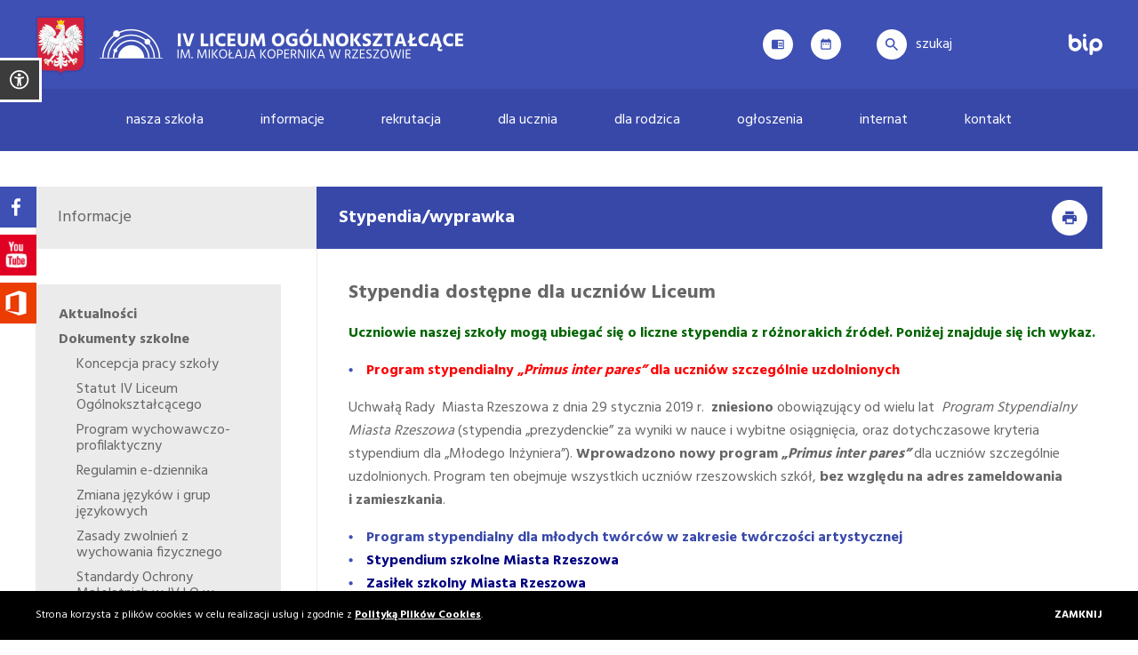

--- FILE ---
content_type: text/html; charset=UTF-8
request_url: https://www.kopernik.rzeszow.pl/informacje/stypendia/
body_size: 9429
content:
<!DOCTYPE html>
<html lang="pl">
<head>
<title>Stypendia/wyprawka - IV Liceum Ogólnokształcące im. Mikołaja Kopernika w Rzeszowie</title>
<meta name="keywords" content="" />
<meta name="viewport" content="width=device-width, initial-scale=1.0">
<meta http-equiv="Content-Type" content="text/html; charset=utf-8" />
<link href="https://fonts.googleapis.com/css?family=Hind:400,700&amp;subset=latin-ext" rel="stylesheet">
<link rel="stylesheet" href="/css/style.css?date=20250127" type="text/css" />
<link rel="shortcut icon" href="/img/ico/appletouch-icon.png" type="image/x-icon">
<link rel="apple-touch-icon" href="/img/ico/appletouch-icon.png">
<link rel="apple-touch-icon" sizes="57x57" href="/img/ico/appletouch-icon-57x57.png">
<link rel="apple-touch-icon" sizes="72x72" href="/img/ico/appletouch-icon-72x72.png">
<link rel="apple-touch-icon" sizes="76x76" href="/img/ico/appletouch-icon-76x76.png">
<link rel="apple-touch-icon" sizes="114x114" href="/img/ico/appletouch-icon-114x114.png">
<link rel="apple-touch-icon" sizes="120x120" href="/img/ico/appletouch-icon-120x120.png">
<link rel="apple-touch-icon" sizes="144x144" href="/img/ico/appletouch-icon-144x144.png">
<link rel="apple-touch-icon" sizes="152x152" href="/img/ico/appletouch-icon-152x152.png">
<link rel="stylesheet" href="/css/zdzislowicz-wcag-1.0.min.css" type="text/css">
<script src="/js/funkcje.js"></script>
<script>
  (function(i,s,o,g,r,a,m){i['GoogleAnalyticsObject']=r;i[r]=i[r]||function(){
  (i[r].q=i[r].q||[]).push(arguments)},i[r].l=1*new Date();a=s.createElement(o),
  m=s.getElementsByTagName(o)[0];a.async=1;a.src=g;m.parentNode.insertBefore(a,m)
  })(window,document,'script','https://www.google-analytics.com/analytics.js','ga');

  ga('create', 'UA-100771688-1', 'auto');
  ga('send', 'pageview');

</script>
<meta property="og:title" content="" />
<meta property="og:description" content="" />
<meta property="og:image" content="https://www.kopernik.rzeszow.pl/img/facebookico.png" />
<meta property="og:url" content="https://www.kopernik.rzeszow.pl/" />
<body>      <!-- WCAG WIDGET START -->
<nav class="quick-access">
    <ul>
        <li>
            <a href="#main-section">Przejdź do treści</a>
        </li>
    </ul>
</nav>
<a class="access-helper" href="" title="Otwórz panel dostępności cyfrowej"><picture><img src="/img/svg/zdz-wcag-widget/widget-icon.svg" alt="Ikona dostępności"></picture></a>
<aside class="zdz-wcag-widget">
    <header>
        <h2>sprawdź możliwości <strong>dostosowania</strong><br> strony <strong>dla Ciebie</strong></h2>
    </header>
    <div class="wcag-content">
        <div class="single-option">
            <a href="#" class="zdz-wcag-kontrast " title="Ustaw wysoki kontrast" aria-label="Ustaw wysoki kontrast">
            <picture>
                <img src="/img/svg/zdz-wcag-widget/widget-contrast.svg" alt="">
            </picture>
            <p>Wysoki kontrast</p>
            </a>
        </div>
        <div class="single-option">
            <a class="zdz-wcag-animations " href="" title="Wyłącz animacje" aria-label="Wyłącz animacje">
                <picture>
                    <img src="/img/svg/zdz-wcag-widget/widget-anim.svg" alt="">
                </picture>
                <p>Wyłącz animacje</p>
            </a>
        </div>
        <div class="single-option">
        <a href="" class="zdz-wcag-fontsize" title="Ustaw rozmiar czcionki" aria-label="Ustaw rozmiar czcionki">
                <picture>
                    <img src="/img/svg/zdz-wcag-widget/widget-size.svg" alt="">
                </picture>
                <p>Rozmiar tekstu</p>
                <div class="select-option czcionka">
                <span  class="active"></span>
                <span ></span>
                <span ></span>
                </div>
            </a>
        </div>
        
        
                        <div class="single-option">
            <a href="" class="zdz-wcag-letterspacing" title="Zmień odstęp między literami">
            <picture>
                <img src="/img/svg/zdz-wcag-widget/widget-space.svg" alt="">
            </picture>
                <p>Odstęp między literami</p>
                <div class="select-option">
                    <!-- <span class="active"></span> -->
                    <span  class="active" aria-label="Zwiększ odstęp o 1"></span>
                    <span ></span>
                    <span ></span>
                </div>
            </a>
        </div>
    </div>
    <a class="widget-close" href="" title="Zamknij panel dostępności"><picture><img src="/img/svg/zdz-wcag-widget/widget-close.svg" alt=""></picture></a> 
    <!-- <div class="wcag-nav">
        <a href="deklaracja-dostepnosci.html" class="__declaration">Deklaracja dostępności</a>
        <a href="#main-content" class="__content">Przejdź do treści</a>
        <a href="mapa-strony.html" class="__map">Mapa strony</a>
    </div> -->
    <!-- <div class="baner">
        <a target="_blank" href="https://zdzislowicz.pl/" title="Zdzislowicz.pl - Strony WWW"><picture><img src="img/svg/zdzislowicz-logo.svg" alt=""></picture></a>
        <a target="_blank" href="https://zdzislowicz.pl/oferta/strony-www-zgodne-z-wcag/" title="Strony www zgodne z WCAG 2.1"><p><strong>Dostosuj swoją</strong> stronę WWW</p></a>
    </div> -->
</aside>
    <div class="topOver">
    <div class="top">
        <div class="logotypy">
            <picture class="logo"><img data-wcag="1" src="/img/orzelek-56x67.png" alt="godło Polski"></picture>
                            <a class="logo" href="https://www.kopernik.rzeszow.pl/" title="Przejdź do strony głównej"><picture><img data-wcag="1" src="/img/logo-409x64.png" alt="logo IV Liceum Ogólnokształcącego w Rzeszowie"></picture></a>
                        </div>
        <div class="ikony">
                        <div class="dziennik">
                <a href="http://uonetplus.vulcan.net.pl/rzeszowprojekt/Start.mvc/Index" title="Dziennik"></a>
                <div class="radius"></div>
            </div>
            <div class="plan">
                <a href="http://planlekcji.kopernik.rzeszow.pl" title="Plan lekcji"></a>
                <div class="radius"></div>
            </div>
            <div class="szukaj">
                <a href="#">Szukaj</a>
            </div>
      
            <div class="bip">
                <a href="https://bip.erzeszow.pl/pl/223-iv-liceum-ogolnoksztalcace.html" title="BIP - Otwiera się w nowej karcie" target="_blank"></a>
            </div>            
            <div class="menuShow" ><a class="burgermenu" href="#" aria-label="Menu" title="Kliknij, by otworzyć menu"></a></div>

        </div>
    </div>
</div>
<div class="wyszukiwarkaOver">
	<div class="wyszukiwarka">
		<a href="" title="Zamknij wyszukiwarkę" class="close"><img src="/img/svg/search-close-90x90.svg" width="90" height="90" alt="Przycisk zamknięcia"></a>
        <form method="post" action="/wyszukiwarka/">
        <fieldset>
            <legend>Wyszukaj</legend>
            <label for="wyszukaj">Wyszukaj</label>
            <input autocomplete="off" id="wyszukaj" name="fraza" class="szukaj-fraza" type="text" placeholder="Czego szukasz?">
            <input type="submit" value="Wyszukaj">
        </fieldset>
	    </form>
		<a href="" title="Zamknij wyszukiwarkę" class="close"><img src="/img/svg/search-close-90x90.svg" width="90" height="90" alt="Przycisk zamknięcia"></a>
	</div>
</div>
<!-- <div class="menuClose"></div> -->
<div class="topbar">
    <div class="container">
        <div class="topbar-box">
            <nav class="navbar">
                        <ul>
                                <li>
                        <a
                            class="
                                link
                                 available-link navbar__link navbar__link--parent                                "
                                                            href="/nasza-szkola/"
                                                        >
                            Nasza szkoła                        </a>
                        <ul><li><a class="link " href="/nasza-szkola/historia-szkoly/">Historia szkoły</a></li><li><a class="link " href="/nasza-szkola/patron/">Patron</a></li><li><a class="link " href="/nasza-szkola/sztandar-i-hymn/">Sztandar i hymn </a></li><li><a class="link  available-link navbar__link navbar__link--parent" href="/nasza-szkola/kadra/">Kadra</a><ul><li><a  href="/nasza-szkola/kadra/dyrekcja/">Dyrekcja</a></li><li><a  href="/nasza-szkola/kadra/nauczyciele/">Nauczyciele</a></li><li><a  href="/nasza-szkola/kadra/pedagodzy/">Pedagodzy</a></li><li><a  href="/nasza-szkola/kadra/biblioteka/">Biblioteka</a><ul><li><a  href="/nasza-szkola/kadra/biblioteka/projekt-co-czyta-iv-lo-w-rzeszowie/">Projekt "Co czyta IV LO w Rzeszowie?"</a></li></ul></li><li><a  href="/nasza-szkola/kadra/sekretariat/">Sekretariat</a></li><li><a  href="/nasza-szkola/kadra/ksiegowosc/">Księgowość</a></li><li><a  href="/nasza-szkola/kadra/opieka-zdrowotna/">Opieka zdrowotna</a></li></ul></li><li><a class="link " href="/nasza-szkola/olimpijczycy/">Olimpijczycy</a></li><li><a class="link  available-link navbar__link navbar__link--parent" href="/nasza-szkola/znani-absolwenci/">Znani absolwenci</a><ul><li><a  href="/nasza-szkola/znani-absolwenci/aneta-cebula-hickinbotham/">Aneta Cebula-Hickinbotham</a></li><li><a  href="/nasza-szkola/znani-absolwenci/robert-ciesla/">Robert Cieśla</a></li><li><a  href="/nasza-szkola/znani-absolwenci/ryszard-ciesla/">Ryszard Cieśla</a></li><li><a  href="/nasza-szkola/znani-absolwenci/artur-ekert/">Artur Ekert</a></li><li><a  href="/nasza-szkola/znani-absolwenci/adam-goral/">Adam Góral</a></li><li><a  href="/nasza-szkola/znani-absolwenci/waldemar-hladki/">Waldemar Hładki</a></li><li><a  href="/nasza-szkola/znani-absolwenci/czeslaw-klak/">Czesław Kłak</a></li><li><a  href="/nasza-szkola/znani-absolwenci/monika-ledzion-porczynska/">Monika Ledzion-Porczyńska</a></li><li><a  href="/nasza-szkola/znani-absolwenci/krystyna-lenkowska/">Krystyna Lenkowska</a></li><li><a  href="/nasza-szkola/znani-absolwenci/szymon-lenkowski/">Szymon Lenkowski</a></li><li><a  href="/nasza-szkola/znani-absolwenci/witold-nowak/">Witold N. Nowak</a></li><li><a  href="/nasza-szkola/znani-absolwenci/anna-sienko/">Anna Sieńko</a></li><li><a  href="/nasza-szkola/znani-absolwenci/anna-sroka-hryn/">Anna Sroka-Hryń</a></li></ul></li><li><a class="link " href="/nasza-szkola/dyplomy-kopernikowskie/">Dyplomy Kopernikowskie</a></li><li><a class="link  available-link navbar__link navbar__link--parent" href="/nasza-szkola/galeria/">Galeria zdjęć</a></li></ul>                    </li>
                                        <li>
                        <a
                            class="
                                link
                                 available-link navbar__link navbar__link--parent active                                "
                                                            href="/informacje/"
                                                        >
                            Informacje                        </a>
                        <ul><li><a class="link " href="/informacje/aktualnosci/">Aktualności</a></li><li><a class="link  available-link navbar__link navbar__link--parent" href="/informacje/dokumenty-szkolne/">Dokumenty szkolne</a><ul><li><a  href="/informacje/dokumenty-szkolne/koncepcja-pracy-szkoly/">Koncepcja pracy szkoły</a></li><li><a  href="/informacje/dokumenty-szkolne/statut/">Statut IV Liceum Ogólnokształcącego </a></li><li><a  href="/informacje/dokumenty-szkolne/program-profilaktyki/">Program wychowawczo-profilaktyczny </a></li><li><a  href="/informacje/dokumenty-szkolne/regulamin-e-dziennika/">Regulamin e-dziennika</a></li><li><a  href="/informacje/dokumenty-szkolne/zmiana-jezykow-i-grup-jezykowych/">Zmiana języków i grup językowych</a></li><li><a  href="/informacje/dokumenty-szkolne/regulamin-zwolnien-z-wychowania-fizycznego/">Zasady zwolnień z wychowania fizycznego</a></li><li><a  href="/informacje/dokumenty-szkolne/standardy-ochrony-maloletnich-w-iv-lo-w-rzeszowie/">Standardy Ochrony Małoletnich w IV LO w Rzeszowie</a></li><li><a  href="/informacje/dokumenty-szkolne/standardy-ochrony-maloletnich-w-internacie-iv-lo-w-rzeszowie/">Standardy Ochrony Małoletnich w Internacie IV LO w Rzeszowie</a></li><li><a  href="/informacje/dokumenty-szkolne/procedura-zgloszen-wewnetrznych/">Procedura zgłoszeń wewnętrznych</a></li><li><a  href="/informacje/dokumenty-szkolne/wymagania-edukacyjne-niezbedne-do-otrzymania-przez-ucznia-poszczegolnych-srodrocznych-i-rocznych-ocen-klasyfikacyjnych-w-roku-szkolnym-2024-2025/">Wykaz wymagań edukacyjnych obowiązujących w roku szkolnym 2025/2026</a></li></ul></li><li><a class="link  available-link navbar__link navbar__link--parent" href="/informacje/wspolpraca/">Współpraca z uczelniami</a><ul><li><a  href="/informacje/wspolpraca/wspolpraca-z-politechnika-rzeszowska/">Współpraca z Politechniką Rzeszowską</a></li><li><a  href="/informacje/wspolpraca/wspolpraca-z-wydzialem-medycznym-uniwersytetu-rzeszowskiego/">Współpraca z Wydziałem Medycznym Uniwersytetu Rzeszowskiego</a></li><li><a  href="/informacje/wspolpraca/wspolpraca-z-uniwersytetem-jagiellonskim/">Współpraca z Uniwersytetem Jagiellońskim</a></li><li><a  href="/informacje/wspolpraca/wspolpraca-z-wydzialem-inzynierii-materialowej-i-ceramiki-agh-w-krakowie/">Współpraca z Wydziałem Inżynierii Materiałowej i Ceramiki AGH w Krakowie</a></li><li><a  href="/informacje/wspolpraca/wspolpraca-z-wydzialem-filologii-angielskiej-uniwersytetu-rzeszowskiego/">Współpraca z Wydziałem Filologii Angielskiej Uniwersytetu Rzeszowskiego</a></li><li><a  href="/informacje/wspolpraca/wspolpraca-z-british-council/">Współpraca z British Council</a></li><li><a  href="/informacje/wspolpraca/wspolpraca-z-wspia-rzeszowska-szkola-wyzsza/">Współpraca z WSPiA Rzeszowską Szkołą Wyższą</a></li></ul></li><li><a class="link  available-link navbar__link navbar__link--parent active" href="/informacje/stypendia/">Stypendia/wyprawka</a><ul><li><a  href="/informacje/stypendia/program-stypendialny-dla-mlodych-tworcow-w-zakresie-tworczosci-artystycznej/">Program stypendialny dla młodych twórców w zakresie twórczości artystycznej</a></li></ul></li><li><a class="link " href="/informacje/kalendarium-roku-szkolnego/">Kalendarium roku szkolnego</a></li><li><a class="link  available-link navbar__link navbar__link--parent" href="/informacje/formularze-i-wnioski-do-pobrania/">Formularze i wnioski do pobrania</a><ul><li><a  href="/informacje/formularze-i-wnioski-do-pobrania/wydawanie-i-oplata-za-duplikat-legitymacji-i-swiadectwa/">Wydawanie i opłata za duplikat legitymacji i świadectwa</a></li><li><a  href="/informacje/formularze-i-wnioski-do-pobrania/wniosek-o-wydanie-duplikatu-swiadectwa-szkolnego/">Wniosek o wydanie duplikatu świadectwa szkolnego</a></li><li><a  href="/informacje/formularze-i-wnioski-do-pobrania/wniosek-o-wydanie-duplikatu-legitymacji-szkolnej/">Wniosek o wydanie duplikatu legitymacji szkolnej</a></li><li><a  href="/informacje/formularze-i-wnioski-do-pobrania/upowaznienie-do-odbioru-swiadectwa-dojrzalosci/">Upoważnienie do odbioru świadectwa dojrzałości</a></li><li><a  href="/informacje/formularze-i-wnioski-do-pobrania/upowaznienie-do-odbioru-duplikatu-legitymacji-szkolnej-lub-duplikatu-swiadectwa-szkolnego/">Upoważnienie do odbioru duplikatu legitymacji szkolnej lub duplikatu świadectwa szkolnego</a></li></ul></li><li><a class="link  available-link navbar__link navbar__link--parent" href="/informacje/PO-WER/">PO WER</a><ul><li><a  href="/informacje/PO-WER/Malta/">Sprawozdanie z realizacji projektu PO WER Malta 11-22.02.2019 r.</a></li><li><a  href="/informacje/PO-WER/Sprawozdanie-z-realizacji-projektu-PO-WER-Edynburg/">Sprawozdanie z realizacji projektu PO WER Edynburg 5-16.08.2019 r.</a></li><li><a  href="/informacje/PO-WER/Sprawozdanie-z-realizacji-projektu-PO-WER-Dublin/"> Sprawozdanie z realizacji projektu PO WER Dublin 7.07 – 20.07.2019 r.</a></li><li><a  href="/informacje/PO-WER/Malta-2/">Sprawozdanie z realizacji projektu PO WER Malta 21 VII – 3 VIII 2019 r</a></li><li><a  href="/informacje/PO-WER/Sprawozdanie-z-realizacji-projektu-PO-WER-Florencja-Wlochy-12-23-sierpnia-2019-r/">Sprawozdanie z realizacji projektu PO WER Florencja 12 – 23.08.2019 r.</a></li><li><a  href="/informacje/PO-WER/Sprawozdanie-z-realizacji-projektu-PO-WER-Cambridge-21-07-3-08-2019-r/">Sprawozdanie z realizacji projektu PO WER Cambridge 21.07-3.08.2019 r</a></li><li><a  href="/informacje/PO-WER/Sprawozdanie-z-realizacji-projektu-PO-WER-Bordeaux/">Sprawozdanie z realizacji projektu PO WER Bordeaux 29.07 -10.08.2019 r</a></li><li><a  href="/informacje/PO-WER/Sprawozdanie-z-realizacji-projektu-PO-WER-Bournemouth-Wielka-Brytania/">Sprawozdanie z realizacji projektu PO WER Bournemouth 29.07-09.08.2019 r</a></li><li><a  href="/informacje/PO-WER/Sprawozdanie-z-realizacji-projektu-PO-WER-Dublin-Irlandia/">Sprawozdanie z realizacji projektu PO WER Dublin 14.07-27.07.2019 r</a></li><li><a  href="/informacje/PO-WER/Sprawozdanie-z-realizacji-projektu-PO-WER-Edynburg-5-08-16-08-2019/">Sprawozdanie z realizacji projektu PO WER Edynburg 5.08-16.08.2019 r.</a></li><li><a  href="/informacje/PO-WER/Sprawozdanie-z-realizacji-projektu-PO-WER-Sewila/">Sprawozdanie z realizacji projektu PO WER Sewilla 03 – 14 lutego 2020r.</a></li></ul></li><li><a class="link " href="/informacje/wynajem-obiektow-i-pomieszczen-przy-IV-LO/">Wynajem obiektów i pomieszczeń przy IV LO</a></li><li><a class="link " href="http://poczta.kopernik.rzeszow.pl" target="_blank" >Poczta</a></li><li><a class="link " href="/informacje/przetargi/">Przetargi</a></li><li><a class="link " href="/informacje/rodo/">RODO</a></li><li><a class="link " href="/informacje/bezpieczenstwo-w-sieci/">Bezpieczeństwo w sieci</a></li><li><a class="link " href="/informacje/1-5-dla-kopernika/">1,5% dla Kopernika</a></li></ul>                    </li>
                                        <li>
                        <a
                            class="
                                link
                                 available-link navbar__link navbar__link--parent                                "
                                                            href="/rekrutacja/"
                                                        >
                            Rekrutacja                        </a>
                        <ul><li><a class="link " href="/rekrutacja/panel-kandydata/">Rekrutacja na rok szkolny 2025/2026 - formuła, terminy, instrukcje</a></li><li><a class="link " href="/rekrutacja/oferta-szkoly/">Oferta szkoły 2025/2026</a></li><li><a class="link " href="/rekrutacja/regulamin-rekrutacji/">Regulamin rekrutacji</a></li><li><a class="link " href="/rekrutacja/terminarz-rekrutacji/">Terminy postępowania rekrutacyjnego na rok szkolny 2025/26</a></li><li><a class="link " href="/rekrutacja/dlaczego-my/">Dlaczego my?</a></li><li><a class="link " href="/rekrutacja/filmy-promujacy/">Obejrzyj i przekonaj się sam!</a></li><li><a class="link " href="/rekrutacja/wybierz-drugi-jezyk-obcy/">Wybierz drugi język obcy!</a></li><li><a class="link " href="/rekrutacja/internat/">Internat IV LO</a></li><li><a class="link " href="/rekrutacja/quizy/">Quizy</a></li><li><a class="link " href="http://rzeszowprojekt.edu.com.pl/kandydat/app/apply/index.xhtml" target="_blank" >Nabór elektroniczny</a></li></ul>                    </li>
                                        <li>
                        <a
                            class="
                                link
                                 available-link navbar__link navbar__link--parent                                "
                                                            href="/dla-ucznia/"
                                                        >
                            Dla ucznia                        </a>
                        <ul><li><a class="link " href="http://planlekcji.kopernik.rzeszow.pl/" target="_blank" >Plan lekcji</a></li><li><a class="link " href="/dla-ucznia/wykaz-podrecznikow/">Podręczniki</a></li><li><a class="link " href="/dla-ucznia/samorzad-uczniowski/">Samorząd uczniowski</a></li><li><a class="link  available-link navbar__link navbar__link--parent" href="/dla-ucznia/wyjazdy/">Wyjazdy i wymiany</a><ul><li><a  href="/dla-ucznia/wyjazdy/anglia/">Anglia</a></li><li><a  href="/dla-ucznia/wyjazdy/niemcy/">Niemcy</a><ul><li><a  href="/dla-ucznia/wyjazdy/niemcy/tostedt/">Tostedt</a></li><li><a  href="/dla-ucznia/wyjazdy/niemcy/homburg/">Homburg</a></li></ul></li><li><a  href="/dla-ucznia/wyjazdy/teneryfa/">Teneryfa</a></li><li><a  href="/dla-ucznia/wyjazdy/hiszpania/">Hiszpania</a></li><li><a  href="/dla-ucznia/wyjazdy/euroscola/">Euroscola</a></li><li><a  href="/dla-ucznia/wyjazdy/erasmus-2021-wegry/">Erasmus 2021 - Węgry</a></li><li><a  href="/dla-ucznia/wyjazdy/klub-wielbicieli-opery-lwowskiej/">Klub Wielbicieli Opery Lwowskiej</a></li><li><a  href="/dla-ucznia/wyjazdy/wyjazdy-sportowe/">Wyjazdy sportowe</a><ul><li><a  href="/dla-ucznia/wyjazdy/wyjazdy-sportowe/rajdy-rowerowe/">Rajdy rowerowe</a></li><li><a  href="/dla-ucznia/wyjazdy/wyjazdy-sportowe/wyjazdy-narciarskie/">Wyjazdy narciarskie</a></li></ul></li><li><a  href="/dla-ucznia/wyjazdy/rajdy-pttk/">Rajdy PTTK</a></li><li><a  href="/dla-ucznia/wyjazdy/kolo-historii-regionalnej/">Koło Historii Regionalnej</a></li><li><a  href="/dla-ucznia/wyjazdy/klub-milosnikow-teatrow-muzycznych/">Klub Miłośników Teatrów Muzycznych</a></li><li><a  href="/dla-ucznia/wyjazdy/portugalia/">Portugalia</a></li><li><a  href="/dla-ucznia/wyjazdy/walencja-2021/">Walencja 2021</a></li><li><a  href="/dla-ucznia/wyjazdy/malaga-2022/">Malaga 2022</a></li><li><a  href="/dla-ucznia/wyjazdy/sycylia-2023/">Sycylia 2023</a></li><li><a  href="/dla-ucznia/wyjazdy/erasmus-2020-2023/">ERASMUS+ 2020-2023</a></li><li><a  href="/dla-ucznia/wyjazdy/erasmus-twoja-odyseja-do-przyszlosci/">ERASMUS + TWOJA ODYSEJA DO PRZYSZŁOŚCI</a><ul><li><a  href="/dla-ucznia/wyjazdy/erasmus-twoja-odyseja-do-przyszlosci/portugalia-penalva-do-castelo-job-shadowing/">PORTUGALIA – PENALVA DO CASTELO - Job Shadowing</a></li><li><a  href="/dla-ucznia/wyjazdy/erasmus-twoja-odyseja-do-przyszlosci/lotwa-ozolnieki-grupowa-mobilnosc-uczniow/">ŁOTWA – OZOLNIEKI - Grupowa Mobilność Uczniów</a></li><li><a  href="/dla-ucznia/wyjazdy/erasmus-twoja-odyseja-do-przyszlosci/portugalia-penalva-do-castelo-grupowa-mobilnosc-uczniow/">PORTUGALIA – PENALVA DO CASTELO - Grupowa Mobilność Uczniów</a></li><li><a  href="/dla-ucznia/wyjazdy/erasmus-twoja-odyseja-do-przyszlosci/rumunia-deva-grupowa-mobilnosc-uczniow/">RUMUNIA - DEVA - Grupowa Mobilność Uczniów</a></li><li><a  href="/dla-ucznia/wyjazdy/erasmus-twoja-odyseja-do-przyszlosci/polska-rzeszow-grupowa-mobilnosc-uczniow-job-shadowing/">POLSKA – RZESZÓW - Grupowa Mobilność Uczniów + Job Shadowing</a></li><li><a  href="/dla-ucznia/wyjazdy/erasmus-twoja-odyseja-do-przyszlosci/konkurs-na-baner/">KONKURS NA BANER</a></li></ul></li></ul></li><li><a class="link " href="/dla-ucznia/dzwonki/">Dzwonki</a></li><li><a class="link " href="/dla-ucznia/caritas-szkolny-klub-wolontariatu/">Caritas i Szkolny Klub Wolontariatu</a></li><li><a class="link " href="/dla-ucznia/e-twinning/">e-Twinning</a></li><li><a class="link " href="/dla-ucznia/kolo-filozoficzne/">Koło filozoficzne</a></li><li><a class="link " href="/dla-ucznia/kolo-teatralne/">Koło teatralne</a></li><li><a class="link " href="/dla-ucznia/kino-mlodego-konesera/">Kino Młodego Konesera</a></li><li><a class="link  available-link navbar__link navbar__link--parent" href="/dla-ucznia/konkursy/">Konkursy</a><ul><li><a  href="/dla-ucznia/konkursy/konkurs-piosenki-obcojezycznej/">Konkurs piosenki obcojęzycznej</a></li><li><a  href="/dla-ucznia/konkursy/konkurs-wiedzy-o-krajach-niemieckojezycznych/">Konkurs wiedzy o krajach niemieckojęzycznych</a><ul><li><a  href="/dla-ucznia/konkursy/konkurs-wiedzy-o-krajach-niemieckojezycznych/regulamin-konkursu-wiedzy-o-krajach-niemieckojezycznych/">Regulamin konkursu wiedzy o krajach niemieckojęzycznych</a></li></ul></li><li><a  href="/dla-ucznia/konkursy/podkarpacki-konkurs-matematyczny-im-franciszka-leji/">Podkarpacki Konkurs Matematyczny im. Franciszka Leji</a><ul><li><a  href="/dla-ucznia/konkursy/podkarpacki-konkurs-matematyczny-im-franciszka-leji/regulamin-podkarpackiego-konkursu-matematycznego-im-franciszka-leji/">Regulamin XXIV Podkarpackiego  Konkursu Matematycznego im. Franciszka Leji</a></li><li><a  href="/dla-ucznia/konkursy/podkarpacki-konkurs-matematyczny-im-franciszka-leji/laureaci-i-wyroznieni-xxiv-podkarpackiego-konkursu-matematycznego-im-franciszka-leji/">Laureaci i wyróżnieni XXIV Podkarpackiego Konkursu Matematycznego im. Franciszka Leji</a></li><li><a  href="/dla-ucznia/konkursy/podkarpacki-konkurs-matematyczny-im-franciszka-leji/zad/">Zadania z poprzednich edycji</a><ul><li><a  href="/dla-ucznia/konkursy/podkarpacki-konkurs-matematyczny-im-franciszka-leji/zad/zadania-xxiv-pkm/">Zadania XXIV PKM</a></li><li><a  href="/dla-ucznia/konkursy/podkarpacki-konkurs-matematyczny-im-franciszka-leji/zad/zadania-xxiii-pkm/">Zadania XXIII PKM</a></li><li><a  href="/dla-ucznia/konkursy/podkarpacki-konkurs-matematyczny-im-franciszka-leji/zad/zadania-xxii-pkm/">Zadania XXII PKM</a></li><li><a  href="/dla-ucznia/konkursy/podkarpacki-konkurs-matematyczny-im-franciszka-leji/zad/zadania/">Zadania XXI PKM</a></li><li><a  href="/dla-ucznia/konkursy/podkarpacki-konkurs-matematyczny-im-franciszka-leji/zad/zadania-xx-pkm/">Zadania XX PKM</a></li><li><a  href="/dla-ucznia/konkursy/podkarpacki-konkurs-matematyczny-im-franciszka-leji/zad/zadania-xix-pkm/">Zadania XIX PKM</a></li><li><a  href="/dla-ucznia/konkursy/podkarpacki-konkurs-matematyczny-im-franciszka-leji/zad/zadania-xviii-pkm/">Zadania XVIII PKM</a></li><li><a  href="/dla-ucznia/konkursy/podkarpacki-konkurs-matematyczny-im-franciszka-leji/zad/zadania-xvii-pkm/">Zadania XVII PKM</a></li><li><a  href="/dla-ucznia/konkursy/podkarpacki-konkurs-matematyczny-im-franciszka-leji/zad/zadania-xvi-pkm/">Zadania XVI PKM</a></li><li><a  href="/dla-ucznia/konkursy/podkarpacki-konkurs-matematyczny-im-franciszka-leji/zad/zadania-xv-pkm/">Zadania XV PKM</a></li><li><a  href="/dla-ucznia/konkursy/podkarpacki-konkurs-matematyczny-im-franciszka-leji/zad/zadania-xiv-pkm/">Zadania XIV PKM</a></li><li><a  href="/dla-ucznia/konkursy/podkarpacki-konkurs-matematyczny-im-franciszka-leji/zad/zadania-xiii-pkm/">Zadania XIII PKM</a></li></ul></li></ul></li><li><a  href="/dla-ucznia/konkursy/konkurs-geograficzny-podkarpackie-moj-region/">Konkurs Geograficzny „Podkarpackie – mój region”</a><ul><li><a  href="/dla-ucznia/konkursy/konkurs-geograficzny-podkarpackie-moj-region/i-konkurs-geograficzny/">I Konkurs Geograficzny</a></li><li><a  href="/dla-ucznia/konkursy/konkurs-geograficzny-podkarpackie-moj-region/ii-konkurs-geograficzny/">II Konkurs Geograficzny</a></li></ul></li><li><a  href="/dla-ucznia/konkursy/matematyczne-mikolajki-szkolny-druzynowy-konkurs-matematyczno-fizyczny/">Matematyczne " Mikołajki" - szkolny drużynowy konkurs matematyczno-fizyczny</a></li><li><a  href="/dla-ucznia/konkursy/konkurs-na-eksperyment/">Konkurs na eksperyment</a></li></ul></li><li><a class="link " href="/dla-ucznia/teatr-anglojezyczny/">Teatr anglojęzyczny</a></li><li><a class="link " href="/dla-ucznia/uks-czworka/">Sport: UKS Czwórka</a></li><li><a class="link " href="/dla-ucznia/Matura/">Matura 2025</a></li><li><a class="link " href="/dla-ucznia/program-men-podroze-z-klasa/">Program MEN </a></li></ul>                    </li>
                                        <li>
                        <a
                            class="
                                link
                                 available-link navbar__link navbar__link--parent                                "
                                                            href="/dla-rodzica/"
                                                        >
                            Dla rodzica                        </a>
                        <ul><li><a class="link " href="/dla-rodzica/wychowawcy-klas/">Wychowawcy klas</a></li><li><a class="link " href="/dla-rodzica/spotkania-z-rodzicami/">Spotkania z rodzicami</a></li><li><a class="link " href="/dla-rodzica/rada-rodzicow/">Rada rodziców</a></li><li><a class="link " href="/dla-rodzica/e-dziennik/">e-Dziennik - instrukcja uzyskania dostępu, logowanie</a></li></ul>                    </li>
                                        <li>
                        <a
                            class="
                                link
                                                                "
                                                            href="/ogloszenia/"
                                                        >
                            Ogłoszenia                        </a>
                                            </li>
                                        <li>
                        <a
                            class="
                                link
                                                                "
                                                            href="http://www.internat.kopernik.rzeszow.pl/" target="_blank"
                                                                href="/#"
                                                        >
                            Internat                        </a>
                                            </li>
                                        <li>
                        <a
                            class="
                                link
                                                                "
                                                            href="/kontakt/"
                                                        >
                            Kontakt                        </a>
                                            </li>
                                            </ul>
                    </nav>
        </div>
    </div>
</div>
    <div class="strona">
        <div class="menuBoczne">
                            <div class="naglowek">
                    Informacje                </div>
                <div class="lista">
                    <ul><li><a  href="/informacje/aktualnosci/"><span>Aktualności</span></a></li><li><a  href="/informacje/dokumenty-szkolne/"><span>Dokumenty szkolne</span></a><ul><li><a  href="/informacje/dokumenty-szkolne/koncepcja-pracy-szkoly/"><span>Koncepcja pracy szkoły</span></a></li><li><a  href="/informacje/dokumenty-szkolne/statut/"><span>Statut IV Liceum Ogólnokształcącego </span></a></li><li><a  href="/informacje/dokumenty-szkolne/program-profilaktyki/"><span>Program wychowawczo-profilaktyczny </span></a></li><li><a  href="/informacje/dokumenty-szkolne/regulamin-e-dziennika/"><span>Regulamin e-dziennika</span></a></li><li><a  href="/informacje/dokumenty-szkolne/zmiana-jezykow-i-grup-jezykowych/"><span>Zmiana języków i grup językowych</span></a></li><li><a  href="/informacje/dokumenty-szkolne/regulamin-zwolnien-z-wychowania-fizycznego/"><span>Zasady zwolnień z wychowania fizycznego</span></a></li><li><a  href="/informacje/dokumenty-szkolne/standardy-ochrony-maloletnich-w-iv-lo-w-rzeszowie/"><span>Standardy Ochrony Małoletnich w IV LO w Rzeszowie</span></a></li><li><a  href="/informacje/dokumenty-szkolne/standardy-ochrony-maloletnich-w-internacie-iv-lo-w-rzeszowie/"><span>Standardy Ochrony Małoletnich w Internacie IV LO w Rzeszowie</span></a></li><li><a  href="/informacje/dokumenty-szkolne/procedura-zgloszen-wewnetrznych/"><span>Procedura zgłoszeń wewnętrznych</span></a></li><li><a  href="/informacje/dokumenty-szkolne/wymagania-edukacyjne-niezbedne-do-otrzymania-przez-ucznia-poszczegolnych-srodrocznych-i-rocznych-ocen-klasyfikacyjnych-w-roku-szkolnym-2024-2025/"><span>Wykaz wymagań edukacyjnych obowiązujących w roku szkolnym 2025/2026</span></a></li></ul></li><li><a  href="/informacje/wspolpraca/"><span>Współpraca z uczelniami</span></a><ul><li><a  href="/informacje/wspolpraca/wspolpraca-z-politechnika-rzeszowska/"><span>Współpraca z Politechniką Rzeszowską</span></a></li><li><a  href="/informacje/wspolpraca/wspolpraca-z-wydzialem-medycznym-uniwersytetu-rzeszowskiego/"><span>Współpraca z Wydziałem Medycznym Uniwersytetu Rzeszowskiego</span></a></li><li><a  href="/informacje/wspolpraca/wspolpraca-z-uniwersytetem-jagiellonskim/"><span>Współpraca z Uniwersytetem Jagiellońskim</span></a></li><li><a  href="/informacje/wspolpraca/wspolpraca-z-wydzialem-inzynierii-materialowej-i-ceramiki-agh-w-krakowie/"><span>Współpraca z Wydziałem Inżynierii Materiałowej i Ceramiki AGH w Krakowie</span></a></li><li><a  href="/informacje/wspolpraca/wspolpraca-z-wydzialem-filologii-angielskiej-uniwersytetu-rzeszowskiego/"><span>Współpraca z Wydziałem Filologii Angielskiej Uniwersytetu Rzeszowskiego</span></a></li><li><a  href="/informacje/wspolpraca/wspolpraca-z-british-council/"><span>Współpraca z British Council</span></a></li><li><a  href="/informacje/wspolpraca/wspolpraca-z-wspia-rzeszowska-szkola-wyzsza/"><span>Współpraca z WSPiA Rzeszowską Szkołą Wyższą</span></a></li></ul></li><li><a  class="wybrana" href="/informacje/stypendia/"><span>Stypendia/wyprawka</span></a><ul><li><a  href="/informacje/stypendia/program-stypendialny-dla-mlodych-tworcow-w-zakresie-tworczosci-artystycznej/"><span>Program stypendialny dla młodych twórców w zakresie twórczości artystycznej</span></a></li></ul></li><li><a  href="/informacje/kalendarium-roku-szkolnego/"><span>Kalendarium roku szkolnego</span></a></li><li><a  href="/informacje/formularze-i-wnioski-do-pobrania/"><span>Formularze i wnioski do pobrania</span></a><ul><li><a  href="/informacje/formularze-i-wnioski-do-pobrania/wydawanie-i-oplata-za-duplikat-legitymacji-i-swiadectwa/"><span>Wydawanie i opłata za duplikat legitymacji i świadectwa</span></a></li><li><a  href="/informacje/formularze-i-wnioski-do-pobrania/wniosek-o-wydanie-duplikatu-swiadectwa-szkolnego/"><span>Wniosek o wydanie duplikatu świadectwa szkolnego</span></a></li><li><a  href="/informacje/formularze-i-wnioski-do-pobrania/wniosek-o-wydanie-duplikatu-legitymacji-szkolnej/"><span>Wniosek o wydanie duplikatu legitymacji szkolnej</span></a></li><li><a  href="/informacje/formularze-i-wnioski-do-pobrania/upowaznienie-do-odbioru-swiadectwa-dojrzalosci/"><span>Upoważnienie do odbioru świadectwa dojrzałości</span></a></li><li><a  href="/informacje/formularze-i-wnioski-do-pobrania/upowaznienie-do-odbioru-duplikatu-legitymacji-szkolnej-lub-duplikatu-swiadectwa-szkolnego/"><span>Upoważnienie do odbioru duplikatu legitymacji szkolnej lub duplikatu świadectwa szkolnego</span></a></li></ul></li><li><a  href="/informacje/PO-WER/"><span>PO WER</span></a></li><li><a  href="/informacje/wynajem-obiektow-i-pomieszczen-przy-IV-LO/"><span>Wynajem obiektów i pomieszczeń przy IV LO</span></a></li><li><a  href="http://poczta.kopernik.rzeszow.pl" target="_blank" ><span>Poczta</span></a></li><li><a  href="/informacje/przetargi/"><span>Przetargi</span></a></li><li><a  href="/informacje/rodo/"><span>RODO</span></a></li><li><a  href="/informacje/bezpieczenstwo-w-sieci/"><span>Bezpieczeństwo w sieci</span></a></li><li><a  href="/informacje/1-5-dla-kopernika/"><span>1,5% dla Kopernika</span></a></li></ul>                </div>
                        </div>
        <div class="tresc">
            <div class="naglowek">
                <h1>Stypendia/wyprawka</h1>
                <a href="#" class="drukuj" onclick="javascript: window.print();" rel="nofollow" title="Drukuj"></a>
            </div>
            <div class="tekstOver" id="main-section">
                                	<div class="tekst">
                 	<h2>Stypendia dostępne dla uczni&oacute;w Liceum</h2><p><strong><span style="color:#006400;">Uczniowie naszej szkoły mogą ubiegać się o&nbsp;liczne stypendia z&nbsp;r&oacute;żnorakich źr&oacute;deł. Poniżej znajduje się ich wykaz.</span></strong></p><ul>	<li><a href="https://www.erzeszow.pl/510-oswiata/33326-program-stypendialny-miasta-rzeszowa-pn-primus-inter-pares.html" target="_blank"><span style="color:#FF0000;"><strong>Program stypendialny &bdquo;<em>Primus inter pares&rdquo; </em>dla uczni&oacute;w szczeg&oacute;lnie uzdolnionych</strong></span></a></li></ul><p>Uchwałą Rady&nbsp; Miasta Rzeszowa z&nbsp;dnia 29 stycznia 2019 r.&nbsp;<strong> zniesiono</strong> obowiązujący od wielu lat&nbsp; <em>Program Stypendialny Miasta Rzeszowa </em>(stypendia &bdquo;prezydenckie&rdquo; za wyniki w&nbsp;nauce i&nbsp;wybitne osiągnięcia, oraz dotychczasowe kryteria stypendium dla &bdquo;Młodego Inżyniera&rdquo;). <strong>Wprowadzono nowy program &bdquo;</strong><em><strong>Primus inter pares&rdquo;</strong> </em>dla uczni&oacute;w szczeg&oacute;lnie uzdolnionych. Program ten obejmuje wszystkich uczni&oacute;w rzeszowskich szk&oacute;ł, <strong>bez względu na adres zameldowania i&nbsp;zamieszkania</strong>.</p><ul>	<li><a href="https://www.kopernik.rzeszow.pl/informacje/stypendia/program-stypendialny-dla-mlodych-tworcow-w-zakresie-tworczosci-artystycznej/"><strong>Program stypendialny dla młodych tw&oacute;rc&oacute;w w&nbsp;zakresie tw&oacute;rczości artystycznej</strong></a></li>	<li><a href="https://www.erzeszow.pl/510-oswiata/6885-stypendia-szkolne.html" target="_blank"><span style="color:#000080;"><strong>Stypendium szkolne Miasta Rzeszowa</strong></span></a></li>	<li><a href="https://www.erzeszow.pl/pl/510-oswiata/6902-zasilki-szkolne.html#tresc" target="_blank"><span style="color:#000080;"><strong>Zasiłek szkolny Miasta Rzeszowa</strong></span></a></li>	<li><strong><a href="https://www.erzeszow.pl/510-oswiata/17816-wyprawka-szkolna-2020-2022.html"><span style="color:#000080;">Rządowy Program pomocy uczniom niepełnosprawnym w&nbsp;formie dofinansowania zakupu podręcznik&oacute;w - wyprawka szkolna 2023-2025</span></a></strong></li>	<li><strong><a href="https://www.podkarpackie.edu.pl" target="_blank"><span style="color:#000080;">Program stypendialny Wojew&oacute;dztwa Podkarpackiego &bdquo;Poszerzając horyzonty &ndash; stypendia naukowe dla licealist&oacute;w&rdquo;</span></a></strong></li>	<li><a href="https://podkarpackie.pl/index.php/edukacja/stypendia-i-nagrody/program-nie-zagubic-talentu" target="_blank"><span style="color:#000080;"><strong>Program stypendialny Wojew&oacute;dztwa Podkarpackiego &bdquo;Nie zagubić talentu&rdquo;</strong></span></a></li>	<li><a href="https://www.podkarpackie.pl/index.php/dla-mieszkancow/edukacja/stypendia-i-nagrody/stypendia-sportowe-2" target="_blank"><span style="color:#000080;"><strong>Stypendium sportowe Wojew&oacute;dztwa Podkarpackiego</strong></span></a></li>	<li><a href="http://fundusz.org/2010/05/regulamin-przyznawania-stypendiow-celowych/" target="_blank"><span style="color:#000080;"><strong>Stypendium Krajowego Funduszu na Rzecz Dzieci</strong></span></a></li>	<li><a href="http://www.fundacjazielinskich.pl/" target="_blank"><span style="color:#000080;"><strong>Stypendium Fundacji Pomocy Edukacyjnej dla Młodzieży im H i&nbsp;T Zielińskich w&nbsp;Jarosławiu</strong></span></a></li>	<li><a href="https://fsczechnicki.rzeszow.pl/" target="_blank"><span style="color:#000080;"><strong><strong>Stypendium Fundacji Czechnickiego</strong></strong></span></a></li>	<li><a href="http://www.uwc.org.pl/index.htm" target="_blank"><span style="color:#000080;"><strong>Stypendia Towarzystwa Szk&oacute;ł Zjednoczonego Świata im. Prof. Pawła Czartoryskiego</strong></span></a></li>	<li><strong><a href="https://paga.org.pl/co-robimy/programy/indeks-start2star/" target="_blank"><span style="color:#000080;">Program stypendialny Indeks Start 2 Star</span></a></strong></li>	<li><a href="http://www.exactfuture.pl" target="_blank"><span style="color:#000080;"><strong>Program Stypenialny Exact Future</strong></span></a></li>	<li><strong><a href="https://fejj.pl/pierwszy-rok" target="_blank"><span style="color:#000080;">Program stypendialny &bdquo;PIERWSZY ROK&rdquo;&nbsp;Fundacji Edukacyjnej Jerzego Juzonia&nbsp;(dla maturzyst&oacute;w)</span></a></strong></li>	<li><a href="https://www.frse.org.pl/fers-ikr-pilotaz-2025" target="_blank"><span style="color:#000080;"><strong>Projekt&nbsp;Indywidualne Konta Rozwojowe (IKR) Junior</strong></span></a></li></ul>                    </div>
                                        <div class="dzial">Zobacz</div>
                    <div class="tekst">
                        <ul>
                                                        <li><a href="/informacje/stypendia/program-stypendialny-dla-mlodych-tworcow-w-zakresie-tworczosci-artystycznej/">Program stypendialny dla młodych twórców w zakresie twórczości artystycznej</a></li>
                                                        </ul>
                    </div>
                                </div>
        </div>
    </div>
        <div class="linki">
                        <div class="box">
                    <a href="https://www.kopernik.rzeszow.pl/informacje/1-5-dla-kopernika/">1,5% dla Kopernika</a>
                                    </div>
                                <div class="box">
                    <a href="http://www.kopernik.rzeszow.pl/nasza-szkola/kadra/biblioteka/">Biblioteka</a>
                                    </div>
                                <div class="box">
                    <a href="/dla-ucznia/samorzad-uczniowski/">Działalność SU</a>
                                    </div>
                                <div class="box">
                    <a href="https://www.kopernik.rzeszow.pl/nasza-szkola/kadra/pedagodzy/">Pedagog szkolny</a>
                                    </div>
                                <div class="box">
                    <a href="https://www.kopernik.rzeszow.pl/dla-ucznia/Matura/">Matura 2025</a>
                                    </div>
                                <div class="box">
                    <a href="https://www.latina-exercenda.net/">Latina exercenda</a>
                                    </div>
                    	<div class="more">
    		Przydatne linki
    	</div>
    </div>
    <div class="social">
<ul>
    <li><a class="goTo" href="#social--bottom" title="Przejdź do sekcji mediów społecznościowych IV LO"></a></li>
        <li><a href="https://www.youtube.com/channel/UCCnuNmbFyqtJWFdZVlg7MHg" target="_blank" title="Kanał IV LO na Youtube - link otwiera się w nowej karcie"><picture><img src="/img/social-yt.png" alt=""></picture></a></li>
    <li><a href="https://edu.erzeszow.pl/o365Web" target="_blank" title="Office 365 - link otwiera się w nowej karcie"><picture><img src="/img/office365.png" alt=""></picture></a></li>
</ul>
</div>
<div class="social--bottom" id="social--bottom">
    <ul>
        <li><a href="https://www.facebook.com/czwarte/" target="_blank" title="Profil IV LO na Facebooku - link otwiera się w nowej karcie"><picture><img src="/img/svg/social-fb.svg"  alt=""></picture><span>IV Liceum Ogólnokształcące im. Mikołaja Kopernika w Rzeszowie </span></a></li>
        <li><a href="https://www.facebook.com/Samorzad4Lo/" target="_blank" title="Profil Samorządu IV LO na Facebooku - link otwiera się w nowej karcie"><picture><img src="/img/svg/social-fb.svg" alt=""></picture><span>Samorząd Uczniowski IV LO Rzeszów</span></a></li>
        <li><a href="https://www.facebook.com/U-Kopernika-w-bibliotece-711911088969003/" target="_blank" title="Profil Biblioteki IV LO na Facebooku - link otwiera się w nowej karcie"><picture><img src="/img/svg/social-fb.svg" alt=""></picture><span>U Kopernika w bibliotece </span></a></li>
        <li><a href="https://www.facebook.com/uks4rzeszow" target="_blank" title="Profil UKS Czwórka na Facebooku - link otwiera się w nowej karcie"><picture><img src="/img/svg/social-fb.svg"  alt=""></picture><span>UKS Czwórka Rzeszów</span></a></li>
        <li><a href="https://www.facebook.com/people/Internat-IV-Liceum-Og%C3%B3lnokszta%C5%82c%C4%85cego-w-Rzeszowie/100087528919835/" target="_blank" title="Profil Internatu IV LO na Facebooku - link otwiera się w nowej karcie"><picture><img src="/img/svg/social-fb.svg"  alt=""></picture><span>Internat IV Liceum Ogólnokształcącego w Rzeszowie </span></a></li>
    </ul>
</div>
<div class="wykonanieOver">
    <div class="wykonanie">
        <div class="firma">
            <p>&copy; 2025 <a href="https://www.kopernik.rzeszow.pl/">IV Liceum Ogólnokształcące im. Mikołaja Kopernika</a></p>
        </div>
        <div class="deklaracja">
            <p><a href="/deklaracja-dostepnosci/">Przeczytaj deklarację dostępności</a></p>
        </div>
        <div class="dane">
            <p>Realizacja <a href="http://zdzislowicz.pl" title="Serwisy WWW">Zdzislowicz.pl</a> - <a href="http://zdzislowicz.pl/oferta/strony-www/" title="Serwisy WWW">serwisy WWW Rzeszów</a></p>
        </div>
    </div>
</div>
    <div class="cookies">
        <div class="container">
            <p>Strona korzysta z plików cookies w celu realizacji usług i zgodnie z <a href="/polityka-cookies/"><strong>Polityką Plików Cookies</strong></a>.</p>
            <a href="#" title="Zamknij komunikat o cookie" class="donotfade close">Zamknij</a>
        </div>
    </div>
    <script src="/js/jquery-3.3.1.min.js"></script>
<script src="/js/magnific.min.js"></script>
<script src="/js/zdzislowicz-burger-1.5.js"></script>
<script src="/js/zdzislowicz-wcag-1.1.js"></script>
</body>
</html>

--- FILE ---
content_type: text/css
request_url: https://www.kopernik.rzeszow.pl/css/style.css?date=20250127
body_size: 18598
content:
html {
  scroll-behavior: smooth;
 }

body {
margin: 0 auto;
padding: 0;
font-family: 'Hind', sans-serif;
font-weight: 400;
background-color: #fff;
color: #666;
overflow-x: hidden;
}

button {
    font-family: 'Hind', sans-serif;
    font-size: 16px;
}

img {
margin: 0;
padding: 0;
border: 0;
}

.data {
font-size: 14px;
display: block;
}

a {
text-decoration: none;
color: #000;
}

    a:hover {
    text-decoration: none;
    }

form, fieldset {
margin: 0;
padding: 0;
border: 0;
display: flex;
}


/* md start */

.bodynoscroll {
    overflow-y: hidden;
}

.bodyscroll{
    overflow-y: scroll
}

.topOver {
  height: 100px;
  background: #3e50b3;
  overflow: hidden;
  width: 100%;
  z-index: 998;
  }
  
  .top {
  margin: 0 auto;
  width: 1200px;
  height: 100px;
  display: flex;
  justify-content: space-between;
  }

  .topbar .container {
    margin: 0 auto;
    width: 1200px;
    display: flex;
    justify-content: space-between;
  }
  
  .top .logotypy {
    display: flex;
    justify-items: flex-start;
  }

      .top .logotypy h1 {
        margin: 0;
      }

      .top .logotypy h1 a {
        position: absolute;
      }

      .top .logotypy .logo {
      /* float: left; */
      /* display: block; */
      height: 100px;
      overflow: hidden;
      }
      .navbarMobile .logo {
      /* float: left; */
      /* display: block; */
      height: 50px;
      overflow: hidden;
      }
  
          .top .logotypy .logo:first-of-type img {
          padding: 18px 16px 15px 0;
          }
  
          .navbarMobile .logo:last-of-type img {
          padding: 33px 16px 15px 0;
          }
          .top .logotypy .logo:first-of-type img {
          padding: 18px 16px 15px 0;
          }
  
          .navbarMobile .logo:last-of-type img {
          padding: 33px 16px 15px 0;
          }
  
      .top .ikony {
      /* float: right; */
      text-align: right;
      /* width: 380px; */
      display: flex;
      justify-items: flex-end;
      align-items: center;
      }
  
          .top .ikony .numerek {
          margin: 0;
          padding: 0;
          width: 34px;
          height: 34px;
          /* float: left; */
          position: relative;
          }
  
              .top .ikony .numerek div {
              position: absolute;
              top: 0;
              left: 0;
              width: 100%;
              height: 100%;
              background: url(../img/svg/topbar-icon-szczesliwy-numerek-34x34.svg) center center no-repeat;
              background-size: 34px auto;
              z-index: 3;
              }
  
          .top .ikony .numerekWartosc {
          margin: 0 20px 0 -3px;
          padding: 0;
          width: 34px;
          height: 34px;
          line-height: 36px;
          /* float: left; */
          font-size: 14px;
          font-weight: 700;
          position: relative;
          }
  
              .top .ikony .numerekWartosc div {
              position: absolute;
              top: 0;
              left: 0;
              width: 100%;
              height: 100%;
              z-index: 3;
              background: #fff;
              -webkit-border-radius: 50%;
              -moz-border-radius: 50%;
              border-radius: 50%;
              text-align: center;
              }
  
          .top .ikony .dziennik {
          margin: 0 20px 0 0;
          padding: 0;
          width: 34px;
          height: 34px;
          /* float: left; */
          position: relative;
          }
  
              .top .ikony .dziennik a {
              position: absolute;
              top: 0;
              left: 0;
              width: 100%;
              height: 100%;
              z-index: 2;
              background: url(../img/svg/topbar-icon-edziennik-34x34.svg) center center no-repeat;
              background-size: 34px auto;
              }
  
              .top .ikony .dziennik .radius {
              position: absolute;
              top: 2px;
              left: 2px;
              width: 30px;
              height: 30px;
              z-index: 1;
              background: #3848A9;
              -webkit-border-radius: 50%;
              -moz-border-radius: 50%;
              border-radius: 50%;
              webkit-transition: all 0.3s ease-out;
              -moz-transition: all 0.3s ease-out;
              -o-transition: all 0.3s ease-out;
              transition: all 0.3s ease-out;
              }
  
              .top .ikony .dziennik:hover .radius {
              top: -45px;
              left: -45px;
              width: 125px;
              height: 125px;
              }
  
          .top .ikony .plan {
          margin: 0 40px 0 0;
          padding: 0;
          width: 34px;
          height: 34px;
          /* float: left; */
          position: relative;
          }
  
              .top .ikony .plan a {
              position: absolute;
              top: 0;
              left: 0;
              width: 100%;
              height: 100%;
              z-index: 2;
              background: url(../img/svg/topbar-icon-plan-34x34.svg) center center no-repeat;
              background-size: 34px auto;
              }
  
              .top .ikony .plan .radius {
              position: absolute;
              top: 2px;
              left: 2px;
              width: 30px;
              height: 30px;
              z-index: 1;
              background: #3848A9;
              -webkit-border-radius: 50%;
              -moz-border-radius: 50%;
              border-radius: 50%;
              webkit-transition: all 0.3s ease-out;
              -moz-transition: all 0.3s ease-out;
              -o-transition: all 0.3s ease-out;
              transition: all 0.3s ease-out;
              }
  
              .top .ikony .plan:hover .radius {
              top: -45px;
              left: -45px;
              width: 125px;
              height: 125px;
              }
  
          .top .ikony .szukaj {
          margin: 0 40px 0 0;
          padding: 0;
          height: 34px;
          min-width: 34px;
          /* float: left; */
          color: #fff;
          line-height: 34px;
          text-transform: lowercase;
          position: relative;
          width: 86px;
          }
  
              .top .ikony .szukaj a {
              position: absolute;
              background: url(../img/svg/topbar-icon-szukacz-34x34.svg) left center no-repeat;
              background-size: 34px auto;
              top: 0;
              left: 0;
              z-index: 2;
              padding: 0 0 0 44px;
              font-size: 16px;
              cursor: pointer;
              color: white;
              }
  
          .top .ikony .bip {
          margin: 0;
          padding: 0;
          /* float: right; */
          width: 38px;
          height: 24px;
          position: relative;
          margin-left: 90px;
          }
  
              .top .ikony .bip a {
              position: absolute;
              z-index: 4;
              top: 0;
              left: 0;
              width: 100%;
              height: 100%;
              background: url(../img/svg/topbar-icon-BIP-38x24.svg) center center no-repeat;
              background-size: 38px auto;
              }



      .top .ikony .menuShow {
        /* background: url(../img/svg/hamburger-32x32.svg) center center no-repeat;
        background-size: 32px auto;
        width: 44px;
        height: 44px;
        position: relative;
        margin-right: -6px;*/
        display: none;
      } 
        .top .ikony .menuShow  a {
            position: absolute;
            width: 100%;
            height: 100%;
        }
        /* @media screen and (max-width: 479px) {
          .top .ikony .menuShow {
            display: block;
          }
        } */
        /* @media screen and (max-width: 479px) {
          .top .ikony .menuShow a { 
            width: 32px;
            height: 32px;
            margin-right: 0;
        }
      } */
  
  .top .ikony .menuShow {
        margin: 0 0 0 30px;
          background: url(../img/svg/mobile-hamburg-42x42.svg) center center no-repeat;
          background-size: 32px auto;
          width: 44px;
          height: 44px;
          right: -6px;
          position: relative;
          /* padding: 11px; */
  }
    
/*       
      .menuShow {
      margin: 33px 0 0 22px;
      padding: 0;
      width: 34px;
      height: 34px;
      display: none;
      position: relative;
      float: right;
      } */
      
          .menuShow a {
          position: absolute;
          top: 0;
          left: 0;
          width: 100%;
          height: 100%;
          /* z-index: 2;
          background: url(../img/svg/mobile-hamburg-42x42.svg) center center no-repeat;
          background-size: 34px auto;
          cursor: pointer; */
          } 
      
          .menuShow .radius {
            position: absolute;
            top: 16px;
            left: 16px;
            width: 0;
            height: 0;
            z-index: 1;
            background: #3848A9;
            -webkit-border-radius: 50%;
            -moz-border-radius: 50%;
            border-radius: 50%;
            webkit-transition: all 0.3s ease-out;
            -moz-transition: all 0.3s ease-out;
            -o-transition: all 0.3s ease-out;
            transition: all 0.3s ease-out;
            display: none;
            }
        
                .menuShow:hover .radius {
                top: -45px;
                left: -45px;
                width: 125px;
                height: 125px;
                }
        
        .menuClose {
        background: url(../img/svg/hamburger-close-42x42.svg) center center no-repeat;
        position: fixed;
        left: 50%;
        margin-left: 336px;
        top: 29px;
        width: 44px;
        height: 44px;
        z-index: 1000;
        -webkit-border-radius: 50%;
        -moz-border-radius: 50%;
        border-radius: 50%;
        cursor: pointer;
        display: none;
        }
        


  .wyszukiwarkaOver {
  width: 100%;
  background: #333;
  /* max-height: 0px; */
  webkit-transition: max-height 0.3s ease-out;
  -moz-transition: max-height 0.3s ease-out;
  -o-transition: max-height 0.3s ease-out;
  -ms-transition: max-height 0.3s ease-out;
  transition: max-height 0.3s ease-out;
  overflow: hidden;
  /* display: block; */
  display: none;
  clear: both;
  }
  
  .wyszukiwarkaOverWybrana {
  /* max-height: 90px; */
  display: block;
  }
  
  .wyszukiwarka {
  margin: 0 auto;
  padding: 0;
  width: 1170px;
  position: relative;
  display: flex;
  justify-content: space-between;
  }
  
  .wyszukiwarka .close {
      margin: 5px 0 5px 0;
      /* float: left; */
      height: 60px;
  }
  
        .wyszukiwarka .close img {
          width: 60px;
          height: 60px;
        }
  
    .wyszukiwarka .close:last-of-type {
    float: right;
    }
  
    .wyszukiwarka form {
    max-width: 580px;
    /* float: left; */
    /* margin: 0 235px; */
    }

    .wyszukiwarka form legend, .wyszukiwarka form label {
        display: none;
    }
  
    .wyszukiwarka input[type=text] {
    margin: 17px 0;
    padding: 0 18px;
    height: 36px;
    width: 100%;
    border: 0;
    background: #333;
    font-size: 18px;
    color: #fff;
      -webkit-box-sizing: border-box;
      -moz-box-sizing: border-box;
      -ms-box-sizing: border-box;
      box-sizing: border-box;
      font-weight: 400;
      text-align: center;
      color: #fff;
      font-family: 'Hind', sans-serif;
    }

    .wyszukiwarka input[type=submit] {
        margin: 17px 0;
        color: black;
        background-color: white;
        text-align: center !important;
        border: none;
        cursor: pointer;
        font-family: 'Hind', sans-serif;
        font-size: 18px;
    }
  
      .wyszukiwarka ::-webkit-input-placeholder {
      color: #fff;
      font-weight: 400;
      font-family: 'Hind', sans-serif;
      }
      .wyszukiwarka :-moz-placeholder {
      color: #fff;
      font-weight: 400;
      font-family: 'Hind', sans-serif;
      }
      .wyszukiwarka ::-moz-placeholder {
      color: #fff;
      font-weight: 400;
      font-family: 'Hind', sans-serif;
      }
      .wyszukiwarka :-ms-input-placeholder {
      color: #fff;
      font-weight: 400;
      font-family: 'Hind', sans-serif;
      }




      @media screen and (max-width:1270px) {

        .top .ikony .menuShow {
          display: block;
      }
      
      .top, .topbar .container, .navbarMobile .container {
      width: 980px;
      }
      
      .top .ikony .bip {
          margin-left: 15px;
      }

      .wyszukiwarka {
      width: 980px;
      }
      
        .wyszukiwarka form {
        width: 580px;
        margin: 0 140px;
        }

        .navbarMobile .logo img {
            padding-top: 25px;
        }
      }
      @media screen and (max-width: 1023px) {
        body {
        padding-top: 100px;
        }
        
        .topOver {
        position: fixed;
        top: 0;
        left: 0;
        }
        
        .top, .topbar .container, .navbarMobile .container {
        width: 748px;
        }
                .top .logotypy h1  {
                  width: 72px;
                  overflow: hidden;
                }
                .top .logo:last-of-type {
                width: 72px;
                }
        
        .top .ikony {
          /* width: 440px; */
        }
        
        .wyszukiwarkaOver {
        position: fixed;
        top: 100px;
        left: 0;
        z-index: 900;
        }
        
        .wyszukiwarka {
        width: 748px;
        }
        
          .wyszukiwarka form {
          width: 580px;
          margin: 0 24px;
          }
        }

        @media screen and (max-width:767px) {

          .top, .topbar .container, .navbarMobile .container {
          width: 460px;
          }
          
              .top picture.logo, .navbarMobile picture.logo {
              display: none;
              }
          
              .top .ikony {
              /* float: right; */
              text-align: right;
              /* width: 300px; */
              }
          
                  .top .ikony .numerekWartosc {
                  margin-right: 5px;
                  }
          
                  .top .ikony .dziennik {
                  margin-right: 5px;
                  }
          
                  .top .ikony .plan {
                  margin-right: 5px;
                  }
          
                  .top .ikony .szukaj {
                  margin-right: 14px;
                  overflow: hidden;
                  width: 44px;
                  }
          
                      .top .ikony .szukaj span {
                      width: 0px;
                      padding: 0 0 0 44px;
                      overflow: hidden;
                      }
          
                  .top .ikony .bip {
                  margin: 0;
                  padding: 0;
                  float: right;
                  width: 38px;
                  height: 24px;
                  position: relative;
                  }
          
                      .top .ikony .bip a {
                      position: absolute;
                      z-index: 4;
                      top: 0;
                      left: 0;
                      width: 100%;
                      height: 100%;
                      background: url(../img/svg/topbar-icon-BIP-38x24.svg) center center no-repeat;
                      background-size: 38px auto;
                      }
          
          .menuClose {
          margin-left: 192px;
          }
          
          .wyszukiwarka {
          width: 460px
          }
          
            .wyszukiwarka form {
            width: 292px;
            margin: 0 24px;
            }
          
            .wyszukiwarka input[type=text] {
            }

            .menuShow {
              display: inline-block;
              }
          }

          
@media screen and (max-width:479px) {
  body {
  padding-top: 60px;
  }
  
  .topOver {
  height: 60px;
  }
  
  .wyszukiwarkaOver {
  top: 60px;
  }
  
  .top {
  width: 300px;
  height: 60px;
  }
  .topbar .container, .navbarMobile .container {
    width: 300px;
  }
  
      .top .logo, .navbarMobile .logo {
      height: 60px;
      }
  
          .top .logotypy h1 {
            width: 44px;
          }

          .top .logotypy .logo:first-of-type, .navbarMobile .logo:first-of-type {
            width: 44px;
          }
  
          .top .logotypy .logo:first-of-type img {
          padding: 10px 0 10px 0;
          max-height: 40px;
          width: auto;
          }

          .navbarMobile .logo:first-of-type img {
            padding: 35px 0 10px 0;
            max-height: 40px;
            width: auto;
          }
  
          .top .logotypy .logo:last-of-type, .navbarMobile .logo:last-of-type {
            width: 44px;
          }
  
          .top .logotypy .logo:last-of-type img {
          padding: 10px 0 10px;
          max-height: 40px;
          width: auto;
          }
          .navbarMobile .logo:last-of-type img {
          padding: 35px 0 10px 0;
          max-height: 40px;
          width: auto;
          }
  
      .top .ikony {
      /* width: 240px; */
      }
  
          .top .ikony .bip {
          display: none;
          }
  
          /* .top .ikony .numerek {
          margin-top: 14px !important;
          } */
  
          .top .ikony .numerekWartosc {
          padding: 0 !important;
          /* margin-top: 14px !important; */
          margin-right: 0 !important;
          }
  
          .top .ikony .dziennik {
          /* margin-top: 14px !important; */
          margin-left: 10px;
          }
  
          .top .ikony .plan {
          /* margin-top: 14px !important; */
          }
  
          .top .ikony .szukaj {
          /* margin-top: 14px !important; */
          margin-right: 0;
          }
  
  .menuShow {
  /* margin-top: 14px; */
  margin-left: 0;
  }
  
  .menuClose {
  top: 9px;
  margin-left: 150px;
  }
  
  .wyszukiwarka {
  width: 300px
  }
  
    .wyszukiwarka form {
    width: 172px;
    margin: 0 4px;
    }
  }


/* md end */


.slider {
margin: 0 auto;
margin-top: 40px;
width: 1200px;
height: 300px;
position: relative;
}

    .slider ul.content {
    margin: 0 auto;
    padding: 0;
    list-style: none;
    width: 1200px;
    height: 300px;
    position: relative;
    -webkit-box-sizing: border-box;
    -moz-box-sizing: border-box;
    -ms-box-sizing: border-box;
    box-sizing: border-box;
    }

    .slider ul.content li {
    margin: 0;
    padding: 0;
    width: 1200px;
    height: 300px;
    position: absolute;
    display: none;
    background-size: 1200px 300px !important;
    overflow: hidden;
    }

    .slider ul.content li:first-of-type {
    display: block;
    }

        .slider ul.content li .box {
        display: block;
        width: 1230px;
        height: 300px;
        position: absolute;
        top: 0;
        left: 0;
        z-index: 2;
        }

            .slider ul.content li .box {
            display: block;
            width: 100%;
            height: 100%;
            position: relative;
            }

                .slider ul.content li .box span:nth-child(1) {
                margin: 50px 0 0 50px;
                font-size: 42px;
                font-weight: 700;
                color: #fff;
                line-height: 42px;
                float: left;
                clear: both;
                width: 430px;
                }

                .slider ul.content li .box span:nth-child(2) {
                margin: 30px 0 0 50px;
                font-size: 32px;
                color: #fff;
                line-height: 32px;
                float: left;
                clear: both;
                width: 400px;
                }

                .slider ul.content li a {
                position: absolute;
                bottom: 38px;
                left: 50px;
                padding: 0 47px 0 0;
                float: left;
                color: #fff;
                background: url(../img/svg/slider-icon-more-32x32.svg) right center no-repeat;
                background-size: 32px auto;
                line-height: 32px;
                display: inline-block;
                font-size: 16px;
                clear: both;
                webkit-transition: all 0.3s ease-out;
                -moz-transition: all 0.3s ease-out;
                -o-transition: all 0.3s ease-out;
                transition: all 0.3s ease-out;
                }

                    .slider ul.content li a:hover {
                    padding: 0 62px 0 0;
                    text-decoration: none;
                    }

        .slider ul.content li .radius {
        position: absolute;
        top: -250px;
        left: -265px;
        width: 800px;
        height: 800px;
        background: rgba(62, 80, 179, 0.95);
        -webkit-border-radius: 50%;
        -moz-border-radius: 50%;
        border-radius: 50%;
        z-index: 0;
        webkit-transition: all 0.3s ease-out;
        -moz-transition: all 0.3s ease-out;
        -o-transition: all 0.3s ease-out;
        transition: all 0.3s ease-out;
        }

    .slider:hover ul.zdjecia li .radius {
    top: -350px;
    width: 1000px;
    height: 1000px;
    }

		/*
        .slider ul.content li .nazwa {
        padding: 18px 15px 20px 30px;
        position: absolute;
        bottom: 5px;
        left: -15px;
        font-size: 28px;
        line-height: 28px;
        font-weight: 300;
        color: #fff;
        z-index: 3;
        background: #003e65;
        -webkit-box-sizing: border-box;
        -moz-box-sizing: border-box;
        -ms-box-sizing: border-box;
        box-sizing: border-box;
        text-align: right;
        }

            .slider ul.content li .nazwa a {
            color: #fff;
            }

            .slider ul.content li .nazwa span {
            clear: both;
            text-align: right;
            }
	*/

    .slider .nawigacjaOver {
    position: absolute;
    height: 80%;
    right: 20px;
    top: 10%;
    z-index: 2;
    display: table;
    width: 8px;
    }

        .slider .nawigacja {
        margin: 0;
        padding: 0;
        width: 8px;
        z-index: 7;
        list-style: none;
        text-align: right;
        height: 15px;
        z-index: 200;
        display: table-cell;
        vertical-align: middle;
        }

            .slider .nawigacja li {
            padding: 0;
            margin: 10px 0;
            display: block;
            text-align: center;
            float: none;
            }

            .slider .nawigacja li a {
            display: block;
            width: 8px;
            height: 8px;
            cursor: pointer;
            background: none;
            background: #e0e0e0;
            -webkit-border-radius: 50%;
            -moz-border-radius: 50%;
            border-radius: 50%;
            border: 2px #fefefe solid;
            }

                .slider .nawigacja li a.wybrana {
                margin: 0;
                background: #3848A9;
                text-decoration: none;
            border: 2px #fff solid;
                }
	/*
    .slider .herb {
    position: absolute;
    left: 10px;
    bottom: 5px;
    z-index: 2;
    }

        .slider .herb img {
        display: block;
        }

    .slider .pasekHerb {
    position: absolute;
    left: 0;
    bottom: 10px;
    z-index: 1;
    width: 480px;
    height: 105px;
    background: #003e65;
    }  
*/

.menuClose {
background: url(../img/svg/hamburger-close-42x42.svg) center center no-repeat;
position: fixed;
left: 50%;
margin-left: 336px;
top: 29px;
width: 44px;
height: 44px;
z-index: 1000;
-webkit-border-radius: 50%;
-moz-border-radius: 50%;
border-radius: 50%;
cursor: pointer;
display: none;
}

/*
.menuShow img {
  margin-top: 5px;
  padding: 8px 8px;
  display: block;
  cursor: pointer;
  background: #0098D6;
}
    	*/

.menuListaHover {
position: fixed;
z-index: 998;
background: rgba(0, 0, 0, 0.5);
top: 0;
left: 0;
width: 100%;
height: 100%;
display: none;
}

/* new menu */

.navbarMobile {
  background: #37439e;
  overflow-y: auto;
  height: 100vh;
  overflow-y: auto;
  z-index: 10000000;
  right: auto;
  left: 0;
  padding-bottom: 60px;
}
.navbarMobile .closeMobile {
  background: url(../img/svg/hamburger-close-42x42.svg) right center no-repeat;
  background-size: 44px auto;
  width: 100%;
  height: 115px;
  cursor: pointer;
  position: absolute;
  top: 0;
  left: 0;
}
.navbarMobile .container {
  margin: 0 auto;
  background: #37439e;
  position: relative;
  overflow: hidden;
  /* width: 1200px; */
}
.navbarMobile ul {
  margin: 0;
  padding: 0;
  list-style: none;
  width: 100%;
  position: absolute;
  top: 115px;
  left: 0;
  background: #37439e;
  visibility: hidden;
}
.navbarMobile ul.show {
  visibility: visible;
}
.navbarMobile ul.show ul {
  visibility: hidden;
}
.navbarMobile ul li {
  margin: 0;
  padding: 0;
  border-bottom: 1px #fefefe solid;
  display: flex;
  justify-content: space-between;
}

.navbarMobile ul li:last-child {
  border: none;
}
.navbarMobile ul li .back {
  cursor: pointer;
  height: 44px;
}
.navbarMobile ul li .back .button {
  /* padding: 10px 50px 10px 30px; */
  color: #fefefe;
  background: url(../img/svg/icon-arrow-back.svg) left 10px center no-repeat;
  background-size: 10px auto;
  display: block;
    /* position: absolute; */
    /* width: 44px; */
    /* left: 0;
    top: 0; */
    background-color: transparent;
    padding: 10px 10px 10px 50px;
    border: none;
    width: 100%;
    text-align: left;
    cursor: pointer;
}
.navbarMobile ul li a {
  padding: 10px 50px 10px 10px;
  position: relative;
  display: block;
  color: #fefefe;
  flex-grow: 1;
}

.navbarMobile ul li a.active {
  font-weight: bold;
}
.navbarMobile ul li .button {
  display: block;
  position: relative;
  width: 44px; 
  /*height: 100%;
  right: 0;
  top: 0; */
  background-image: url(../img/svg/icon-arrow-navbar.svg);
  background-size: 10px auto;
  background-repeat: no-repeat;
  background-position: right 15px center;
  background-color: transparent;
  padding: 10px;
  border: none;
  cursor: pointer;
}
.navbarMobile ul li ul {
  top: 0;
}
.blad {
  display: none;
  padding: 5px 0 0 0;
  color: #fefefe;
  font-size: 12px;
}
.topbar {
  /* color: #57585a;
  position: relative;
  z-index: 9999999; */
  margin: 0 auto;
  position: relative;
  min-height: 70px;
  text-align: center;
  width: 100%;
  background: #3848A9;
}
@media screen and (max-width: 1279px) {
  .topbar {
    overflow: hidden;
  }
}
/* .topbar:before {
  height: 1px;
  left: 0;
  bottom: 80px;
  width: 100%;
  position: absolute;
  background-color: #f0f0f0;
} */
@media screen and (min-width: 1279px) {
  .topbar:before {
    content: "";
  }
}
.topbar--active:before {
  left: 0;
  top: 0;
  width: 100%;
  height: 100%;
  background-color: rgba(0, 0, 0, 0.85);
  position: absolute;
  content: "";
  z-index: 100;
}
.topbar .container {
  display: -webkit-box;
  display: -ms-flexbox;
  display: flex;
  -ms-flex-wrap: wrap;
  flex-wrap: wrap;
  -webkit-box-pack: center;
  -ms-flex-pack: center;
  justify-content: center;
  -webkit-box-align: center;
  -ms-flex-align: center;
  align-items: center;
}
/* .topbar h2 {
  padding: 20px 0;
  position: relative;
  display: -webkit-box;
  display: -ms-flexbox;
  display: flex;
  -ms-flex-wrap: wrap;
  flex-wrap: wrap;
  -webkit-box-align: center;
  -ms-flex-align: center;
  align-items: center;
  font-weight: 400;
}
@media screen and (max-width: 767px) {
  .topbar h2 {
    padding: 10px 0;
  }
}
.topbar h2 a {
  position: absolute;
  left: 0;
  top: 0;
  width: 100%;
  height: 100%;
  z-index: 1;
}
.topbar h2 picture {
  width: 50px;
  height: auto;
  margin-right: 20px;
}
@media screen and (max-width: 767px) {
  .topbar h2 picture {
    width: 70px;
    margin-right: 5px;
  }
}
@media screen and (max-width: 479px) {
  .topbar h2 picture {
    width: 50px;
  }
}
.topbar h2 picture img {
  width: 100%;
  height: auto;
}
@media screen and (max-width: 767px) {
  .topbar h2 span {
    display: none;
  }
} */
.topbar .burgermenu {
  background-color: #0054a6;
  border-radius: 5px;
  width: 44px;
  height: 44px;
  display: -webkit-box;
  display: -ms-flexbox;
  display: flex;
  -webkit-box-orient: vertical;
  -webkit-box-direction: normal;
  -ms-flex-direction: column;
  flex-direction: column;
  -webkit-box-pack: center;
  -ms-flex-pack: center;
  justify-content: center;
  -webkit-box-align: center;
  -ms-flex-align: center;
  align-items: center;
  position: relative;
  z-index: 99;
}
.topbar .burgermenu:after {
  position: absolute;
  width: 350vw;
  height: 150vh;
  left: -150vw;
  top: -50vh;
  background-color: #fefefe;
  z-index: -1;
}
.topbar .burgermenu span {
  width: 20px;
  height: 4px;
  margin-bottom: 4px;
  background-color: #fefefe;
  display: inline-block;
  -webkit-transition: 0.3s ease all;
  transition: 0.3s ease all;
}
.topbar .burgermenu span:first-of-type {
  border-radius: 10px 10px 0 0;
}
.topbar .burgermenu span:last-of-type {
  margin-bottom: 0;
  border-radius: 0 0 10px 10px;
}
.topbar .burgermenu--active:after {
  content: "";
}
.topbar .burgermenu--active span {
  -webkit-transform: rotate(45deg);
  transform: rotate(45deg);
  margin: 0;
}
.topbar .burgermenu--active span:first-of-type {
  border-radius: 0;
}
.topbar .burgermenu--active span:nth-of-type(2) {
  -webkit-transform: rotate(-45deg);
  transform: rotate(-45deg);
  margin-top: -4px;
}
.topbar .burgermenu--active span:last-of-type {
  display: none;
}
@media screen and (min-width: 1279px) {
  .topbar .burgermenu {
    display: none;
  }
}
/* @media screen and (max-width: 1279px) {
  .topbar-box {
    display: none;
  }
} */

.topbar-box {
  width: 100%;
  display: flex;
  justify-content: space-between;
  align-items: center;
}

.topbar .navbar {
  z-index: 99;
  position: relative;
  width: 100%;
}
.topbar .navbar ul {
  /* display: flex;
  -webkit-box-pack: justify;
  -ms-flex-pack: justify;
  justify-content: space-between;
  z-index: 2;
  -webkit-box-align: center;
  -ms-flex-align: center;
  align-items: center;
  position: relative;
  width: 100%;
  background-color: #3848A9;
  text-align: center; */
  margin: 0 auto;
  padding: 0;
  list-style: none;
  display: block;
  width: 1200px;
  position: relative;
}
.topbar .navbar ul li {
  /* position: initial;
  display: inline-block;
  z-index: 2;
  position: relative; */
  margin: 0;
  padding: 0;
  display: inline-block;
  line-height: 70px;

}
/* .topbar .navbar ul li:nth-last-of-type(-n + 2) {
  display: none;
} */
.topbar .navbar ul li a {
  /* font-weight: 400;
  color: #fff;
  display: inline-block;
  -webkit-transition: all 0.3s ease;
  transition: all 0.3s ease;
  position: relative;
  -webkit-transition: 0.3s ease all;
  transition: 0.3s ease all;
  line-height: 80px; */

  margin: 0;
  padding: 0 30px;
  line-height: 70px;
  display: block;
  cursor: pointer;
  color: #fff;
  text-transform: lowercase;
  font-size: 16px;
}
/* .topbar .navbar ul li a span {
  color: #0054a6;
}
.topbar .navbar ul li a:hover {
  color: #d71a60;
} */
.topbar .navbar ul li a.active {
  text-decoration: none;
}

.topbar .navbar ul li:hover > a {
  text-decoration: none;
  background: #37439e;
  }

  .topbar .navbar ul li ul li:hover > a {
  text-decoration: none;
  background: #37439e;
  }
/* .topbar .navbar ul li .active {
  color: #4d4d4d;
} */
.topbar .navbar ul li ul {
  /* position: absolute;
  top: 80px;
  left: -33px;
  z-index: 5;
  -webkit-box-orient: vertical;
  -webkit-box-direction: normal;
  -ms-flex-direction: column;
  flex-direction: column;
  width: fit-content;
  min-width: 114px;
  z-index: 5;
  -webkit-box-align: start;
  -ms-flex-align: start;
  align-items: flex-start;
  border: none;
  border: 2px solid #fafafa;
  display: none;
  padding: 30px;
  border: 2px solid #fafafa; */

  margin: 0;
  padding: 50px 50px;
  position: absolute;
  top: 70px;
  display: none;
  left: 0;
  z-index: 99;
  /* flex-direction: column; */
  /* width: fit-content; */
  text-align: left;
  background: #37439e;
}
.topbar .navbar ul li ul li {
  /* white-space: nowrap;
  z-index: 5;
  margin-right: 0; */
  margin: 0;
  padding: 0;
  float: left;
  height: auto;
  width: 25%;
  border: none;
  line-height: 40px;
  z-index: 99;
}
/* .topbar .navbar ul li ul li:last-of-type {
  display: block;
  } */
.topbar .navbar ul li ul li a {
  margin: 0;
  padding: 7px 0 7px 0;
  display: block;
  line-height: 18px;
  border-left: 0;
  text-transform: none;
  color: #fff;
  font-size: 15px;
}

.topbar .navbar ul li ul li a span {
  padding: 0 26px 0 0;
  width: 26px;
  }

  .topbar .navbar ul li ul li a:hover span {
    padding: 0 26px 0 0;
    background: url(../img/menu-more-16x16.png) right center no-repeat;
    background-size: 16px auto;
    }

.topbar .navbar ul li ul li ul {
  display: none !important;
}
/* .topbar .navbar ul li ul li:last-of-type {
  display: block !important;
} */
/* .topbar .navbar ul li:hover ul {
  display: flex;
} */

.topbar .navbar ul li:hover > ul {
  display: block !important;
  }
  .topbar .navbar ul li a ul:focus-within {
    display: block !important;
  }
  .topbar .navbar ul li ul li a:hover {
  text-decoration: none;
  color: #babddc;
  }
  @media screen and (max-width: 1279px) {
    .topbar .navbar ul li ul li a:hover > ul {
        display: none !important;
    }
    }

          .topbar .navbar ul li ul li a.wybrana {
          color: #babddc;
          }

/* new menu */
@media screen and (min-width: 1279px) {
  .topbar .navbar ul li ul li:hover > ul {
    display: none !important;
    }
}

@media screen and (max-width: 1279px) {
  .topbar {
    display: none;
  }
}
nav.navbar ul {
  margin: 0;
  padding: 0;
  list-style: none;
}
nav.navbar ul li {
  margin: 0;
  padding: 0;
}
.navbarMobile {
  position: fixed;
  top: 0;
  right: 0;
  width: 100vw;
  height: 100vh;
  z-index: 99999;
}

/* @media screen and (max-width: 767px) {
  .navbarMobile {
    width: 80%;
  }
} */


/*  */
.menuLista {
margin: 0 auto;
position: relative;
min-height: 70px;
text-align: center;
width: 100%;
background: #3848A9;
}

    .menuLista ul {
    margin: 0 auto;
    padding: 0;
    list-style: none;
    display: block;
    width: 1200px;
    position: relative;
    }

        .menuLista ul li {
        margin: 0;
        padding: 0;
        display: inline-block;
        line-height: 70px;
        }

            .menuLista ul li a {
            margin: 0;
            padding: 0 30px;
            line-height: 70px;
            display: block;
            cursor: pointer;
            color: #fff;
            text-transform: lowercase;
            font-size: 16px;
            }

            .menuLista ul li a.wybrana {
            text-decoration: none;
            }

            .menuLista ul li:hover > a {
            text-decoration: none;
            background: #37439e;
            }

            .menuLista ul li ul li:hover > a {
            text-decoration: none;
            background: #37439e;
            }

            .menuLista ul li ul {
            margin: 0;
            padding: 50px 50px;
            display: none;
            float: left;
            left: 0;
            position: absolute;
            top: 70px;
            z-index: 8;
            width: 1200px;
            text-align: left;
            background: #37439e;
            -webkit-box-sizing: border-box;
            -moz-box-sizing: border-box;
            -ms-box-sizing: border-box;
            box-sizing: border-box;
            }

            .menuLista ul li ul li {
            margin: 0;
            padding: 0;
            float: left;
            height: auto;
            width: 25%;
            border: none;
            line-height: 40px;
            -webkit-box-sizing: border-box;
            -moz-box-sizing: border-box;
            -ms-box-sizing: border-box;
            box-sizing: border-box;
            }

            .menuLista ul li ul li:last-of-type {
            display: block;
            }

                .menuLista ul li ul li a {
                margin: 0;
                padding: 7px 0 7px 0;
                display: block;
                line-height: 18px;
                border-left: 0;
                text-transform: none;
                color: #fff;
                font-size: 15px;
                }

                    .menuLista ul li ul li a span {
                    padding: 0 26px 0 0;
                    width: 26px;
                    }

                    .menuLista ul li ul li a:hover span {
                    padding: 0 26px 0 0;
                    background: url(../img/menu-more-16x16.png) right center no-repeat;
                    background-size: 16px auto;
                    }

                    .menuLista ul li ul li ul {
                    display: none !important;
                    }

            .menuLista ul li:hover > ul {
            display: block;
            }
            .menuLista ul li a ul:focus-within {
              display: block;
            }

                    .menuLista ul li ul li a:hover {
                    text-decoration: none;
                    color: #babddc;
                    }

                    .menuLista ul li ul li a.wybrana {
                    color: #babddc;
                    }

.boxy {
margin: 0 auto;
margin-top: 40px;
width: 1200px;
height: 438px;
overflow: hidden;
position: relative;
}

	.boxy .box {
	float: left;
	width: 196px;
    position: relative;
    overflow: hidden;
	}

        .boxy .box .warstwa {
        position: absolute;
        top: 0;
        left: 0;
        z-index: 1;
        width: 100%;
        height: 100%;
        background: rgba(62, 80, 179, 0.2);
        display: none !important;
        }

        .boxy .box .news {
        position: absolute;
        bottom: 0;
        left: 0;
        z-index: 2;
        width: 100%;
        }

            .boxy .box .news .informacje {
            padding: 30px;
            background: #89c14a;
            width: 100%;
            -webkit-box-sizing: border-box;
            -moz-box-sizing: border-box;
            -ms-box-sizing: border-box;
            box-sizing: border-box;
            }

                .boxy .box .news .informacje .tytul {
                color: #fff;
                font-size: 16px;
                line-height: 18px;
                font-weight: 700;
                }

                .boxy .box .news .informacje span {
                margin: 10px 0 0 0;
                color: #fff;
                font-size: 14px;
                display: block;
                }

                .boxy .box .news .informacje .radius {
                background: #fff;
                width: 12px;
                height: 12px;
                -webkit-border-radius: 50%;
                -moz-border-radius: 50%;
                border-radius: 50%;
                position: absolute;
                top: -6px;
                left: 50%;
                margin-left: -6px;
                }

            .boxy .box .news .wiecej {
            text-align: center;
            overflow: hidden;
            max-height: 0;
            webkit-transition: all 0.3s ease-out;
            -moz-transition: all 0.3s ease-out;
            -o-transition: all 0.3s ease-out;
            transition: all 0.3s ease-out;
            background: #3e50b3;
            color: #fff;
            font-size: 16px;
            line-height: 90px;
            overflow: hidden;
            }

	.boxy .box:nth-child(1) {
	margin-right: 4px;
	height: 400px;
	}

    	.boxy .box:nth-child(1):hover .news .wiecej  {
    	max-height: 90px;
        webkit-transition: all 0.3s ease-out;
        -moz-transition: all 0.3s ease-out;
        -o-transition: all 0.3s ease-out;
        transition: all 0.3s ease-out;
    	}

    	.boxy .box:nth-child(1) a  {
        position: absolute;
        z-index: 3;
        top: 0;
        left: 0;
        width: 100%;
        height: 100%;
    	}

	.boxy .box:nth-child(2) {
	margin-right: 4px;
	height: 400px;
	}

    	.boxy .box:nth-child(2):hover .news .wiecej  {
    	max-height: 90px;
        webkit-transition: all 0.3s ease-out;
        -moz-transition: all 0.3s ease-out;
        -o-transition: all 0.3s ease-out;
        transition: all 0.3s ease-out;
    	}

    	.boxy .box:nth-child(2) a  {
        position: absolute;
        z-index: 3;
        top: 0;
        left: 0;
        width: 100%;
        height: 100%;
    	}
	
	.boxy .box:nth-child(3) {
	margin-right: 4px;
	height: 400px;
	}

    	.boxy .box:nth-child(3):hover .news .wiecej  {
    	max-height: 90px;
        webkit-transition: all 0.3s ease-out;
        -moz-transition: all 0.3s ease-out;
        -o-transition: all 0.3s ease-out;
        transition: all 0.3s ease-out;
    	}

    	.boxy .box:nth-child(3) a  {
        position: absolute;
        z-index: 3;
        top: 0;
        left: 0;
        width: 100%;
        height: 100%;
    	}
	
	.boxy .box:nth-child(4) {
	margin-right: 4px;
	height: 400px;
	}

    	.boxy .box:nth-child(4):hover .news .wiecej  {
    	max-height: 90px;
        webkit-transition: all 0.3s ease-out;
        -moz-transition: all 0.3s ease-out;
        -o-transition: all 0.3s ease-out;
        transition: all 0.3s ease-out;
    	}

    	.boxy .box:nth-child(4) a  {
        position: absolute;
        z-index: 3;
        top: 0;
        left: 0;
        width: 100%;
        height: 100%;
    	}

	.boxy .box:nth-child(5) {
	margin-bottom: 4px;
	margin-right: 4px;
	height: 97px;
	width: 198px;
	background: url(../img/news-edziennik-back-196x98.png) center center no-repeat;
    position: relative;
    overflow: hidden;
	}

    	.boxy .box:nth-child(5) .nazwa {
        position: absolute;
        top: 30px;
        left: 34px;
        padding: 0 0 0 55px;
        background: url(../img/svg/topbar-icon-edziennik-34x34.svg) left center no-repeat;
        background-size: 40px auto;
        display: inline-block;
        height: 40px;
        color: #fff;
        font-size: 18px;
        line-height: 40px;
        text-transform: lowercase;
        z-index: 2;
    	}

    	.boxy .box:nth-child(5) .radius {
        position: absolute;
        top: 32px;
        left: 36px;
        width: 36px;
        height: 36px;
        background: rgba(0, 0, 0, 0.15);
        -webkit-border-radius: 50%;
        -moz-border-radius: 50%;
        border-radius: 50%;
        z-index: 1;
        webkit-transition: all 0.3s ease-out;
        -moz-transition: all 0.3s ease-out;
        -o-transition: all 0.3s ease-out;
        transition: all 0.3s ease-out;
        z-index: 1;
    	}

    	.boxy .box:nth-child(5):hover .radius {
        top: -23px;
        left: -21px;
        width: 150px;
        height: 150px;
    	}

    	.boxy .box:nth-child(5) a {
        position: absolute;
        z-index: 3;
        width: 100%;
        height: 100%;
    	}

	.boxy .box:nth-child(6) {
	margin-bottom: 4px;
	margin-right: 4px;
	height: 97px;
	width: 198px;
	background: url(../img/news-plan-back-196x98.png) center center no-repeat;
    position: relative;
    overflow: hidden;
	}

    	.boxy .box:nth-child(6) .nazwa {
        position: absolute;
        top: 30px;
        left: 34px;
        padding: 0 0 0 55px;
        background: url(../img/svg/topbar-icon-plan-34x34.svg) left center no-repeat;
        background-size: 40px auto;
        display: inline-block;
        height: 40px;
        color: #fff;
        font-size: 18px;
        line-height: 40px;
        text-transform: lowercase;
        z-index: 2;
    	}

    	.boxy .box:nth-child(6) .radius {
        position: absolute;
        top: 32px;
        left: 36px;
        width: 36px;
        height: 36px;
        background: rgba(0, 0, 0, 0.15);
        -webkit-border-radius: 50%;
        -moz-border-radius: 50%;
        border-radius: 50%;
        z-index: 1;
        webkit-transition: all 0.3s ease-out;
        -moz-transition: all 0.3s ease-out;
        -o-transition: all 0.3s ease-out;
        transition: all 0.3s ease-out;
        z-index: 1;
    	}

    	.boxy .box:nth-child(6):hover .radius {
        top: -23px;
        left: -21px;
        width: 150px;
        height: 150px;
    	}

    	.boxy .box:nth-child(6) a {
        position: absolute;
        z-index: 3;
        width: 100%;
        height: 100%;
    	}

	.boxy .box:nth-child(7) {
	width: 400px;
	height: 198px;
    background: url(../img/banerek-srebrna-szkola-2025.png) center center no-repeat;
    background-size: 400px auto;
    -webkit-box-sizing: border-box;
    -moz-box-sizing: border-box;
    -ms-box-sizing: border-box;
    box-sizing: border-box;
    line-height: 22px;
    color: #fff;
    overflow: hidden;
	}

        .boxy .box:nth-child(7) p {
        margin: 0;
        padding: 0;
        }

    	.boxy .box:nth-child(7) a {
        padding: 40px 30px;
        position: absolute;
        top: 0;
        left: 0;
        color: #fff;
        font-size: 22px;
        width: 100%;
        height: 100%;
        -webkit-box-sizing: border-box;
        -moz-box-sizing: border-box;
        -ms-box-sizing: border-box;
        box-sizing: border-box;
    	}

        	.boxy .box:nth-child(7) a span {
            padding: 10px 0 0 0;
            font-size: 16px;
        	}
	
	.boxy .box:nth-child(8) {
	position: absolute;
	top: 0;
	right: 0;
	width: 198px;
	height: 198px;	
	background: url(../img/news-galeria-back-198x200.png) center center no-repeat;
    display: table;
    text-align: center;
	}

        .boxy .box:nth-child(8) a {
        display: table-cell;
        font-size: 22px;
        color: #fff;
        line-height: 24px;
        vertical-align: middle;
        text-decoration: lowercase;
        }

	.boxy .more {
	position: absolute;
	bottom: 0;
	left: 15px;
	height: 48px;
    z-index: 10;
	}
	
		.boxy .more a {
		padding: 0 0 0 58px;
		background: url(../img/svg/news-icon-more-48x48.svg) left center no-repeat;
		background-size: 48px auto;
		height: 48px;
		line-height: 66px;
		display: block;
		color: #3848A9;
		}

.promo {
margin: 0 auto;
margin-top: 60px;
padding-bottom: 10px;
width: 1200px;
position: relative;
display: block;
overflow: hidden;
}

    .promo .box {
    margin-bottom: 24px;
    float: left;
    width: 196px;
    height: 107px;
    margin-right: 4px;
    position: relative;
    }

        .promo .box .opis {
        width: 100%;
        height: 107px;
        background: #ebebeb;
        overflow: hidden;
        position: relative;
        }

            .promo .box .opis .napis {
            display: table;
            position: absolute;
            top: 0;
            left: 0;
            width: 100%;
            height: 107px;
            z-index: 2;
            }

                .promo .box .opis .napis a {
                padding: 0 20px 30px 20px;
                display: table-cell;
                vertical-align: middle;
                text-align: center;
                color: #3848A9;
                -webkit-box-sizing: border-box;
                -moz-box-sizing: border-box;
                -ms-box-sizing: border-box;
                box-sizing: border-box;
                text-transform: lowercase;
                }

                .promo .box .opis .napis a.wybrana {
                background: #3e50b3;
                color: #fff;
                }

        .promo .box .opis .radius {
        position: absolute;
        bottom: -10px;
        left: 50%;
        margin-left: -22px;
        width: 44px;
        height: 44px;
        background: #e0e0e0;;
        -webkit-border-radius: 50%;
        -moz-border-radius: 50%;
        border-radius: 50%;
        z-index: 1;
        webkit-transition: all 0.3s ease-out;
        -moz-transition: all 0.3s ease-out;
        -o-transition: all 0.3s ease-out;
        transition: all 0.3s ease-out;
        }

        .promo .box:hover .opis .radius {
        bottom: -48px;
        left: 50%;
        margin-left: -62px;
        width: 124px;
        height: 124px;
        }

        .promo .box img {
        position: absolute;
        bottom: -10px;
        left: 50%;
        margin-left: -24px;
        width: 48px;
        height: 48px;
        cursor: pointer;
        z-index: 2;
        -webkit-border-radius: 50%;
        -moz-border-radius: 50%;
        border-radius: 50%;
        }

    .promo .box:nth-child(5) {
    width: 198px;
    }

    .promo .box:nth-child(6) {
    margin-right: 0;
    width: 198px;
    }

.linki {
margin: 0 auto;
margin-top: 40px;
width: 1200px;
text-align: center;
padding: 38px 0 0 0;
overflow: hidden;
position: relative;
clear: both;
}

    .linki .box {
    float: left;
    width: 196px;
    height: 80px;
    margin-right: 4px;
    margin-top: 4px;
    position: relative;
    display: table;
    }

    .linki .box:nth-child(5n) {
    width: 198px;
    }

    .linki .box:nth-child(6n) {
    margin-right: 0;
    width: 198px;
    }

    .linki a {
    background: #ebebeb;
    display: table-cell;
    vertical-align: middle;
    color: #3848A9;
    webkit-transition: background 0.3s ease-out;
    -moz-transition: background 0.3s ease-out;
    -o-transition: background 0.3s ease-out;
    transition: background 0.3s ease-out;
    }

        .linki a:hover {
        background: #89C14A;
        color: #fff;
        }

	.linki .more {
	position: absolute;
	top: 0;
	left: 15px;
	height: 48px;
    padding: 0 0 0 58px;
    background: url(../img/svg/icon-link-48x48.svg) left center no-repeat;
    background-size: 48px auto;
    line-height: 48px;
    display: block;
    color: #3848A9;
	}

.strona {
margin: 0 auto;
margin-top: 40px;
width: 1200px;
overflow: hidden;
background: url(../img/tresc.png) left 316px top repeat-y;
}

    .strona .menuBoczne {
    width: 316px;
    float: left;
    -webkit-box-sizing: border-box;
    -moz-box-sizing: border-box;
    -ms-box-sizing: border-box;
    box-sizing: border-box;
    }

        .strona .menuBoczne .naglowek {
        padding: 25px;
        margin: 0 0 40px 0;
        width: 100%;
        display: block;
        font-size: 18px;
        line-height: 20px;
        background: #ebebeb;
        -webkit-box-sizing: border-box;
        -moz-box-sizing: border-box;
        -ms-box-sizing: border-box;
        box-sizing: border-box;
        }

        .strona .menuBoczne .lista {
        width: 276px;
        padding: 20px 26px;
        background: #ebebeb;
        display: inline-block;
        float: left;
        color: #666;
        font-size: 20px;
        font-weight: 700;
        -webkit-box-sizing: border-box;
        -moz-box-sizing: border-box;
        -ms-box-sizing: border-box;
        box-sizing: border-box;
        }

            .strona .menuBoczne .lista ul {
            margin: 0;
            padding: 0;
            list-style: none;
            }

                .strona .menuBoczne .lista ul li {
                margin: 0;
                padding: 0;
                list-style: none;
                }

                    .strona .menuBoczne .lista ul li a {
                    padding: 5px 0;
                    color: #666;
                    display: block;
                    font-size: 16px;
                    line-height: 18px;
                    }

                        .strona .menuBoczne .lista ul li a:hover {
                        text-decoration: none;
                        color: #3848A9;
                        }

                        .strona .menuBoczne .lista ul li a.wybrana {
                        text-decoration: none;
                        color: #3848A9;
                        background: url(../img/menubg.png) top 14px center repeat-x;
                        }

                            .strona .menuBoczne .lista ul li ul li a {
                            margin-left: 20px;
                            font-weight: 300;
                            }

                            .strona .menuBoczne .lista ul li ul li ul li a {
                            margin-left: 40px;
                            }


                        .strona .menuBoczne .lista ul li a span {
                        /* padding-right: 20px; */
                        }

                            .strona .menuBoczne .lista ul li ul li a span {
                            /* padding-left: 25px; */
                            }

                            .strona .menuBoczne .lista ul li ul li ul li a span {
                            /*
                            padding-left: 50px;
                            */
                            }


        /*
        .strona .menu .banery {
          margin-left: 10px;
          width: 230px;
          padding: 15px 15px;
          overflow: hidden;
          display: block;
          background: #fff;
          -webkit-box-sizing: border-box;
          -moz-box-sizing: border-box;
          -ms-box-sizing: border-box;
          box-sizing: border-box;
        }

            .strona .menu .banery ul {
              margin: 0;
              padding: 0;
              list-style: none;
              position: relative;
              width: 200px;
              height: 300px;
            }

                .strona .menu .banery ul li {
                  margin: 0;
                  padding: 0;
                  position: absolute;
                  top: 0;
                  left: 0;
                  display: none;
                  width: 200px;
                  height: 300px;
                }

                .strona .menu .banery ul li:first-of-type {
                display: block;
                }

                    .strona .menu .banery ul li img {
					max-height: 100%;
					max-width: 100%;
					width: auto;
					height: auto;
					position: absolute;
					top: 0;
					bottom: 0;
					left: 0;
					right: 0;
					margin: auto;
                    z-index: 1;
                    }

                    .strona .menu .banery ul li div {
					position: absolute;
                    bottom: 0;
                    left: 0;
                    background: #0098D6;
                    z-index: 2;
                    color: #fff;
                    width: 100%;
                    padding: 15px;
                    -webkit-box-sizing: border-box;
                    -moz-box-sizing: border-box;
                    -ms-box-sizing: border-box;
                    box-sizing: border-box;
                    }

                        .strona .menu .banery ul li a {
                        position: absolute;
                        top: 0;
                        left: 0;
                        width: 100%;
                        height: 100%;
                        display: block;
                        background: rgba(255, 255, 255, 0);
                        z-index: 3;
                        }

        .strona .menu .banery2 {
          margin-left: 10px;
          width: 230px;
          padding: 15px 15px;
          overflow: hidden;
          display: block;
          background: #fff;
          -webkit-box-sizing: border-box;
          -moz-box-sizing: border-box;
          -ms-box-sizing: border-box;
          box-sizing: border-box;
        }

            .strona .menu .banery2 ul {
              margin: 0;
              padding: 0;
              list-style: none;
              position: relative;
              width: 200px;
              height: 300px;
            }

                .strona .menu .banery2 ul li {
                  margin: 0;
                  padding: 0;
                  position: absolute;
                  top: 0;
                  left: 0;
                  display: none;
                  width: 200px;
                  height: 300px;
                }

                .strona .menu .banery2 ul li:first-of-type {
                display: block;
                }

                    .strona .menu .banery2 ul li img {
					max-height: 100%;
					max-width: 100%;
					width: auto;
					height: auto;
					position: absolute;
					top: 0;
					bottom: 0;
					left: 0;
					right: 0;
					margin: auto;
                    z-index: 1;
                    }

                    .strona .menu .banery2 ul li div {
					position: absolute;
                    bottom: 0;
                    left: 0;
                    background: #0098D6;
                    z-index: 2;
                    color: #fff;
                    width: 100%;
                    padding: 15px;
                    -webkit-box-sizing: border-box;
                    -moz-box-sizing: border-box;
                    -ms-box-sizing: border-box;
                    box-sizing: border-box;
                    }

                        .strona .menu .banery2 ul li a {
                        position: absolute;
                        top: 0;
                        left: 0;
                        width: 100%;
                        height: 100%;
                        display: block;
                        background: rgba(255, 255, 255, 0);
                        z-index: 3;
                        }

        .strona .menu .przydatne {
          margin-left: 10px;
          width: 230px;
          padding: 15px 15px;
          overflow: hidden;
          display: block;
          background: #fff;
          -webkit-box-sizing: border-box;
          -moz-box-sizing: border-box;
          -ms-box-sizing: border-box;
          box-sizing: border-box;
        }

            .strona .menu .przydatne ul {
              margin: 0;
              padding: 0;
              list-style: none;
            }

                .strona .menu .przydatne ul li {
                  margin: 0 0 15px 0;
                  padding: 0;
                  position: relative;
                }

                    .strona .menu .przydatne ul li a.go {
                      bottom: 0;
                      background: rgba(0, 152, 214, 1);
                      color: #fff;
                      font-size: 14px;
                      padding: 10px;
                      -webkit-box-sizing: border-box;
                      -moz-box-sizing: border-box;
                      -ms-box-sizing: border-box;
                      box-sizing: border-box;
                      display: block;
                    }

                    .strona .menu .przydatne ul li img {
                      max-width: 200px;
                      height: auto;
                      display: block;
                    }
    */

    .strona .tresc {
    float: right;
    width: 884px;
    font-size: 16px;
    -webkit-box-sizing: border-box;
    -moz-box-sizing: border-box;
    -ms-box-sizing: border-box;
    box-sizing: border-box;
    }

        .strona .tresc .naglowek {
        width: 100%;
        display: block;
        background: #3848A9;;
        -webkit-box-sizing: border-box;
        -moz-box-sizing: border-box;
        -ms-box-sizing: border-box;
        box-sizing: border-box;
        overflow: hidden;
        }

            .strona .tresc .naglowek h1 {
            margin: 0;
            padding: 24px 25px;
            display: inline-block;
            float: left;
            font-size: 20px;
            line-height: 22px;
            font-weight: 700;
            color: #fff;
            width: 810px;
            -webkit-box-sizing: border-box;
            -moz-box-sizing: border-box;
            -ms-box-sizing: border-box;
            box-sizing: border-box;
            }

                .strona .tresc .naglowek h1 a {
                color: #fff;
                }

                    .strona .tresc .naglowek h1 a:hover {
                    text-decoration: none;
                    }

            .strona .tresc .naglowek a.drukuj {
            margin: 13px 13px;
            float: right;
            padding: 2px;
            background: url(../img/svg/icon-print-40x40.svg) center left no-repeat;
            background-size: 40px auto;
            color: #fff;
            cursor: pointer;
            width: 40px;
            height: 40px;
            }

                .strona .tresc .naglowek a.drukuj:hover {
                color: #fff;
                text-decoration: none;
                }

        .strona .tresc .tekstOver {
        }

            .strona .tresc .tekstOver .dzial {
            margin-top: 40px;
            padding: 16px 36px;
            background: #ebebeb;
            display: inline-block;
            float: left;
            color: #666;
            font-size: 20px;
            font-weight: 700;
            }

            .strona .tresc .tekstOver .tekst {
            clear: both;
            display: block;
            width: 100%;
            padding: 18px 0 0 36px;
            -webkit-box-sizing: border-box;
            -moz-box-sizing: border-box;
            -ms-box-sizing: border-box;
            box-sizing: border-box;
            overflow: hidden;
            font-size: 16px;
            line-height: 26px;
            
            }

                .strona .tresc .tekstOver .tekst h2 {
                padding-top: 30px;
                font-size: 22px;
                color: #666;
                font-weight: 700;
                text-align: left !important;
                clear: both;
                }

                .strona .tresc .tekstOver .tekst h2:nth-child(1n+1) {
                padding-top: 10px;
                }

                    .strona .tresc .tekstOver .tekst h2.nopadding {
                    margin-top: 0;
                    padding-top: 0;
                    margin-bottom: 0;
                    }

                    .strona .tresc .tekstOver .tekst h2 a {
                    color: #666;
                    }

                    .strona .tresc .tekstOver .tekst h2:first-of-type {
                    padding-top: 1px;
                    }

                .strona .tresc .tekstOver .tekst h3 {
                font-size: 20px;
                color: #666;
                font-weight: 400;
                clear: both;
                display: block;
                }

                .strona .tresc .tekstOver .tekst h3:nth-child(1n+1) {
                margin-top: 40px;
                }

                .strona .tresc .tekstOver .tekst hr {
                margin: 0;
                margin: 5px 0 10px 0;
                clear: both;
                display: block;
                width: 100%;
                background: #EBEBEB;
                float: none;
                height: 2px;
                border: 0;
                }

                .strona .tresc .tekstOver .tekst img.lewo {
                float: left;
                display: inline;
                margin-top: 5px !important;
                margin-right: 20px;
                margin-bottom: 20px;
                max-width: 150px !important;
                width: auto !important;
                height: auto !important;
                }

                .strona .tresc .tekstOver .tekst img.lewoduze {
                float: left;
                display: inline;
                margin-top: 5px !important;
                margin-right: 20px;
                margin-bottom: 20px;
                max-width: 300px !important;
                width: auto !important;
                height: auto !important;
                }

                .strona .tresc .tekstOver .tekst ul {
                margin-left: 0;
                padding-left: 0;
                list-style: none;
                }

                    .strona .tresc .tekstOver .tekst ul li {
                    margin: 0;
                    padding: 0 0 0 20px;
                    background: url(../img/dot.png) left top 10px no-repeat;
                    font-size: 16px;
                    line-height: 26px;
                    }

                .strona .tresc .tekstOver .tekst a {
                -webkit-transition: all 300ms linear;
                -moz-transition: all 300ms linear;
                -o-transition: all 300ms linear;
                -ms-transition: all 300ms linear;
                transition: all 300ms linear;
                color: #3848A9;
                webkit-transition: all 0.3s ease-out;
                -moz-transition: all 0.3s ease-out;
                -o-transition: all 0.3s ease-out;
                transition: all 0.3s ease-out;
                }

                    .strona .tresc .tekstOver .tekst a:hover {
            	    -ms-filter: "progid:DXImageTransform.Microsoft.Alpha(Opacity=60)";
            	    filter: alpha(opacity=60);
            	    -moz-opacity: 0.60;
            	    -khtml-opacity: 0.60;
            	    opacity: 0.60;
                    }


        /*
            .strona .tresc tekst h2 {
              margin: 0;
              padding: 20px 0 10px 0;
              line-height: 32px;
              color: #003e65;
              font-weight: 700;
              font-size: 22px;
            }

                .strona .tresc .tekst h2 a {
                  color: #003e65;
                }

            .strona .tresc .tekst h3 {
              margin: 0;
              padding: 20px 0 10px 0;
              line-height: 32px;
              color: #003e65;
              font-weight: 400;
              font-size: 22px;
            }

            .strona .tresc .tekst p {
              line-height: 26px;
            }

            .strona .tresc .tekst a {
            font-weight: 400;
            }

            .strona .tresc .tekst ul {
              line-height: 26px;
              list-style: square;
            }

            .strona .tresc .tekst li {
              line-height: 26px;
            }

            .strona .tresc .tekst img {
            max-width: 100% !important;
            height: auto;
            -webkit-box-sizing: border-box;
            -moz-box-sizing: border-box;
            -ms-box-sizing: border-box;
            box-sizing: border-box;
            }

                .strona .tresc .tekst table {
                  margin: 15px 0 !important;
                  padding: 0 !important;
                  width: 100% !important;
                  border: 0 !important;
                  border-collapse: collapse !important;
                  clear: both;
                }

                    .strona .tresc .tekst table tr {
                      margin: 0 !important;
                      padding: 0 !important;
                      border: 0 !important;
                      -webkit-box-sizing: border-box;
                      -moz-box-sizing: border-box;
                      -ms-box-sizing: border-box;
                      box-sizing: border-box;
                    }

                    .strona .tresc .tekst table td {
                      margin: 0 !important;
                      padding: 5px 10px !important;
                      border: 0 !important;
                      border: 1px #F0F0F0 solid !important;
                      text-align: left;
                      -webkit-box-sizing: border-box;
                      -moz-box-sizing: border-box;
                      -ms-box-sizing: border-box;
                      box-sizing: border-box;
                    }
*/

.stronaLong {
background: none;
}

    .stronaLong .tresc {
    width: 100%;
    }

    .stronaLong .tresc .tekstOver .tekst {
    width: 100%;
    padding-left: 0;
    }

.wiadomosc {
margin: 4px 0 18px 0;
padding: 0 0 18px 0;
overflow: hidden;
clear: both;
border-bottom: 1px #EBEBEB solid;
}

.wiadomosc:last-of-type {
border-bottom: 0;
padding-bottom: 0;
}

.wiadomoscWybrana {
margin-bottom: 0 !important;
}

    .wiadomosc h2 a:hover {
    color: #3848A9 !important;
    -ms-filter: "progid:DXImageTransform.Microsoft.Alpha(Opacity=100)" !important;
    filter: alpha(opacity=100) !important;
    -moz-opacity: 1 !important;
    -khtml-opacity: 1 !important;
    opacity: 1 !important;
    }

    .wiadomosc:first-of-type {
    margin-top: 18px;
    }

    .wiadomosc .zdjecie {
    width: 240px;
    float: left;
    position: relative;
    }

        .wiadomosc .zdjecie img {
        width: 200px;
        height: 150px;
        display: block;
        }

        .wiadomosc .zdjecie a {
        position: absolute;
        top: 0;
        left: 0;
        width: 200px;
        height: 150px;
        }

        .wiadomosc .zdjecie a:hover {
        background: rgba(62, 80, 179, 0.80);
	    -ms-filter: "progid:DXImageTransform.Microsoft.Alpha(Opacity=100)" !important;
	    filter: alpha(opacity=100) !important;
	    -moz-opacity: 1 !important;
	    -khtml-opacity: 1 !important;
	    opacity: 1 !important;
        }

        .wiadomosc .zdjecie a.wybrana {
        background: rgba(62, 80, 179, 0.80);
	    -ms-filter: "progid:DXImageTransform.Microsoft.Alpha(Opacity=100)" !important;
	    filter: alpha(opacity=100) !important;
	    -moz-opacity: 1 !important;
	    -khtml-opacity: 1 !important;
	    opacity: 1 !important;
        }

        .wiadomosc .radius {
        background: url(../img/svg/news-icon-more-48x48.svg) center center no-repeat;
        background-size: 48px auto;
        width: 48px;
        height: 48px;
        position: absolute;
        top: 51px;
        right: 24px;
        cursor: pointer;
        -webkit-border-radius: 50%;
        -moz-border-radius: 50%;
        border-radius: 50%;
        }

    .wiadomosc .skrot {
    width: 608px;
    float: left; 
    /* float: right; */
    overflow: hidden;
    position: relative;
    }

    .wiadomosc .zobacz {
    width: 125px;
    height: 70px;
    float: right;
    clear: right;
    }

        .wiadomosc .zobacz a {
        display: block;
        color: #fff !important;
        background: #3E50B3;
        text-align: center;
        line-height: 70px;
        }

        /* .wiadomoscLong .skrot {
        width: 100%;
        } */ 

/*
.wiadomosc {
  margin: 0 0 20px 0;
  padding: 0 0 20px 0;
  overflow: hidden;
  border-bottom: 1px #e6e6e6 solid;
  clear: both;
}

    .wiadomosc h2 {
      margin-top: 0 !important;
      padding-top: 0 !important;
      float: left;
      width: 760px;
      text-align: left;
    }

    .wiadomosc .data {
      font-size: 16px;
      line-height: 32px;
      font-weight: 300;
      text-align: right;
      width: 110px;
      float: right;
    }

    .wiadomosc .opis {
    padding: 10px 0 0 0;
    width: 100%;
    overflow: hidden;
    }

        .wiadomosc .opis .zdjecie {
          margin: 0 30px 0 0;
          width: 265px;
          height: 175px;
          float: left;
          border: 5px #0098d6 solid;
          -webkit-box-sizing: border-box;
          -moz-box-sizing: border-box;
          -ms-box-sizing: border-box;
          box-sizing: border-box;
          position: relative;
        }

            .wiadomosc .opis .zdjecie a {
              display: block;
            }

            .wiadomosc .opis .zdjecie img {
              margin: auto;
              position: absolute;
              top: 0;
              left: 0;
              right: 0;
              bottom: 0;
              width: auto;
              height: auto;
            }

        .wiadomosc .opis .skrot {
          text-align: justify;
          float: right;
          width: 600px;
        }

        .wiadomosc .opisLong .skrot {
          width: 100%;
        }

    .wiadomosc .opisRozwiniecieLong .skrot {
      width: 100%;
    }

        .wiadomosc .opis .zobacz {
          margin: 20px 0 0 0;
          float: right;
          background: url(../img/svg/icon-more-50x50.svg) right center no-repeat #0098d6;
          background-size: 50px auto;
          clear: both;
        }

            .wiadomosc .opis .zobacz a {
            padding: 0 50px 0 20px;
            font-size: 16px;
            color: #fff;
            line-height: 50px;
            display: block;
            }

            .wiadomosc .opis .zobacz a:hover {
              text-decoration: none;
            }

.wiadomosc:last-of-type {
  margin-bottom: 0;
  padding-bottom: 0;
  border: 0;
}

.polecamy {
  margin: 0 auto;
  margin-top: 30px;
  padding: 20px 0 20px 0;
  width: 1210px;
  overflow: hidden;
  position: relative;
}

.polecamy .napis {
  text-align: center;
  padding: 0;
  width: 150px;
  height: 80px;
  line-height: 80px;
  text-transform: uppercase;
  top: 0;
  left: 0;
  color: #fff;
  display: block;
  line-height: 25px;
  font-size: 20px;
  float: left;
  background: #0098d6;
}

    .polecamy .napis h2 {
      margin: 0;
      padding: 15px 0;
      color: #fff;
      line-height: 25px;
      font-size: 20px;
      font-weight: 300;
    }

    .polecamy .next {
    position: absolute;
    right: 0;
    z-index: 1;
    height: 80px;
    width: 50px;
    background: url(../img/svg/icon-more-50x50.svg) right center no-repeat #0098d6;
    background-size: 50px auto;
    cursor: pointer;
    }

    .polecamy .partnerzyLong {
      margin-top: 0;
      width: 1060px;
      overflow: hidden;
      float: right;
      background: #fff;
    }

        .polecamy .partnerzyLong ul {
          margin: 0;
          padding: 0;
          list-style: none;
          width: 100000px;
        }

            .polecamy .partnerzyLong ul li {
            margin: 0 20px;
            padding: 0;
            list-style: none;
            float: left;
            text-align: center;
            height: 80px;
            line-height: 80px;
            display: flex;
            justify-content: center;
            align-items: center;
            }

                .polecamy .partnerzyLong ul li a {
                height: 80px;
                line-height: 80px;
                display: flex;
                justify-content: center;
                align-items: center;
                }

            .polecamy .partnerzyLong ul li img {
            }

.baneryFooter {
display: none;
}
*/

.wykonanieOver {
/* margin-top: 40px; */
background: #3E50B3;
min-height: 60px;
}

.wykonanieOver .wykonanie {
margin: 0 auto;
padding: 18px 0;
overflow: hidden;
width: 1200px;
font-size: 12px;
color: #fff;
line-height: 24px;
display: flex;
justify-content: space-between;
}

    .wykonanieOver .wykonanie a {
    padding: 12px 0;
    color: #fff;
    font-size: 12px;
    }

    .wykonanieOver .wykonanie p {
    margin: 0;
    padding: 0;
    }

    .wykonanieOver .wykonanie .firma {
    float: left;
    }

    .wykonanieOver .wykonanie .dane {
    float: right;
    text-align: right;
    }

.pliki {
padding: 36px 0 0 36px;
clear: both;
display: block;
}

    .pliki ul {
    margin: 0 !important;
    padding: 0 !important;
    list-style: none !important;
    display: block;
    }

        .pliki ul li {
        margin: 0;
        margin-bottom: 1px;
        padding: 0 !important;
        display: block;
        width: 100%;
        margin-left: 0 !important;
        background: none !important;
        }

        .pliki ul li:last-of-type {
        margin-bottom: 0;
        }

            .pliki ul li a {
            background: url(../img/svg/pobierz-24x13.svg) left 20px top 21px no-repeat #3848A9;
            background-size: 24px 13px;
            color: white;
            padding: 15px 20px 15px 59px;
            display: block;
            webkit-transition: all 0.3s ease-out;
            -moz-transition: all 0.3s ease-out;
            -o-transition: all 0.3s ease-out;
            transition: all 0.3s ease-out;
            color: #fff !important;
            }

                .pliki ul li a:hover {
                background: url(../img/svg/pobierz-24x13.svg) left 20px top 21px no-repeat #37439E;
                background-size: 24px 13px;
                }

.galeria-zdjec {
padding: 16px 0 0 0;
clear: both;
display: block;
}

.galeria-zdjec ul {
margin: 0 !important;
padding: 0 !important;
list-style: none !important;
width: 100%;
overflow: hidden;
}

    .galeria-zdjec ul li {
    margin: 4px 4px 0 0 !important;
    padding: 0 !important;
    float: left;
    position: relative;
    background: none !important;
    position: relative;
    }

        .galeria-zdjec ul li img {
        display: block;
        width: 209px;
        height: 157px;
        }

        .galeria-zdjec ul li a {
        position: absolute;
        top: 0;
        left: 0;
        min-width: 209px;
        min-height: 157px;
        background: url(../img/svg/icon-lupka-48x48.svg) center center no-repeat rgba(62, 80, 179, 1);
        background-size: 48px auto;
	    -ms-filter: "progid:DXImageTransform.Microsoft.Alpha(Opacity=0)";
	    filter: alpha(opacity=0);
	    -moz-opacity: 0;
	    -khtml-opacity: 0;
	    opacity: 0;
        webkit-transition: all 0.3s ease-out;
        -moz-transition: all 0.3s ease-out;
        -o-transition: all 0.3s ease-out;
        transition: all 0.3s ease-out;
        }

            .galeria-zdjec ul li:hover a {
    	    -ms-filter: "progid:DXImageTransform.Microsoft.Alpha(Opacity=85)" !important;
    	    filter: alpha(opacity=85) !important;
    	    -moz-opacity: 0.85 !important;
    	    -khtml-opacity: 0.85 !important;
    	    opacity: 0.85 !important;
            }

    .galeria-zdjec ul li:nth-child(4n) {
    margin-right: 0 !important;
    }

.galeria-lista {
padding: 16px 0 0 0;
clear: both;
display: block;
}

.galeria-lista ul {
margin: 0 !important;
padding: 0 !important;
list-style: none !important;
width: 100%;
overflow: hidden;
}

    .galeria-lista ul li {
    margin: 4px 4px 0 0 !important;
    padding: 0 !important;
    float: left;
    position: relative;
    background: none !important;
    position: relative;
    width: 209px;
    }

        .galeria-lista ul li img {
        display: block;
        width: 209px;
        height: 157px;
        }

        .galeria-lista ul li a {
        position: absolute;
        top: 0;
        left: 0;
        min-width: 209px;
        min-height: 157px;
        background: url(../img/svg/slider-icon-more-32x32.svg) center center no-repeat rgba(62, 80, 179, 1);
        background-size: 48px auto;
	    -ms-filter: "progid:DXImageTransform.Microsoft.Alpha(Opacity=0)";
	    filter: alpha(opacity=0);
	    -moz-opacity: 0;
	    -khtml-opacity: 0;
	    opacity: 0;
        webkit-transition: all 0.3s ease-out;
        -moz-transition: all 0.3s ease-out;
        -o-transition: all 0.3s ease-out;
        transition: all 0.3s ease-out;
        }

            .galeria-lista ul li:hover a {
    	    -ms-filter: "progid:DXImageTransform.Microsoft.Alpha(Opacity=85)" !important;
    	    filter: alpha(opacity=85) !important;
    	    -moz-opacity: 0.85 !important;
    	    -khtml-opacity: 0.85 !important;
    	    opacity: 0.85 !important;
            }

    .galeria-lista ul li:nth-child(4n) {
    margin-right: 0 !important;
    }

    .galeria-lista ul li:nth-child(4n+1) {
    clear: both;
    }

    .galeria-lista div {
    margin: 0 0 5px 0;
    padding: 10px;
    text-align: center;
    line-height: 20px;
    display: block;
    cursor: pointer;
    }


#sortuj th {
cursor: pointer;
}

#sortuj tr:first-of-type th:first-of-type {
background: url(../img/sort.png) right 4px center no-repeat #3848A9;
background-size: 16px auto !important;
}

#sortuj .inactive {
background: #3848A9 !important;
}

#sortuj .active {
background: url(../img/sort.png) right 4px center no-repeat #3848A9 !important;
background-size: 16px auto !important;
}

.tableScroll {
width: 100%;
overflow: hidden;
overflow-x: auto;
}

table {
margin: 22px 0 0 0;
padding: 0;
border-collapse: collapse;
min-width: 100%;
border: 0;
overflow: hidden;
-webkit-box-sizing: border-box;
-moz-box-sizing: border-box;
-ms-box-sizing: border-box;
box-sizing: border-box;
}

    table p {
    margin: 0 !important;
    padding: 0 !important;
    }

    table tr th {
    border: 1px #EBEBEB solid;
    padding: 12px 12px;
    background: #3848A9;
    color: #fff;
    font-weight: 700;
    line-height: 16px;
    font-weight: 400;
    -webkit-box-sizing: border-box;
    -moz-box-sizing: border-box;
    -ms-box-sizing: border-box;
    box-sizing: border-box;
    }

    table tr th:nth-child(1) {
    width: 20%;
    }

    table tr th:nth-child(2) {
    width: 40%;
    }

    table tr th:nth-child(3) {
    width: 40%;
    }

    table tr td {
    border: 1px #EBEBEB solid;
    padding: 10px 12px;
    vertical-align: middle;
    text-align: left;
    }

    table tr:nth-child(2n+1) td {
    background: #F4F4F4;
    vertical-align: middle;
    }

table.kalendarium {
margin: 0;
padding: 0;
border-collapse: collapse;
width: 100%;
display: block;
border: 0;
}

    table.kalendarium tr th {
    border: 1px #EBEBEB solid;
    padding: 12px 12px;
    background: #3848A9;
    color: #fff;
    font-weight: 700;
    line-height: 16px;
    font-weight: 400;
    }

    table.kalendarium tr td {
    border: 1px #EBEBEB solid;
    padding: 10px 12px;
    vertical-align: top;
    }

    table.kalendarium tr:nth-child(2n+1) td {
    background: #F4F4F4;
    vertical-align: top;
    }

table.olimpijczycy {
margin: 22px 0 0 0;
padding: 0;
border-collapse: collapse;
display: block;
border: 0;
min-width: 848px;
}

    table.olimpijczycy tr th {
    border: 1px #EBEBEB solid;
    padding: 12px 12px;
    background: #3848A9;
    color: #fff;
    font-weight: 700;
    line-height: 16px;
    font-weight: 400;
    }

    table.olimpijczycy tr td {
    border: 1px #EBEBEB solid;
    padding: 10px 12px;
    vertical-align: top;
    }

    table.olimpijczycy tr:nth-child(2n+1) td {
    background: #F4F4F4;
    vertical-align: top;
    }

    table.olimpijczycy tr th:nth-child(1) {
    width: 7%;
    text-align: left;
    }

    table.olimpijczycy tr th:nth-child(2) {
    width: 18%;
    }

    table.olimpijczycy tr th:nth-child(3) {
    width: 25%;
    }

    table.olimpijczycy tr th:nth-child(4) {
    width: 25%;
    }

    table.olimpijczycy tr th:nth-child(5) {
    width: 15%;
    text-align: center;
    }

    table.olimpijczycy tr th:nth-child(6) {
    width: 10%;
    }

    table.olimpijczycy tr td {
    text-align: left;
    }

    table.olimpijczycy tr td:nth-child(5) {
    text-align: center !important;
    }

.dzwonki {
overflow: hidden;
}

    .dzwonki .dzwonek {
    float: left;
    width: 406px;
    }

    .dzwonki .dzwonek:last-of-type {
    float: right;
    width: 406px;
    }

    .dzwonki table {
    margin: 0;
    padding: 0;
    border-collapse: collapse;
    min-width: 100%;
    border: 0;
    overflow: hidden;
    }

        .dzwonki table tr th {
        border: 1px #EBEBEB solid;
        padding: 12px 12px;
        background: #3848A9;
        color: #fff;
        font-weight: 700;
        line-height: 16px;
        font-weight: 400;
        }

        .dzwonki table tr th:nth-child(1) {
        width: 10%;
        }

        .dzwonki table tr th:nth-child(2) {
        width: 45%;
        }

        .dzwonki table tr th:nth-child(3) {
        width: 45%;
        }

        .dzwonki table tr td {
        border: 1px #EBEBEB solid;
        padding: 10px 12px;
        vertical-align: top;
        text-align: center;
        }

        .dzwonki table tr:nth-child(2n+1) td {
        background: #F4F4F4;
        vertical-align: top;
        }

table.wychowawcy {
margin: 0;
padding: 0;
border-collapse: collapse;
min-width: 100%;
border: 0;
overflow: hidden;
}

    table.wychowawcy tr th {
    border: 1px #EBEBEB solid;
    padding: 12px 12px;
    background: #3848A9;
    color: #fff;
    font-weight: 700;
    line-height: 16px;
    font-weight: 400;
    }

    table.wychowawcy tr th:nth-child(1) {
    width: 20%;
    }

    table.wychowawcy tr th:nth-child(2) {
    width: 40%;
    }

    table.wychowawcy tr th:nth-child(3) {
    width: 40%;
    }

    table.wychowawcy tr td {
    border: 1px #EBEBEB solid;
    padding: 10px 12px;
    vertical-align: top;
    }

    table.wychowawcy tr:nth-child(2n+1) td {
    background: #F4F4F4;
    vertical-align: top;
    }

table.rekonstrukcja {
margin: 0;
padding: 0;
border-collapse: collapse;
width: 100%;
display: block;
border: 0;
}

    table.rekonstrukcja td {
    width: 33.333%;
    vertical-align: top;
    }

        table.rekonstrukcja td img {
        width: 100% !important;
        height: auto !important;
        display: block;
        }


/*
.ciasteczka {
  position: fixed;
  width: 100%;
  overflow: hidden;
  bottom: 0;
  z-index: 99999999;
}

    .ciasteczka p {
      margin: 0;
      padding: 0 34px 0 0;
      font-size: 13px;
    }

    .ciasteczka a {
      color: #fff;
      cursor: pointer;
      font-size: 13px;
    }

        .ciasteczka a:hover {
          text-decoration: underline;
        }

    .ciasteczka .cookies {
      padding: 11px;
      text-align: center;
      background: #008ECA;
      color: #fff;
      position: relative;
    }

        .ciasteczka .cookies a.close {
          position: absolute;
          right: 8px;
          top: 10px;
          cursor: pointer;
        }

        .ciasteczka .cookies a.close:hover {
          text-decoration: none;
        }
*/

    .archiwum {
    margin: 0 auto;
    text-align: center;
    width: 848px;
    height: 70px;
    margin-left: 36px;
    padding-bottom: 10px;
    clear: both;
    }

        .archiwum a {
        display: block;
        color: #3E50B3 !important;
        background: #EBEBEB;
        text-align: center;
        line-height: 70px;
        webkit-transition: all 0.3s ease-out;
        -moz-transition: all 0.3s ease-out;
        -o-transition: all 0.3s ease-out;
        transition: all 0.3s ease-out;
        }

            .archiwum a:hover {
            background: #3E50B3;
            color: #fff !important;
            }

.paginacja {
margin: 0 auto;
margin-top: 20px;
width: 848px;
overflow: hidden;
margin-left: 36px;
background: url(../img/tresc.png) top 24px left repeat-x;
clear: both;
height: 50px;
}

.paginacja .prev {
float: left;
width: 34px;
height: 50px;
}

    .paginacja .prev a {
    display: block;
    width: 100%;
    height: 50px;
    line-height: 50px;
    text-align: center;
    background: url(../img/news-nav-first-34x34_34x78.png) left top 8px no-repeat;
    background-size: 34px auto;
    }

        .paginacja .prev a:hover {
        text-decoration: none;
        background: url(../img/news-nav-first-34x34_34x78.png) left bottom 8px no-repeat;
        background-size: 34px auto;
        color: #fff;
        }

.paginacja ul {
margin: 0 252px;
padding: 0;
float: left;
width: 274px;
text-align: center;
}

    .paginacja ul li {
    margin: 0 8px 0 0;
    padding: 0;
    display: inline-block;
    width: 48px;
    height: 48px;
    text-align: center;
    }

        .paginacja ul li a {
        display: block;
        line-height: 48px;
        background: #EBEBEB;
        color: #3E50B3;
        -webkit-border-radius: 50%;
        -moz-border-radius: 50%;
        border-radius: 50%;
        webkit-transition: all 0.3s ease-out;
        -moz-transition: all 0.3s ease-out;
        -o-transition: all 0.3s ease-out;
        transition: all 0.3s ease-out;
        }

            .paginacja ul li a:hover {
              text-decoration: none;
              background: #3E50B3;
              color: #fff;
            }

            .paginacja ul li a.wybrana {
              display: block;
              line-height: 50px;
              background: #3E50B3;
              color: #fff;
            }

    .paginacja ul li:last-of-type {
      margin: 0;
    }

.paginacja .next {
float: right;
width: 34px;
height: 50px;
}

    .paginacja .next a {
    display: block;
    width: 100%;
    height: 50px;
    line-height: 50px;
    text-align: center;
    background: url(../img/news-nav-last-34x34_34x78.png) left top 8px no-repeat;
    background-size: 34px auto;
    }

        .paginacja .next a:hover {
        text-decoration: none;
        background: url(../img/news-nav-last-34x34_34x78.png) left bottom 8px no-repeat;
        background-size: 34px auto;
        color: #fff;
        }

.paginacjaLong {
width: 100%;
margin-left: 0;
}

    .paginacjaLong ul {
    margin: 0 428px;
    }

/*
.mapa-google {
  margin: 0;
  padding: 0;
  border: 0;
}
*/

.facebook {
padding: 0 0 0 30px;
background: url(../img/fb.png) left center no-repeat;
background-size: 20px auto;
}

.formularz {
margin: 0 auto;
margin-top: 22px;
width: 100%;
}

.formularz .field {
margin-bottom: 10px;
overflow: hidden;
clear: both;
text-align: right;
-webkit-box-sizing: border-box;
-moz-box-sizing: border-box;
-ms-box-sizing: border-box;
box-sizing: border-box;
}

.formularz label {
cursor: pointer;
float: left;
width: 280px;
text-align: right;
color: #3E50B3;
line-height: 48px;
}

.formularz input[type=text],
.formularz input[type=email],
.formularz input[type=tel],
.formularz select,
.formularz input[type=submit],
.formularz textarea {
font-family: 'Hind', sans-serif;
color: #666;
font-size: 16px;
font-weight: 400;
float: right;
-webkit-box-sizing: border-box;
-moz-box-sizing: border-box;
-ms-box-sizing: border-box;
box-sizing: border-box;
}

.formularz input[type=text],
.formularz input[type=email],
.formularz input[type=tel],
.formularz select,
.formularz textarea {
border: 1px #EBEBEB solid;
width: 540px;
padding: 10px 15px;
}

.formularz select {
padding: 9px 11px;
}

.formularz textarea {
height: 200px;
resize: vertical;
overflow: auto;
display: block;
}

.formularz input[type=submit] {
margin: 0;
padding: 0 30px;
height: 70px;
display: inline-block;
color: #fff !important;
background: #3E50B3;
text-align: center;
border: 0;
cursor: pointer;
}

    .formularz ::-webkit-input-placeholder {
    color: #999;
    font-weight: 400;
    font-family: 'Hind', sans-serif;
    }
    .formularz :-moz-placeholder {
    color: #999;
    font-weight: 400;
    font-family: 'Hind', sans-serif;
    }
    .formularz ::-moz-placeholder {
    color: #999;
    font-weight: 400;
    font-family: 'Hind', sans-serif;
    }
    .formularz :-ms-input-placeholder {
    color: #999;
    font-weight: 400;
    font-family: 'Hind', sans-serif;
    }

.czytajwiecej {
margin: 20px 0 0 0;
padding: 0 34px 0 0;
display: inline;
background: url(../img/svg/news-icon-more-48x48.svg) right center no-repeat;
background-size: 24px auto;
height: 24px;
line-height: 24px;
display: block;
color: #3848A9;
float: left;
}


.cookies {
    position: fixed;
    bottom: 0;
    left: 0;
    width: 100%;
    background: black;
    color: #FFFFFF;
    display: block;
    text-align: center;
    font-size: 12px;
    line-height: 15px;
    z-index: 999999999;
}

.cookies .container p {
        margin: 0;
        padding: 20px 0;
        width: calc(100% - 40px);
        color: #FFFFFF;
        text-align: left;
    }
.cookies .container p a {
            color: #FFFFFF;
            text-decoration: underline;
    }

    .cookies .container .close {
        cursor: pointer;
        display: flex;
        justify-content: center;
        align-items: center;
    }


.cookies .container {
        display: flex;
        justify-content: space-between;
        align-items: center;
        width: 1200px;
        margin: 0 auto;
    }

    .cookies .container .close {
        color: white;
        font-weight: 700;
        text-transform: uppercase;
        margin-left: 20px;
    }

    @media screen and (max-width: 1270px) {
        .cookies .container {
            width: calc(100% - 80px);
        }
    }
    @media screen and (max-width: 767px) {
        .cookies .container .close {
        right: 25px;
        }
    }

/* .ciasteczka {
  position: fixed;
  width: 100%;
  overflow: hidden;
  bottom: -1px;
  z-index: 99999999;
  min-height: 50px;
}

    .ciasteczka p {
      margin: 0;
      padding: 0 34px 0 0;
      font-size: 13px;
    }

    .ciasteczka a {
      color: #fff;
      cursor: pointer;
      font-size: 14px;
    }

        .ciasteczka a:hover {
          text-decoration: underline;
        }

    .ciasteczka .cookies {
      padding: 13px 10px;
      text-align: center;
      background: rgba(0, 0, 0, 0.95);
      color: #fff;
      position: relative;
    }

        .ciasteczka .cookies p {
            margin: 0;
            padding: 20px 0;
            width: calc(100% - 40px);
            color: #FFFFFF;
            text-align: left;
        }
        .ciasteczka .cookies .close {
            color: #fff;
            font-weight: 700;
            text-transform: uppercase;
            margin-left: 20px;
        } */

        /* .ciasteczka .cookies a.close:hover {
          text-decoration: none;
        } */
.social--bottom {
  position: relative;
  background-color: #3848A9;
  margin: 50px auto 0;
  padding: 20px;
}
  .social--bottom ul {
    max-width: 1200px;
    display: flex;
    padding: 0;
    margin: 0 auto;
    gap: 20px 30px;
    justify-content: space-between;
    list-style: none;
  }
  .social--bottom ul li {
    width: 20%;
    flex-grow: 1;
  }
  .social--bottom ul li a {
    display: flex;
    flex-direction: column;
    justify-content: center;
    align-items: center;
    transition: 0.2s ease-in opacity;
  }
  .social--bottom ul li a:hover {
    opacity: 0.7;
  } 
  .social--bottom ul li a picture {
    margin: 0 auto;
  }
  .social--bottom ul li a span {
    color: white;
    text-align: center;
    font-size: 13px;
    line-height: 1;
  }
  .social--bottom ul li img {
    width: 30px;
    height: 30px;
  }

  @media screen and (max-width: 767px) {
    .social--bottom ul  {
      flex-wrap: wrap;
      gap: 20px;
    }
    .social--bottom ul li {
      min-width: 21%;
      width: calc(33% - 40px);
    }
    .social--bottom ul li a span {
      font-size: 10px;
    }
}


        
.social a.goTo {
  background: url(../img/svg/social-fb.svg) center center no-repeat #3e50b3;
  background-size: 36px auto;
  width: 46px;
  height: 46px;
  display: block;
  
}

.social {
position: fixed;
left: 0;
top: 210px;
width: 46px;
z-index: 900;
}

    .social ul {
    margin: 0;
    padding: 0;
    list-style: none;
    width: 100%;
    }

        .social ul li {
        margin: 0 0 8px 0;
        padding: 0;
        float: left;
        margin-left: -5px;
        webkit-transition: all 0.3s ease-out;
        -moz-transition: all 0.3s ease-out;
        -o-transition: all 0.3s ease-out;
        transition: all 0.3s ease-out;
        }

        .social ul li:hover {
        margin-left: 0px;
        }

            .social ul li img {
            width: 46px;
            height: 46px;
            display: block;
            }

@media screen and (max-width:1270px) {

  /* .top .ikony .burgermenu {
    display: block;
}

.top {
width: 980px;
}

.wyszukiwarka {
width: 980px;
}

	.wyszukiwarka form {
	width: 580px;
	margin: 0 140px;
	} */

.slider {
width: 980px;
}

    .slider ul.content {
    width: 980px;
    }

    .slider ul.content li {
    width: 980px;
    background-size: 1200px 300px !important;
    background-position: right center !important;
    }

        .slider ul.content li .box {
        width: 980px;
        }

    /* .menuLista ul {
    width: 980px;
    }

            .menuLista ul li ul {
            width: 980px;
            }

            .menuLista ul li ul li {
            width: 33.3333%;
            }

            .menuLista ul li ul li:nth-child(4n+5) {
            clear: none;
            }

            .menuLista ul li ul li:nth-child(3n+4) {
            clear: both;
            } */

            .menuListaHover {
            }
            
            /* .menuShow {
            display: inline-block;
            } */
            
            .menuLista {
            position: fixed;
            left: -300px;
            top: 0;
            height: 100vh;
            width: 260px !important;
            z-index: 999;
            overflow-y: auto;
            overflow-x: hidden;
            background: #fff;
            webkit-transition: all 0.3s ease-out;
            -moz-transition: all 0.3s ease-out;
            -o-transition: all 0.3s ease-out;
            transition: all 0.3s ease-out;
            }
            
            .menuListaActive {
            left: 0px;
            webkit-transition: all 0.3s ease-out;
            -moz-transition: all 0.3s ease-out;
            -o-transition: all 0.3s ease-out;
            transition: all 0.3s ease-out;
            }
            
                .menuLista ul {
                margin: 0 !important;
                padding: 0 !important;
                display: block !important;
                width: 300px !important;
                background: #fff !important;
                clear: both !important;
                position: relative !important;
                text-align: left !important;
                display: block !important;
                top: 0 !important;
                left: 0 !important;
                -webkit-box-sizing: border-box;
                -moz-box-sizing: border-box;
                -ms-box-sizing: border-box;
                box-sizing: border-box;
                }
            
                    .menuLista ul li {
                    margin: 0 !important;
                    padding: 0 !important;
                    display: block !important;
                    z-index: 100;
                    clear: both !important;
                    float: none !important;
                    position: relative;
                    display: block !important;
                    width: 300px !important;
                    text-align: left !important;
                    -webkit-box-sizing: border-box;
                    -moz-box-sizing: border-box;
                    -ms-box-sizing: border-box;
                    box-sizing: border-box;
                    border-bottom: 1px #fff solid;
                    }
            
                        .menuLista ul li a {
                        margin: 0 !important;
                        padding: 2px 20px;
                        display: block !important;
                        -webkit-box-sizing: border-box;
                        -moz-box-sizing: border-box;
                        -ms-box-sizing: border-box;
                        box-sizing: border-box;
                        background: #3848A9;
                        color: #fff;
                        text-transform: none;
                        }
            
                            .menuLista ul li ul {
                              padding: 5px 0 !important;
                              background: #fff !important;
                              overflow: hidden;
                            }
            
                            .menuLista ul li ul li a {
                            padding: 2px 20px;
                            background: #fff !important;
                            color: #666;
                            border-bottom: none;
                            line-height: 25px;
                            }
            
                                .menuLista ul li ul li a:hover {
                                background: #fff !important;
                                }
            
                                .menuLista ul li ul li ul li a {
                                padding: 0 40px !important;
                                }
            
                                    .menuLista ul li ul li ul li ul li a {
                                    padding: 0 60px !important;
                                    }
            
                                .menuLista ul li ul li ul {
                                padding: 0px !important;
                                display: block !important;
                                }

.boxy {
width: 980px;
}

	.boxy .box {
	width: 192px;
	}

	.boxy .box:nth-child(4) {
    display: none;
	}

	.boxy .box:nth-child(5) {
	width: 192px;
	}

    	.boxy .box:nth-child(5) .nazwa {
        left: 24px;
    	}

    	.boxy .box:nth-child(5) .radius {
        left: 26px;
    	}

    	.boxy .box:nth-child(5):hover .radius {
        left: -31px;
    	}

	.boxy .box:nth-child(6) {
    margin: 0;
    top: 101px;
    right: 200px;
	width: 192px;
    position: absolute;
    overflow: hidden;
	}

    	.boxy .box:nth-child(6) .nazwa {
        left: 24px;
    	}

    	.boxy .box:nth-child(6) .radius {
        left: 26px;
    	}

    	.boxy .box:nth-child(6):hover .radius {
        left: -31px;
    	}


	.boxy .box:nth-child(7) {
    padding: 34px 20px;
	width: 392px;
    position: absolute;
    top: 202px;
    right: 0;
    background: url(../img/banerek-srebrna-szkola-2025.png) right center no-repeat;
    background-size: 400px auto;
	}

	.boxy .box:nth-child(8) {
	width: 196px;
	}

.promo {
width: 980px;
}

    .promo .box {
    width: 192px;
    height: 107px;
    }

        .promo .box .opis {
        height: 107px;
        background: #ebebeb;
        overflow: hidden;
        position: relative;
        }

    .promo .box:nth-child(5) {
    width: 196px;
    margin-right: 0;
    }

.linki {
width: 980px;
}

    .linki .box {
    width: 192px;
    }

    .linki .box:nth-child(5n) {
    width: 196px;
    margin-right: 0;
    }

    .linki .box:nth-child(6n) {
    margin-right: 4px;
    width: 192px;
    clear: both;
    }

.strona {
width: 980px;
background: url(../img/tresc.png) left 300px top repeat-y;
}

    .strona .menuBoczne {
    width: 300px;
    }

        .strona .menuBoczne .lista {
        width: 260px;
        }

    .strona .tresc {
    width: 680px;
    }

            .strona .tresc .naglowek h1 {
            width: 604px;
            }

.stronaLong {
background: none;
}

    .stronaLong .tresc {
    width: 100%;
    }

    .stronaLong .tresc .tekstOver .tekst {
    width: 100%;
    padding-left: 0;
    }

    .wiadomosc .skrot {
    width: 404px;
    }

    /* .wiadomoscLong .skrot {
    width: 100%;
    } */

    .archiwum {
    width: 664px;
    }

.wykonanieOver .wykonanie {
width: 980px;
}

    .galeria-lista ul li {
    width: 158px;
    }

        .galeria-lista ul li img {
        width: 158px;
        height: 119px;
        }

        .galeria-lista ul li a {
        min-width: 158px;
        min-height: 119px;
        }

        .galeria-lista ul li a {
        min-width: 158px;
        min-height: 119px;
        }

        .galeria-zdjec ul li img {
        width: 158px;
        height: 119px;
        }

        .galeria-zdjec ul li a {
        min-width: 158px;
        min-height: 119px;
        }

.paginacja {
width: 644px;
}

.paginacja ul {
margin: 0 150px;
}

    .dzwonki .dzwonek {
    width: 304px;
    }

    .dzwonki .dzwonek:last-of-type {
    width: 304px;
    }

.tableScroll table.scroll {
/*
margin-top: 0;
*/
}

.rwdtable {
/*
margin-top: 22px;
height: 80px;
background: url(../img/svg/rwdtable.svg) top center no-repeat #3D49AC;
background-size: 200px auto;
width: 100%;
*/
}

.formularz label {
width: 180px;
}

.formularz input[type=text],
.formularz input[type=email],
.formularz input[type=tel],
.formularz select,
.formularz textarea {
width: 440px;
}
}

@media screen and (max-width: 1023px) {
body {
padding-top: 100px;
}
/* 
.topOver {
position: fixed;
top: 0;
left: 0;
}

.top {
width: 748px;
}

        .top .logo:last-of-type {
        width: 72px;
        }

.top .ikony {
  width: 440px;
}

.wyszukiwarkaOver {
position: fixed;
top: 100px;
left: 0;
z-index: 900;
}

.wyszukiwarka {
width: 748px;
}

	.wyszukiwarka form {
	width: 580px;
	margin: 0 24px;
	} */

.slider {
width: 748px;
height: 245px;
}

    .slider ul.content {
    width: 748px;
    height: 245px;
    }

    .slider ul.content li {
    width: 748px;
    height: 245px;
    background-size: 980px 245px !important;
    background-position: right center !important;
    }

        .slider ul.content li .box {
        width: 748px;
        }

               .slider ul.content li .box span:nth-child(1) {
                margin: 50px 0 0 40px;
                font-size: 26px;
                line-height: 26px;
                width: 300px;
                }

                .slider ul.content li .box span:nth-child(2) {
                margin: 20px 0 0 40px;
                font-size: 22px;
                line-height: 22px;
                width: 280px;
                }

                .slider ul.content li a {
                left: 40px;
                }

        .slider ul.content li .radius {
        top: -130px;
        left: -125px;
        width: 500px;
        height: 500px;
        }

    .slider:hover ul.zdjecia li .radius {
    top: -235px;
    width: 700px;
    height: 700px;
    }



.boxy {
width: 748px;
height: 630px;
}

    .boxy .box:nth-child(1),
    .boxy .box:nth-child(2),
    .boxy .box:nth-child(3),
    .boxy .box:nth-child(4) {
    margin-top: 192px;
    width: 184px;
    }

        .boxy .box:nth-child(1) img,
        .boxy .box:nth-child(2) img,
        .boxy .box:nth-child(3) img,
        .boxy .box:nth-child(4) img {
        width: 184px;
        height: auto;
        }

    .boxy .box:nth-child(4) {
    margin-right: 0;
    display: block;
    }

	.boxy .box:nth-child(5) {
    position: absolute;
    left: 0;
    top: 0;
	width: 184px;
    height: 92px;
	}

    	.boxy .box:nth-child(5) .nazwa {
        top: 25px;
    	}

    	.boxy .box:nth-child(5) .radius {
        top: 27px;
    	}

    	.boxy .box:nth-child(5):hover .radius {
        top: -28px;
    	}

	.boxy .box:nth-child(6) {
    position: absolute;
    left: 0;
    top: 96px;
	width: 184px;
    height: 92px;
	}

    	.boxy .box:nth-child(6) .nazwa {
        top: 25px;
    	}

    	.boxy .box:nth-child(6) .radius {
        top: 27px;
    	}

    	.boxy .box:nth-child(6):hover .radius {
        top: -28px;
    	}

	.boxy .box:nth-child(7) {
	width: 372px;
    height: 188px;
    position: absolute;
    top: 0;
    right: 0;
	}

	.boxy .box:nth-child(7) img {
    position: absolute;
    top: 0;
    right: 0;
    width: 372px;
    height: 188px;
	}

	.boxy .box:nth-child(8) {
    position: absolute;
    top: 0;
    right: 376px;
	width: 184px;
    height: 188px;
	}

.promo {
width: 748px;
}

    .promo .box {
    width: 184px;
    height: 107px;
    }

    .promo .box:nth-child(4n) {
    margin-right: 0;
    }

    .promo .box:nth-child(5) {
    width: 184px;
    margin-right: 4px;
    }

    .promo .box:nth-child(6) {
    display: block;
    width: 184px;
    }

.linki {
width: 748px;
}

    .linki .box {
    width: 184px;
    }

    .linki .box:nth-child(5n) {
    width: 184px;
    margin-right: 4px;
    }

    .linki .box:nth-child(6n) {
    margin-right: 4px;
    width: 184px;
    clear: none;
    }

    .linki .box:nth-child(4n) {
    margin-right: 0;
    }

.strona {
width: 748px;
background: none;
}

    .strona .menuBoczne {
    display: none;
    }

    .strona .tresc {
    width: 100%;
    }

            .strona .tresc .tekstOver .tekst {
            padding-left: 0;
            }

            .strona .tresc .naglowek h1 {
            width: 650px;
            }

    .wiadomosc .skrot {
    width: 508px;
    }

        /* .wiadomoscLong .skrot {
        width: 100%;
        } */

    .archiwum {
    width: 100%;
    margin-left: 0;
    }

.wykonanieOver .wykonanie {
width: 748px;
flex-wrap: wrap;
justify-content: center;
}

.wykonanieOver .wykonanie .pliki, 
.wykonanieOver .wykonanie .deklaracja, 
.wykonanieOver .wykonanie .dane  {
  width: 100%;
}
.wykonanieOver .wykonanie .pliki p, 
.wykonanieOver .wykonanie .deklaracja p, 
.wykonanieOver .wykonanie .dane p {
  text-align: center;
}

.pliki {
padding: 36px 0 0 0;
}

    .galeria-lista ul li {
    width: 184px;
    }

        .galeria-lista ul li img {
        width: 184px;
        height: 138px;
        }

        .galeria-lista ul li a {
        min-width: 184px;
        min-height: 138px;
        }

        .galeria-lista ul li a {
        min-width: 184px;
        min-height: 138px;
        }

        .galeria-zdjec ul li img {
        width: 184px;
        height: 138px;
        }

        .galeria-zdjec ul li a {
        min-width: 184px;
        min-height: 138px;
        }

.paginacja {
width: 748px;
margin-left: 0;
}

.paginacja ul {
margin: 0 202px;
}

    .dzwonki .dzwonek {
    width: 356px;
    }

    .dzwonki .dzwonek:last-of-type {
    width: 356px;
    }

.formularz label {
width: 220px;
}

.formularz input[type=text],
.formularz input[type=email],
.formularz input[type=tel],
.formularz select,
.formularz textarea {
width: 500px;
}

.social {
margin: 0 auto;
padding-top: 40px;
position: relative;
left: 0;
top: 0;
width: auto;
text-align: center;
}

    .social ul {
    margin: 0 auto;
    padding: 0;
    list-style: none;
    width: 100%;
    text-align: center;
    }

        .social ul li {
        margin: 0 4px 0 0;
        padding: 0;
        float: none;
        display: inline-block;
        margin-left: 0 !important;
        webkit-transition: all 0.3s ease-out;
        -moz-transition: all 0.3s ease-out;
        -o-transition: all 0.3s ease-out;
        transition: all 0.3s ease-out;
        }

        .social ul li:hover {
        margin-left: 0px !important;
        }
}

@media screen and (max-width:767px) {
/* 
.top {
width: 460px;
}

    .top .logo:first-of-type {
    display: none;
    }

    .top .ikony {
    float: right;
    text-align: right;
    width: 300px;
    }

        .top .ikony .numerekWartosc {
        margin-right: 5px;
        }

        .top .ikony .dziennik {
        margin-right: 5px;
        }

        .top .ikony .plan {
        margin-right: 5px;
        }

        .top .ikony .szukaj {
        margin-right: 14px;
        overflow: hidden;
        width: 44px;
        }

            .top .ikony .szukaj span {
            width: 0px;
            padding: 0 0 0 44px;
            overflow: hidden;
            }

        .top .ikony .bip {
        margin: 38px 0 0 0;
        padding: 0;
        float: right;
        width: 38px;
        height: 24px;
        position: relative;
        }

            .top .ikony .bip a {
            position: absolute;
            z-index: 4;
            top: 0;
            left: 0;
            width: 100%;
            height: 100%;
            background: url(../img/svg/topbar-icon-BIP-38x24.svg) center center no-repeat;
            background-size: 38px auto;
            } */
.navbarMobile .logo img {
    padding-top: 35px;
    padding-left: 15px;
    height: 50px;
}

.menuClose {
margin-left: 192px;
}
/* 
.wyszukiwarka {
width: 460px
}

	.wyszukiwarka form {
	width: 292px;
	margin: 0 24px;
	}

	.wyszukiwarka input[type=text] {
	} */

.slider {
width: 460px;
height: 245px;
}

    .slider ul.content {
    width: 460px;
    height: 245px;
    }

    .slider ul.content li {
    width: 460px;
    height: 245px;
    background-size: 980px 245px !important;
    background-position: right center !important;
    }

        .slider ul.content li .box {
        width: 460px;
        }

               .slider ul.content li .box span:nth-child(1) {
                font-size: 26px;
                line-height: 26px;
                width: 380px;
                }

                .slider ul.content li .box span:nth-child(2) {
                margin: 20px 0 0 40px;
                font-size: 22px;
                line-height: 22px;
                width: 360px;
                }

                .slider ul.content li a {
                left: 40px;
                }

        .slider ul.content li .radius {
        background: rgba(62, 80, 179, 0.95);
        -webkit-border-radius: 0%;
        -moz-border-radius: 0%;
        border-radius: 0%;
        left: 0;
        top: 0;
        width: 100%;
        height: 100%;
        }

.boxy {
width: 460px;
height: 570px;
}

    .boxy .box:nth-child(1),
    .boxy .box:nth-child(2),
    .boxy .box:nth-child(3),
    .boxy .box:nth-child(4) {
    width: 151px;
    height: 340px;
    }

        .boxy .box:nth-child(1) img,
        .boxy .box:nth-child(2) img,
        .boxy .box:nth-child(3) img,
        .boxy .box:nth-child(4) img {
        width: 151px;
        height: auto;
        }

    .boxy .box:nth-child(3) {
    margin-right: 0;
    width: 150px;
    }

    .boxy .box:nth-child(4) {
    display: none;
    }

    .boxy .box .news .informacje {
    padding: 20px;
    }

	.boxy .box:nth-child(5) {
    position: absolute;
    left: 0;
    top: 0;
	width: 151px;
    height: 92px;
	}

    	.boxy .box:nth-child(5) .nazwa {
        left: 14px;
        font-size: 16px;
        padding-left: 50px;
    	}

    	.boxy .box:nth-child(5) .radius {
        left: 16px;
    	}

    	.boxy .box:nth-child(5):hover .radius {
        left: -36px;
    	}

	.boxy .box:nth-child(6) {
    position: absolute;
    left: 0;
    top: 96px;
	width: 151px;
    height: 92px;
	}

    	.boxy .box:nth-child(6) .nazwa {
        left: 14px;
        font-size: 16px;
        padding-left: 50px;
    	}

    	.boxy .box:nth-child(6) .radius {
        left: 16px;
    	}

    	.boxy .box:nth-child(6):hover .radius {
        left: -36px;
    	}

	.boxy .box:nth-child(7) {
	width: 151px;
    height: 188px;
    position: absolute;
    top: 0;
    right: 0;
	}

        .boxy .box:nth-child(7) a {
        display: block;
        }

    	.boxy .box:nth-child(7) p {
        display: none;
    	}

	.boxy .box:nth-child(8) {
    position: absolute;
    top: 0;
    left: 155px;
	width: 151px;
    height: 188px;
	}

.promo {
width: 460px;
}

    .promo .box {
    width: 151px;
    }

    .promo .box:nth-child(4n) {
    margin-right: 4px;
    }

    .promo .box:nth-child(5) {
    width: 151px;
    margin-right: 4px;
    }

    .promo .box:nth-child(6) {
    display: block;
    width: 151px;
    }

    .promo .box:nth-child(3n) {
    margin-right: 0px;
    }

    .promo .box:nth-child(3n) {
    width: 150px;
    }

.linki {
width: 460px;
}

    .linki .box {
    width: 151px;
    }

    .linki .box:nth-child(4n) {
    margin-right: 4px;
    }

    .linki .box:nth-child(5) {
    width: 151px;
    margin-right: 4px;
    }

    .linki .box:nth-child(6) {
    width: 151px;
    }

    .linki .box:nth-child(3n) {
    margin-right: 0px;
    }

    .linki .box:nth-child(3n) {
    width: 150px;
    }

.strona {
width: 460px;
}

            .strona .tresc .naglowek h1 {
            width: 100%;
            }

            .strona .tresc .naglowek .drukuj {
            display: none;
            }

                 .strona .tresc .tekstOver .tekst {
                 font-size: 15px;
                 line-height: 20px;
                 text-align: left;
                 }

                    .strona .tresc .tekstOver .tekst img.lewo {
                    margin: 0 auto;
                    float: none;
                    display: block;
                    height: auto;
                    margin-top: 5px !important;
                    margin-left: auto;
                    margin-right: auto;
                    margin-bottom: 15px;
                    max-width: 100% !important;
                    height: auto !important;
                    }

                    .strona .tresc .tekstOver .tekst img.lewoduze {
                    float: left;
                    display: inline;
                    margin-top: 5px !important;
                    margin-right: 20px;
                    margin-bottom: 20px;
                    max-width: 300px !important;
                    width: auto !important;
                    height: auto !important;
                    }

                .strona .tresc .tekstOver .tekst h2 {
                font-size: 18px;
                line-height: 24px;
                }

                .strona .tresc .tekstOver .tekst h3 {
                font-size: 16px;
                line-height: 20px;
                }

.wiadomosc {
overflow: hidden;
clear: both;
width: 100%;
}

    .wiadomosc:first-of-type {
    margin-top: 18px;
    }

    .wiadomosc:nth-child(2) {
    margin-top: 18px;
    }

    .wiadomosc .zdjecie {
    width: 150px;
    }

        .wiadomosc .zdjecie img {
        width: 150px;
        height: 113px;
        }

        .wiadomosc .zdjecie a {
        width: 150px;
        height: 113px;
        }

        .wiadomosc .radius {
        display: none;
        }

    .wiadomosc .skrot {
    width: 290px;
    padding-left: 20px;
    }

        .wiadomosc .skrot p {
        display: none;
        }

        .wiadomosc .skrot ul {
        display: none;
        }

    .wiadomosc .zobacz {
    display: none;
    }

/* .wiadomoscLong .skrot {
width: 460px;
} */

.paginacja {
width: 460px;
}

.paginacja ul {
margin: 0 58px;
}

.wykonanieOver .wykonanie {
width: 460px;
}

    .wykonanieOver .wykonanie p {
    margin: 0;
    padding: 0;
    }

    .wykonanieOver .wykonanie .firma {
    float: none;
    width: 100%;
    text-align: center;
    }

    .wykonanieOver .wykonanie .dane {
    float: none;
    width: 100%;
    text-align: center;
    }

    .galeria-lista ul li {
    width: 150px;
    margin-right: 5px;
    }

    .galeria-lista ul li:nth-child(4n) {
    margin-right: 5px !important;
    }

    .galeria-lista ul li:nth-child(3n) {
    margin-right: 0px !important;
    }

    .galeria-lista ul li:nth-child(4n+1) {
    clear: none;
    }

    .galeria-lista ul li:nth-child(3n+1) {
    clear: both;
    }

        .galeria-lista ul li img {
        width: 150px;
        height: 113px;
        }

        .galeria-lista ul li a {
        min-width: 150px;
        min-height: 113px;
        }

        .galeria-lista ul li a {
        min-width: 150px;
        min-height: 113px;
        }

    .galeria-zdjec ul li {
    margin-right: 5px;
    }

    .galeria-zdjec ul li:nth-child(4n) {
    margin-right: 5px !important;
    }

    .galeria-zdjec ul li:nth-child(3n) {
    margin-right: 0px !important;
    }

        .galeria-zdjec ul li img {
        width: 150px;
        height: 113px;
        }

        .galeria-zdjec ul li a {
        min-width: 150px;
        min-height: 113px;
        }

/*
body {
background: #f0f0f0;
}

.dostepnoscOver {
  display: none;
}

.top {
width: 460px;
position: relative;
}

        .top .logo img {
        width: 200px;
        }

    .top .banery {
      display: none;
    }

    .top form {
    margin-top: 15px;
    display: none;
    }


        .top form input[type=text] {
        width: 280px;
        }

    .top .wyszukiwarkaShow {
      display: block;
      position: absolute;
      top: 0;
      right: 0px;
    }

.slider {
display: none;
}

.menuShow {
  margin-top: 15px;
  margin-left: 190px;
}

.menuLista {
display: none;
width: 460px;
clear: both;
overflow: hidden;
}

.strona {
  width: 460px;
}

    .strona .tresc {
        margin-left: 0;
      width: 460px;
      text-align: left !important;
    }

            .strona .tresc .naglowek h1 {
              line-height: 24px;
              font-size: 18px;
            }

            .strona .tresc .tekst {
              text-align: left !important;
              font-size: 13px;
              line-height: 16px;
            }

            .strona .tresc .tekst h2 {
            padding-top: 10px;
            padding-bottom: 5px;
              line-height: 22px;
              font-size: 16px;
            }

            .strona .tresc .tekst h3 {
              padding: 10px 0 5px 0;
              line-height: 20px;
              font-size: 15px;
            }

                .strona .tresc .tekst table {
                }

                    .strona .tresc .tekst table tr {
                    border-top: 1px #F0F0F0 solid !important;
                    border-left: 1px #F0F0F0 solid !important;
                    border-right: 1px #F0F0F0 solid !important;
                    }

                    .strona .tresc .tekst table td {
                      text-align: left !important;
                      float: left;
                      clear: both;
                      display: block;
                      width: 100% !important;
                      border: 0 !important;
                      text-align: left !important;
                    }

                        .strona .tresc .tekst table td p {
                          text-align: left !important;
                        }

                        .strona .tresc .tekst table tr:last-of-type {
                        border-bottom: 1px #F0F0F0 solid !important;
                        }

        .strona .tresc .tekstOver {
          background: none;
          background: red;
        }

        .strona .tresc .tekst {
        width: 460px;
        }

    .strona .menu {
      display: none;
    }

    .wiadomosc h2 {
      width: 100%;
      font-size: 16px !important;
      line-height: 22px !important;
    }

    .wiadomosc .data {
      font-size: 12px;
      line-height: 24px;
    }

    .wiadomosc .data {
      width: 100%;
      clear: both;
      text-align: left;
      line-height: 20px;
      padding-bottom: 10px;
    }

        .wiadomosc .opis .zdjecie {
          margin: 0 auto;
          float: none;
        }

        .wiadomosc .opis .skrot {
          width: 100%;
        }

        .wiadomosc .opisLong .skrot {
          width: 100%;
        }

    .wiadomosc .opisRozwiniecieLong .skrot {
      width: 100%;
    }

.polecamy {
  display: none;
}

.baneryFooter {
margin: 0 auto;
margin-top: 15px;
margin-bottom: 10px;
width: 325px;
clear: both;
overflow: hidden;
display: block;
}

    .baneryFooter a {
    margin: 0 0 0 20px;
    padding: 0;
    background: none;
    }

        .baneryFooter a:hover {
        padding: 0;
        background: none;
        }

    .baneryFooter .eurzad {
    margin-left: 0;
    float: left;
    }

        .baneryFooter .eurzad img {
        padding: 0;
        display: block;
        }

    .baneryFooter .bip {
    margin-left: 0;
    float: left;
    }

        .baneryFooter .bip img {
        padding: 12px 0 11px 0;
        display: block;
        }

    .baneryFooter .epuap {
    float: left;
    }

        .baneryFooter .epuap img {
        padding: 19px 0;
        display: block;
        }

    .baneryFooter .pseap {
    float: left;
    }

        .baneryFooter .pseap img {
        padding: 0;
        display: block;
        }

.wykonanieOver .wykonanie {
  padding: 10px 0;
  width: 460px;
}

    .wykonanieOver .wykonanie .firma {
    margin: 0 auto;
    width: 100%;
    text-align: center;
    float: none;
    }

    .wykonanieOver .wykonanie .dane {
    margin: 0 auto;
    width: 100%;
    text-align: center;
    float: none;
    }

    .galeria-zdjec ul li {
      margin: 20px 20px 0 0;
    }

        .galeria-zdjec ul li img {
          width: 180px;
          height: 116px;
        }

    .galeria-zdjec ul li:nth-child(4n+4) {
      margin-right: 20px;
    }

    .galeria-zdjec ul li:nth-child(3n+3) {
      margin-right: 20px;
    }

    .galeria-zdjec ul li:nth-child(2n+2) {
      margin-right: 0;
    }


.paginacja {
  width: 460px;
}

.paginacja .prev {
  display: none;
}

.paginacja ul {
	margin-left: 81px;
float: left;
}

.paginacja .next {
  display: none;
}
*/

    .dzwonki .dzwonek {
    width: 212px;
    }

    .dzwonki .dzwonek:last-of-type {
    width: 212px;
    }

.formularz label {
width: 460px;
clear: both;
float: left;
text-align: left;
}

.formularz input[type=text],
.formularz input[type=email],
.formularz input[type=tel],
.formularz select,
.formularz textarea {
width: 460px;
clear: both;
float: none;
}

}

@media screen and (max-width:479px) {
body {
padding-top: 60px;
}
/* 
.topOver {
height: 60px;
}

.wyszukiwarkaOver {
top: 60px;
}

.top {
width: 300px;
height: 60px;
}

    .top .logo {
    height: 60px;
    }


        .top .logo:first-of-type {
          width: 40px;
        }

        .top .logo:first-of-type img {
        padding: 10px 0 10px 0;
        max-height: 40px;
        width: auto;
        }

        .top .logo:last-of-type {
          width: 40px;
        }

        .top .logo:last-of-type img {
        padding: 10px 0 10px;
        max-height: 40px;
        width: auto;
        }

    .top .ikony {
    width: 240px;
    }

        .top .ikony .bip {
        display: none;
        }

        .top .ikony .numerek {
        margin-top: 14px !important;
        }

        .top .ikony .numerekWartosc {
        padding: 0 !important;
        margin-top: 14px !important;
        margin-right: 0 !important;
        }

        .top .ikony .dziennik {
        margin-top: 14px !important;
        margin-left: 10px;
        }

        .top .ikony .plan {
        margin-top: 14px !important;
        }

        .top .ikony .szukaj {
        margin-top: 14px !important;
        margin-right: 0;
        }

.menuShow {
margin-top: 14px;
margin-left: 0;
} */

.menuClose {
top: 9px;
margin-left: 112px;
}
/* 
.wyszukiwarka {
width: 300px
}

	.wyszukiwarka form {
	width: 172px;
	margin: 0 4px;
	} */

.slider {
width: 300px;
height: 245px;
}

    .slider ul.content {
    width: 300px;
    height: 245px;
    }

    .slider ul.content li {
    width: 300px;
    height: 245px;
    background-size: 980px 245px !important;
    background-position: right center !important;
    }

        .slider ul.content li .box {
        width: 300px;
        }

               .slider ul.content li .box span:nth-child(1) {
                width: 220px;
                font-size: 22px;
                line-height: 22px;
                }

                .slider ul.content li .box span:nth-child(2) {
                width: 200px;
                font-size: 18px;
                line-height: 18px;
                }

        .slider ul.content li .radius {
        background: rgba(62, 80, 179, 0.95);
        -webkit-border-radius: 0%;
        -moz-border-radius: 0%;
        border-radius: 0%;
        left: 0;
        top: 0;
        width: 100%;
        height: 100%;
        }

    .slider:hover ul.zdjecia li .radius {
    background: rgba(62, 80, 179, 0.95);
    -webkit-border-radius: 0%;
    -moz-border-radius: 0%;
    border-radius: 0%;
    left: 0;
    top: 0;
    width: 100%;
    height: 100%;
    }

.boxy {
width: 300px;
height: 726px;
}

    .boxy .box:nth-child(1),
    .boxy .box:nth-child(2),
    .boxy .box:nth-child(3),
    .boxy .box:nth-child(4) {
    margin-top: 344px;
    width: 148px;
    height: 340px;
    }

        .boxy .box:nth-child(1) img,
        .boxy .box:nth-child(2) img,
        .boxy .box:nth-child(3) img,
        .boxy .box:nth-child(4) img {
        width: 148px;
        height: auto;
        }

    .boxy .box:nth-child(2) {
    margin-right: 0;
    width: 148px;
    }

    .boxy .box:nth-child(3) {
    display: none;
    }

    .boxy .box .news .informacje {
    padding: 20px;
    }

	.boxy .box:nth-child(5) {
    position: absolute;
    left: 0;
    top: 0;
	width: 148px;
    height: 92px;
	}

    	.boxy .box:nth-child(5) .nazwa {
        left: 14px;
        font-size: 16px;
        padding-left: 50px;
    	}

    	.boxy .box:nth-child(5) .radius {
        left: 16px;
    	}

    	.boxy .box:nth-child(5):hover .radius {
        left: -36px;
    	}

	.boxy .box:nth-child(6) {
    position: absolute;
    left: 0;
    top: 96px;
	width: 148px;
    height: 92px;
	}

    	.boxy .box:nth-child(6) .nazwa {
        left: 14px;
        font-size: 16px;
        padding-left: 50px;
    	}

    	.boxy .box:nth-child(6) .radius {
        left: 16px;
    	}

    	.boxy .box:nth-child(6):hover .radius {
        left: -36px;
    	}

	.boxy .box:nth-child(7) {
	width: 300px;
    height: 149px;
    background-size: 300px auto;
    position: absolute;
    top: 191px;
    right: 0;
	}

        .boxy .box:nth-child(7) a {
        display: block;
        padding: 20px 20px;
        font-size: 18px;
        line-height: 22px;
        }

    	.boxy .box:nth-child(7) p {
        display: block;
    	}

        	.boxy .box:nth-child(7) a span {
            padding: 14px 0 0 0;
            font-size: 14px;
            line-height: 18px;
            display: block;
        	}

	.boxy .box:nth-child(8) {
    position: absolute;
    top: 0;
    left: 152px;
	width: 148px;
    height: 188px;
	}

.promo {
width: 300px;
}

    .promo .box {
    width: 148px;
    }

    .promo .box:nth-child(4n) {
    margin-right: 4px;
    }

    .promo .box:nth-child(5) {
    width: 148px;
    margin-right: 4px;
    }

    .promo .box:nth-child(6) {
    display: block;
    width: 148px;
    }

    .promo .box:nth-child(3n) {
    margin-right: 4px;
    }

    .promo .box:nth-child(3n) {
    width: 148px;
    }

    .promo .box:nth-child(2n) {
    margin-right: 0;
    }

.linki {
width: 300px;
}

    .linki .box {
    width: 148px;
    }

    .linki .box:nth-child(4n) {
    margin-right: 4px;
    }

    .linki .box:nth-child(5) {
    width: 148px;
    margin-right: 4px;
    }

    .linki .box:nth-child(6) {
    width: 148px;
    }

    .linki .box:nth-child(3n) {
    margin-right: 4px;
    }

    .linki .box:nth-child(3n) {
    width: 148px;
    }

    .linki .box:nth-child(2n) {
    margin-right: 0;
    }

.strona {
width: 300px;
}

.wiadomosc {
overflow: hidden;
clear: both;
width: 100%;
}

    .wiadomosc .zdjecie {
    width: 120px;
    }

        .wiadomosc .zdjecie img {
        width: 100px;
        height: 75px;
        }

        .wiadomosc .zdjecie a {
        width: 100px;
        height: 75px;
        }

    .wiadomosc .skrot {
    width: 180px;
    padding-left: 0;
    }

/* .wiadomoscLong .skrot {
width: 300px;
} */

.paginacja {
width: 300px;
}

.paginacja .prev {
display: none;
}

.paginacja ul {
margin: 0 13px;
}

.paginacja .next {
display: none;
}

.wykonanieOver .wykonanie {
width: 300px;
font-size: 11px !important;
}

    .wykonanieOver .wykonanie p {
    margin: 0;
    padding: 0;
    }

    .wykonanieOver .wykonanie a {
    font-size: 11px !important;
    }

    .wykonanieOver .wykonanie .firma {
    float: none;
    width: 100%;
    text-align: center;
    }

    .wykonanieOver .wykonanie .dane {
    float: none;
    width: 100%;
    text-align: center;
    }

    .galeria-lista ul li {
    width: 148px;
    margin-right: 4px;
    }

    .galeria-lista ul li:nth-child(4n) {
    margin-right: 4px !important;
    }

    .galeria-lista ul li:nth-child(3n) {
    margin-right: 4px !important;
    }

    .galeria-lista ul li:nth-child(2n) {
    margin-right: 0 !important;
    }

    .galeria-lista ul li:nth-child(4n+1) {
    clear: none;
    }

    .galeria-lista ul li:nth-child(3n+1) {
    clear: none;
    }

    .galeria-lista ul li:nth-child(2n+1) {
    clear: both;
    }

        .galeria-lista ul li img {
        width: 148px;
        height: 111px;
        }

        .galeria-lista ul li a {
        min-width: 148px;
        min-height: 111px;
        }

        .galeria-lista ul li a {
        min-width: 148px;
        min-height: 111px;
        }

    .galeria-zdjec ul li {
    margin-right: 4px;
    }

    .galeria-zdjec ul li:nth-child(4n) {
    margin-right: 4px !important;
    }

    .galeria-zdjec ul li:nth-child(3n) {
    margin-right: 4px !important;
    }

    .galeria-zdjec ul li:nth-child(2n) {
    margin-right: 0 !important;
    }

        .galeria-zdjec ul li img {
        width: 148px;
        height: 111px;
        }

        .galeria-zdjec ul li a {
        min-width: 148px;
        min-height: 111px;
        }

    .dzwonki .dzwonek {
    width: 300px;
    float: none;
    display: block;
    }

    .dzwonki .dzwonek:last-of-type {
    width: 300px;
    float: none;
    display: block;
    }

.formularz label {
width: 300px;
}

.formularz input[type=text],
.formularz input[type=email],
.formularz input[type=tel],
.formularz select,
.formularz textarea {
width: 300px;
}

/*
.top {
width: 300px;
}

        .top .logo img {
        width: 160px;
        }

    .top .wyszukiwarkaShow {
    margin-top: 10px;
      display: block;
    }

        .top form input[type=text] {
        width: 120px;
        }

.slider {
display: none;
}

.menuShow {
  margin-top: 5px;
  margin-left: 110px;
}

.menuLista {
width: 300px;
}

.strona {
  width: 300px;
}

    .strona .tresc {
      width: 300px;
    }

        .strona .tresc .tekst {
        padding: 10px 15px 20px 15px;
        width: 300px;
        }

        .wiadomosc .opis .zdjecie {
          width: 260px;
        }

.wykonanieOver .wykonanie {
  width: 300px;
}

        .galeria-zdjec ul li img {
          width: 115px;
          height: 74px;
        }
        
.paginacja {
	width: 300px;
}
        
.paginacja ul {
margin-left: 1px;
}

.baneryFooter {
  width: 190px;
  text-align: center;
}

.baneryFooter a.eurzad {
  margin: 0;
  float: left;
}

.baneryFooter a.bip {
  margin: 0;
  float: right;
}

.baneryFooter a.epuap {
  margin: 0;
  float: left;
}

.baneryFooter a.pseap {
  margin: 0;
  float: right;
}
*/
}

/* Magnific Popup CSS */
.mfp-bg {
  top: 0;
  left: 0;
  width: 100%;
  height: 100%;
  z-index: 1042;
  overflow: hidden;
  position: fixed;
  background: #0b0b0b;
  opacity: 0.8;
  filter: alpha(opacity=80); }

.mfp-wrap {
  top: 0;
  left: 0;
  width: 100%;
  height: 100%;
  z-index: 1043;
  position: fixed;
  outline: none !important;
  -webkit-backface-visibility: hidden; }

.mfp-container {
  text-align: center;
  position: absolute;
  width: 100%;
  height: 100%;
  left: 0;
  top: 0;
  padding: 0 8px;
  -webkit-box-sizing: border-box;
  -moz-box-sizing: border-box;
  box-sizing: border-box; }

.mfp-container:before {
  content: '';
  display: inline-block;
  height: 100%;
  vertical-align: middle; }

.mfp-align-top .mfp-container:before {
  display: none; }

.mfp-content {
  position: relative;
  display: inline-block;
  vertical-align: middle;
  margin: 0 auto;
  text-align: left;
  z-index: 1045; }

.mfp-inline-holder .mfp-content, .mfp-ajax-holder .mfp-content {
  width: 100%;
  cursor: auto; }

.mfp-ajax-cur {
  cursor: progress; }

.mfp-zoom-out-cur, .mfp-zoom-out-cur .mfp-image-holder .mfp-close {
  cursor: -moz-zoom-out;
  cursor: -webkit-zoom-out;
  cursor: zoom-out; }

.mfp-zoom {
  cursor: pointer;
  cursor: -webkit-zoom-in;
  cursor: -moz-zoom-in;
  cursor: zoom-in; }

.mfp-auto-cursor .mfp-content {
  cursor: auto; }

.mfp-close, .mfp-arrow, .mfp-preloader, .mfp-counter {
  -webkit-user-select: none;
  -moz-user-select: none;
  user-select: none; }

.mfp-loading.mfp-figure {
  display: none; }

.mfp-hide {
  display: none !important; }

.mfp-preloader {
  color: #CCC;
  position: absolute;
  top: 50%;
  width: auto;
  text-align: center;
  margin-top: -0.8em;
  left: 8px;
  right: 8px;
  z-index: 1044; }
  .mfp-preloader a {
    color: #CCC; }
    .mfp-preloader a:hover {
      color: #FFF; }

.mfp-s-ready .mfp-preloader {
  display: none; }

.mfp-s-error .mfp-content {
  display: none; }

button.mfp-close, button.mfp-arrow {
  overflow: visible;
  cursor: pointer;
  background: transparent;
  border: 0;
  -webkit-appearance: none;
  display: block;
  outline: none;
  padding: 0;
  z-index: 1046;
  -webkit-box-shadow: none;
  box-shadow: none; }
button::-moz-focus-inner {
  padding: 0;
  border: 0; }

.mfp-close {
  width: 44px;
  height: 44px;
  line-height: 44px;
  position: absolute;
  right: 0;
  top: 0;
  text-decoration: none;
  text-align: center;
  opacity: 0.65;
  filter: alpha(opacity=65);
  padding: 0 0 18px 10px;
  color: #FFF;
  font-style: normal;
  font-size: 28px;
  font-family: Arial, Baskerville, monospace; }
  .mfp-close:hover, .mfp-close:focus {
    opacity: 1;
    filter: alpha(opacity=100); }
  .mfp-close:active {
    top: 1px; }

.mfp-close-btn-in .mfp-close {
  color: #333; }

.mfp-image-holder .mfp-close, .mfp-iframe-holder .mfp-close {
  color: #FFF;
  right: -6px;
  text-align: right;
  padding-right: 6px;
  width: 100%; }

.mfp-counter {
  position: absolute;
  top: 0;
  right: 0;
  color: #CCC;
  font-size: 12px;
  line-height: 18px;
  white-space: nowrap; }

.mfp-arrow {
  position: absolute;
  opacity: 0.65;
  filter: alpha(opacity=65);
  margin: 0;
  top: 50%;
  margin-top: -55px;
  padding: 0;
  width: 90px;
  height: 110px;
  -webkit-tap-highlight-color: rgba(0, 0, 0, 0); }
  .mfp-arrow:active {
    margin-top: -54px; }
  .mfp-arrow:hover, .mfp-arrow:focus {
    opacity: 1;
    filter: alpha(opacity=100); }
  .mfp-arrow:before, .mfp-arrow:after, .mfp-arrow .mfp-b, .mfp-arrow .mfp-a {
    content: '';
    display: block;
    width: 0;
    height: 0;
    position: absolute;
    left: 0;
    top: 0;
    margin-top: 35px;
    margin-left: 35px;
    border: medium inset transparent; }
  .mfp-arrow:after, .mfp-arrow .mfp-a {
    border-top-width: 13px;
    border-bottom-width: 13px;
    top: 8px; }
  .mfp-arrow:before, .mfp-arrow .mfp-b {
    border-top-width: 21px;
    border-bottom-width: 21px;
    opacity: 0.7; }

.mfp-arrow-left {
  left: 0; }
  .mfp-arrow-left:after, .mfp-arrow-left .mfp-a {
    border-right: 17px solid #FFF;
    margin-left: 31px; }
  .mfp-arrow-left:before, .mfp-arrow-left .mfp-b {
    margin-left: 25px;
    border-right: 27px solid #3F3F3F; }

.mfp-arrow-right {
  right: 0; }
  .mfp-arrow-right:after, .mfp-arrow-right .mfp-a {
    border-left: 17px solid #FFF;
    margin-left: 39px; }
  .mfp-arrow-right:before, .mfp-arrow-right .mfp-b {
    border-left: 27px solid #3F3F3F; }

.mfp-iframe-holder {
  padding-top: 40px;
  padding-bottom: 40px; }
  .mfp-iframe-holder .mfp-content {
    line-height: 0;
    width: 100%;
    max-width: 900px; }
  .mfp-iframe-holder .mfp-close {
    top: -40px; }

.mfp-iframe-scaler {
  width: 100%;
  height: 0;
  overflow: hidden;
  padding-top: 56.25%; }
  .mfp-iframe-scaler iframe {
    position: absolute;
    display: block;
    top: 0;
    left: 0;
    width: 100%;
    height: 100%;
    box-shadow: 0 0 8px rgba(0, 0, 0, 0.6);
    background: #000; }

/* Main image in popup */
img.mfp-img {
  width: auto;
  max-width: 100%;
  height: auto;
  display: block;
  line-height: 0;
  -webkit-box-sizing: border-box;
  -moz-box-sizing: border-box;
  box-sizing: border-box;
  padding: 40px 0 40px;
  margin: 0 auto; }

/* The shadow behind the image */
.mfp-figure {
  line-height: 0; }
  .mfp-figure:after {
    content: '';
    position: absolute;
    left: 0;
    top: 40px;
    bottom: 40px;
    display: block;
    right: 0;
    width: auto;
    height: auto;
    z-index: -1;
    box-shadow: 0 0 8px rgba(0, 0, 0, 0.6);
    background: #444; }
  .mfp-figure small {
    color: #BDBDBD;
    display: block;
    font-size: 12px;
    line-height: 14px; }
  .mfp-figure figure {
    margin: 0; }

.mfp-bottom-bar {
  margin-top: -36px;
  position: absolute;
  top: 100%;
  left: 0;
  width: 100%;
  cursor: auto; }

.mfp-title {
  text-align: left;
  line-height: 18px;
  color: #F3F3F3;
  word-wrap: break-word;
  padding-right: 36px; }

.mfp-image-holder .mfp-content {
  max-width: 100%; }

.mfp-gallery .mfp-image-holder .mfp-figure {
  cursor: pointer; }

@media screen and (max-width: 800px) and (orientation: landscape), screen and (max-height: 300px) {
  /**
       * Remove all paddings around the image on small screen
       */
  .mfp-img-mobile .mfp-image-holder {
    padding-left: 0;
    padding-right: 0; }
  .mfp-img-mobile img.mfp-img {
    padding: 0; }
  .mfp-img-mobile .mfp-figure:after {
    top: 0;
    bottom: 0; }
  .mfp-img-mobile .mfp-figure small {
    display: inline;
    margin-left: 5px; }
  .mfp-img-mobile .mfp-bottom-bar {
    background: rgba(0, 0, 0, 0.6);
    bottom: 0;
    margin: 0;
    top: auto;
    padding: 3px 5px;
    position: fixed;
    -webkit-box-sizing: border-box;
    -moz-box-sizing: border-box;
    box-sizing: border-box; }
    .mfp-img-mobile .mfp-bottom-bar:empty {
      padding: 0; }
  .mfp-img-mobile .mfp-counter {
    right: 5px;
    top: 3px; }
  .mfp-img-mobile .mfp-close {
    top: 0;
    right: 0;
    width: 35px;
    height: 35px;
    line-height: 35px;
    background: rgba(0, 0, 0, 0.6);
    position: fixed;
    text-align: center;
    padding: 0; }
 }

@media all and (max-width: 900px) {
  .mfp-arrow {
    -webkit-transform: scale(0.75);
    transform: scale(0.75); }

  .mfp-arrow-left {
    -webkit-transform-origin: 0;
    transform-origin: 0; }

  .mfp-arrow-right {
    -webkit-transform-origin: 100%;
    transform-origin: 100%; }

  .mfp-container {
    padding-left: 6px;
    padding-right: 6px; }
 }

.mfp-ie7 .mfp-img {
  padding: 0; }
.mfp-ie7 .mfp-bottom-bar {
  width: 600px;
  left: 50%;
  margin-left: -300px;
  margin-top: 5px;
  padding-bottom: 5px; }
.mfp-ie7 .mfp-container {
  padding: 0; }
.mfp-ie7 .mfp-content {
  padding-top: 44px; }
.mfp-ie7 .mfp-close {
  top: 0;
  right: 0;
  padding-top: 0; }

/*
.galeria-lista ul {
  margin: 20px 0 0 0;
  padding: 0;
  list-style: none;
  width: 100%;
  overflow: hidden;
}

    .galeria-lista ul li {
      margin: 0 10px 10px 0;
      padding: 0;
      float: left;
      position: relative;
    }

        .galeria-lista ul li img {
          display: block;
          width: 169px;
          height: 169px;
        }

    .galeria-lista ul li:nth-child(5n+5) {
      margin-right: 0;
    }
*/

--- FILE ---
content_type: text/css
request_url: https://www.kopernik.rzeszow.pl/css/zdzislowicz-wcag-1.0.min.css
body_size: 1037
content:
.quick-access{top:-9999999px;position:absolute;z-index:9999999999}.quick-access ul{list-style:none}.quick-access ul li a{background:#3c3c3c;color:#fff;padding:10px 20px}.quick-access ul li a:focus{position:fixed;top:0;left:0}.access-helper{z-index:99999999;position:fixed;top:65px;left:-3px}.access-helper picture{background:#3c3c3c;display:flex;justify-content:center;align-items:center;border:3px solid #fff;width:44px;height:44px}.access-helper picture img{width:22px;height:22px}.zdz-wcag-widget{z-index:99999998;position:fixed;top:65px;left:0;max-width:470px;display:none;flex-direction:column}.zdz-wcag-widget a:hover{text-decoration:none}.zdz-wcag-widget header{height:50px;background:#f0f0f0;color:#000;display:flex;align-items:center;position:relative;justify-content:center}.zdz-wcag-widget header h2{width:100%;background:#f0f0f0;font-size:12px;text-align:left;padding:0 50px;font-weight:normal}.zdz-wcag-widget header h2 span{padding:0}.zdz-wcag-widget .widget-close{position:absolute;right:0;top:0;cursor:pointer}.zdz-wcag-widget .widget-close picture{background:#3c3c3c;width:44px;height:44px;border:3px solid #fff;display:flex;align-items:center;justify-content:center}.zdz-wcag-widget .widget-close picture img{width:22px;height:22px}.zdz-wcag-widget .wcag-content{overflow-x:hidden;display:flex;flex-wrap:wrap;align-items:flex-start;justify-content:space-evenly;background:#3c3c3c;position:relative;padding-top:10px}.zdz-wcag-widget .wcag-content .single-option{background-color:#f0f0f0;width:calc((100% - 30px)/2);height:100px;margin-bottom:10px;position:relative}.zdz-wcag-widget .wcag-content .single-option p{font-weight:normal;padding:0;display:block;font-size:14px;color:#000;text-align:center}.zdz-wcag-widget .wcag-content .single-option picture{margin:16px 0 0 0;height:28px;width:47px;display:flex;justify-content:center;align-items:center}.zdz-wcag-widget .wcag-content .single-option picture img{max-width:47px;max-height:36px}.zdz-wcag-widget .wcag-content .single-option .select-option{display:flex;flex-direction:row;justify-content:space-between;position:absolute;bottom:10px;width:93%;padding:0 15px}.zdz-wcag-widget .wcag-content .single-option .select-option span{width:calc(33% - 5px);height:5px;background:#3c3c3c;position:relative;display:flex;justify-content:space-between}.zdz-wcag-widget .wcag-content .single-option .select-option span:last-of-type{margin:0}.zdz-wcag-widget .wcag-content .single-option .select-option span.active{background:#00afef}.zdz-wcag-widget .wcag-content .single-option a{display:flex;justify-content:center;align-items:center;flex-direction:column;position:relative;width:100%;height:100%}.zdz-wcag-widget .wcag-content .single-option a.active{text-decoration:none !important}.zdz-wcag-widget .wcag-content .single-option a.active::after{content:"";background:url(../img/svg/zdz-wcag-widget/widget-checked.svg);background-size:24px 19px;background-repeat:no-repeat;position:absolute;top:20px;right:20px;width:24px;height:19px;display:block}@media screen and (max-width: 767px){.zdz-wcag-widget .wcag-content .single-option{height:90px}.zdz-wcag-widget .wcag-content .single-option picture{margin:0 0 7px 0;height:38px}.zdz-wcag-widget .wcag-content .single-option picture img{max-width:40px;max-height:30px}.zdz-wcag-widget .wcag-content .single-option picture:last-of-type{margin:0}.zdz-wcag-widget .wcag-content .single-option p{font-size:12px;line-height:1}}@media screen and (max-width: 479px){.zdz-wcag-widget .wcag-content .single-option a{justify-content:flex-start;padding-top:22px}.zdz-wcag-widget .wcag-content .single-option p{font-size:11px}}.zdz-wcag-widget .wcag-nav{bottom:0;position:relative;display:inline-flex;align-items:center;justify-content:space-around;height:76px;width:100%;padding:0 13px;background:red}.zdz-wcag-widget .wcag-nav a{color:#ff0;font-size:14px;line-height:76px}.zdz-wcag-widget .baner{position:relative;background:#191919;height:76px;display:flex;justify-content:center;align-items:center;width:100%}.zdz-wcag-widget .baner a{padding:20px 50px;display:flex;align-items:center;justify-content:center;width:50%;color:#ff0;height:100%}.zdz-wcag-widget .baner a picture img{height:24px;width:auto}.zdz-wcag-widget .baner a:last-of-type{background:#00acec}.zdz-wcag-widget .baner a:last-of-type p{text-align:center;font-size:14px;padding:0}/*# sourceMappingURL=zdzislowicz-wcag-1.0.min.css.map */

--- FILE ---
content_type: image/svg+xml
request_url: https://www.kopernik.rzeszow.pl/img/svg/zdz-wcag-widget/widget-anim.svg
body_size: 1829
content:
<?xml version="1.0" encoding="UTF-8" standalone="no"?><!DOCTYPE svg PUBLIC "-//W3C//DTD SVG 1.1//EN" "http://www.w3.org/Graphics/SVG/1.1/DTD/svg11.dtd"><svg width="100%" height="100%" viewBox="0 0 28 28" version="1.1" xmlns="http://www.w3.org/2000/svg" xmlns:xlink="http://www.w3.org/1999/xlink" xml:space="preserve" xmlns:serif="http://www.serif.com/" style="fill-rule:evenodd;clip-rule:evenodd;stroke-linejoin:round;stroke-miterlimit:1.41421;"><path d="M15.095,18.825l0,-10.261l2.29,0l0,10.261l-2.29,0Z" style="fill:#3c3c3c;"/><path d="M10.004,18.825l0,-10.261l2.291,0l0,10.261l-2.291,0Z" style="fill:#3c3c3c;"/><path d="M12.549,0c-1.672,0.139 -3.26,0.578 -4.709,1.263l1.145,1.985c1.105,-0.498 2.304,-0.825 3.564,-0.949l0,-2.299Zm-6.691,2.412c-1.343,0.935 -2.511,2.103 -3.446,3.446l1.981,1.144c0.723,-1.004 1.605,-1.886 2.609,-2.609l-1.144,-1.981Zm-4.595,5.428c-0.685,1.45 -1.124,3.037 -1.263,4.709l2.299,0c0.124,-1.259 0.451,-2.458 0.949,-3.563l-1.985,-1.146Zm-1.263,7c0.139,1.672 0.578,3.26 1.263,4.709l1.985,-1.145c-0.498,-1.105 -0.825,-2.304 -0.949,-3.564l-2.299,0Zm2.412,6.691c0.935,1.343 2.103,2.511 3.446,3.447l1.144,-1.982c-1.005,-0.723 -1.886,-1.604 -2.609,-2.608l-1.981,1.143Zm5.428,4.595c1.449,0.685 3.037,1.125 4.709,1.263l0,-2.299c-1.26,-0.124 -2.459,-0.451 -3.564,-0.948l-1.145,1.984Zm7,1.263c1.672,-0.138 3.26,-0.577 4.709,-1.263l-1.145,-1.984c-1.105,0.497 -2.304,0.824 -3.564,0.948l0,2.299Zm6.691,-2.411c3.272,-2.28 5.51,-5.944 5.858,-10.138l-2.299,0c-0.331,3.361 -2.108,6.289 -4.703,8.156l1.144,1.982Zm5.858,-12.429c-0.139,-1.672 -0.578,-3.259 -1.263,-4.709l-1.984,1.145c0.497,1.105 0.824,2.305 0.948,3.564l2.299,0Zm-2.412,-6.691c-0.935,-1.343 -2.103,-2.511 -3.446,-3.446l-1.144,1.981c1.005,0.723 1.886,1.605 2.609,2.609l1.981,-1.144Zm-5.428,-4.595c-1.449,-0.685 -3.037,-1.124 -4.709,-1.263l0,2.299c1.26,0.124 2.459,0.451 3.564,0.949l1.145,-1.985Z" style="fill:#3c3c3c;fill-rule:nonzero;"/></svg>

--- FILE ---
content_type: image/svg+xml
request_url: https://www.kopernik.rzeszow.pl/img/svg/social-fb.svg
body_size: 666
content:
<?xml version="1.0" encoding="UTF-8" standalone="no"?><!DOCTYPE svg PUBLIC "-//W3C//DTD SVG 1.1//EN" "http://www.w3.org/Graphics/SVG/1.1/DTD/svg11.dtd"><svg width="100%" height="100%" viewBox="0 0 334 334" version="1.1" xmlns="http://www.w3.org/2000/svg" xmlns:xlink="http://www.w3.org/1999/xlink" xml:space="preserve" xmlns:serif="http://www.serif.com/" style="fill-rule:evenodd;clip-rule:evenodd;stroke-linejoin:round;stroke-miterlimit:1.41421;"><path d="M147.4,257.276l33.309,0l0,-82.211l27.784,0l4.163,-32.708l-31.947,0l0,-20.332c0,-9.724 2.599,-15.912 15.991,-15.912l17.088,0l0,-28.288c-2.961,-0.884 -13.101,-1.768 -24.902,-1.768c-24.628,0 -41.486,15.028 -41.486,42.432l0,23.868l-27.855,0l0,32.708l27.855,0l0,82.211Z" style="fill:#fefefe;"/></svg>

--- FILE ---
content_type: image/svg+xml
request_url: https://www.kopernik.rzeszow.pl/img/svg/icon-link-48x48.svg
body_size: 2508
content:
��< ? x m l   v e r s i o n = " 1 . 0 "   e n c o d i n g = " U T F - 1 6 " ? >  
 < ! D O C T Y P E   s v g   P U B L I C   " - / / W 3 C / / D T D   S V G   1 . 1 / / E N "   " h t t p : / / w w w . w 3 . o r g / G r a p h i c s / S V G / 1 . 1 / D T D / s v g 1 1 . d t d " >  
 < ! - -   C r e a t o r :   C o r e l D R A W   X 5   - - >  
 < s v g   x m l n s = " h t t p : / / w w w . w 3 . o r g / 2 0 0 0 / s v g "   x m l : s p a c e = " p r e s e r v e "   w i d t h = " 1 6 . 9 3 3 2 m m "   h e i g h t = " 1 6 . 9 3 3 2 m m "   s t y l e = " s h a p e - r e n d e r i n g : g e o m e t r i c P r e c i s i o n ;   t e x t - r e n d e r i n g : g e o m e t r i c P r e c i s i o n ;   i m a g e - r e n d e r i n g : o p t i m i z e Q u a l i t y ;   f i l l - r u l e : e v e n o d d ;   c l i p - r u l e : e v e n o d d "  
 v i e w B o x = " 0   0   6 9 4 6 9   6 9 4 6 9 "  
   x m l n s : x l i n k = " h t t p : / / w w w . w 3 . o r g / 1 9 9 9 / x l i n k " >  
   < d e f s >  
     < s t y l e   t y p e = " t e x t / c s s " >  
       < ! [ C D A T A [  
         . f i l 1   { f i l l : # F E F E F E }  
         . f i l 0   { f i l l : # 7 C B 1 4 2 }  
       ] ] >  
     < / s t y l e >  
   < / d e f s >  
   < g   i d = " W a r s t w a _ x 0 0 2 0 _ 1 " >  
     < m e t a d a t a   i d = " C o r e l C o r p I D _ 0 C o r e l - L a y e r " / >  
     < g   i d = " _ 3 1 0 6 9 9 0 4 8 " >  
       < c i r c l e   c l a s s = " f i l 0 "   t r a n s f o r m = " m a t r i x ( 1 . 7 1 7 9 2 E - 0 1 4   0 . 6 4 8 6 4 9   - 0 . 6 4 8 6 4 9   1 . 7 1 7 9 2 E - 0 1 4   3 4 7 3 4 . 8   3 4 7 3 4 . 6 ) "   r = " 5 3 5 4 9 " / >  
       < p a t h   c l a s s = " f i l 1 "   d = " M 2 0 6 6 7   3 4 7 3 4 c 0 , - 2 9 7 0   2 4 1 4 , - 5 3 8 4   5 3 8 4 , - 5 3 8 4 l 6 9 4 7   0   0   - 3 3 0 0   - 6 9 4 7   0 c - 4 7 9 3 , 0   - 8 6 8 4 , 3 8 9 0   - 8 6 8 4 , 8 6 8 4   0 , 4 7 9 3   3 8 9 0 , 8 6 8 3   8 6 8 4 , 8 6 8 3 l 6 9 4 7   0   0   - 3 3 0 0   - 6 9 4 7   0 c - 2 9 7 0 , 0   - 5 3 8 4 , - 2 4 1 4   - 5 3 8 4 , - 5 3 8 4 l 0   0 z m 7 1 2 1   1 7 3 7 l 1 3 8 9 4   0   0   - 3 4 7 3   - 1 3 8 9 4   0   0   3 4 7 4   0   0 z m 1 5 6 3 1   - 1 0 4 2 0 l - 6 9 4 7   0   0   3 3 0 0   6 9 4 7   0 c 2 9 7 0 , 0   5 3 8 4 , 2 4 1 4   5 3 8 4 , 5 3 8 4   0 , 2 9 7 0   - 2 4 1 4 , 5 3 8 4   - 5 3 8 4 , 5 3 8 4 l - 6 9 4 7   0   0   3 3 0 0   6 9 4 7   0 c 4 7 9 3 , 0   8 6 8 3 , - 3 8 9 0   8 6 8 3 , - 8 6 8 3   0 , - 4 7 9 3   - 3 8 9 0 , - 8 6 8 4   - 8 6 8 3 , - 8 6 8 4 z " / >  
     < / g >  
   < / g >  
 < / s v g >  
 

--- FILE ---
content_type: image/svg+xml
request_url: https://www.kopernik.rzeszow.pl/img/svg/zdz-wcag-widget/widget-close.svg
body_size: 583
content:
<?xml version="1.0" encoding="UTF-8" standalone="no"?><!DOCTYPE svg PUBLIC "-//W3C//DTD SVG 1.1//EN" "http://www.w3.org/Graphics/SVG/1.1/DTD/svg11.dtd"><svg width="100%" height="100%" viewBox="0 0 17 17" version="1.1" xmlns="http://www.w3.org/2000/svg" xmlns:xlink="http://www.w3.org/1999/xlink" xml:space="preserve" xmlns:serif="http://www.serif.com/" style="fill-rule:evenodd;clip-rule:evenodd;stroke-linejoin:round;stroke-miterlimit:1.41421;"><path d="M2.121,0l5.985,5.986l5.986,-5.986l2.121,2.121l-5.986,5.985l5.986,5.986l-2.121,2.121l-5.986,-5.986l-5.985,5.986l-2.121,-2.121l5.985,-5.986l-5.985,-5.985l2.121,-2.121Z" style="fill:#fefefe;fill-rule:nonzero;"/></svg>

--- FILE ---
content_type: image/svg+xml
request_url: https://www.kopernik.rzeszow.pl/img/svg/icon-print-40x40.svg
body_size: 2516
content:
��< ? x m l   v e r s i o n = " 1 . 0 "   e n c o d i n g = " U T F - 1 6 " ? >  
 < ! D O C T Y P E   s v g   P U B L I C   " - / / W 3 C / / D T D   S V G   1 . 1 / / E N "   " h t t p : / / w w w . w 3 . o r g / G r a p h i c s / S V G / 1 . 1 / D T D / s v g 1 1 . d t d " >  
 < ! - -   C r e a t o r :   C o r e l D R A W   X 5   - - >  
 < s v g   x m l n s = " h t t p : / / w w w . w 3 . o r g / 2 0 0 0 / s v g "   x m l : s p a c e = " p r e s e r v e "   w i d t h = " 1 4 . 1 1 1 m m "   h e i g h t = " 1 4 . 1 1 1 m m "   s t y l e = " s h a p e - r e n d e r i n g : g e o m e t r i c P r e c i s i o n ;   t e x t - r e n d e r i n g : g e o m e t r i c P r e c i s i o n ;   i m a g e - r e n d e r i n g : o p t i m i z e Q u a l i t y ;   f i l l - r u l e : e v e n o d d ;   c l i p - r u l e : e v e n o d d "  
 v i e w B o x = " 0   0   5 1 7 8 3   5 1 7 8 3 "  
   x m l n s : x l i n k = " h t t p : / / w w w . w 3 . o r g / 1 9 9 9 / x l i n k " >  
   < d e f s >  
     < s t y l e   t y p e = " t e x t / c s s " >  
       < ! [ C D A T A [  
         . f i l 0   { f i l l : # F E F E F E }  
         . f i l 1   { f i l l : # 3 8 4 8 A 9 }  
       ] ] >  
     < / s t y l e >  
   < / d e f s >  
   < g   i d = " W a r s t w a _ x 0 0 2 0 _ 1 " >  
     < m e t a d a t a   i d = " C o r e l C o r p I D _ 0 C o r e l - L a y e r " / >  
     < g   i d = " _ 7 9 8 6 7 2 0 8 0 " >  
       < p a t h   c l a s s = " f i l 0 "   d = " M 2 5 8 9 2   - 1 c - 1 4 3 0 5 , 0   - 2 5 8 9 2 , 1 1 5 8 7   - 2 5 8 9 2 , 2 5 8 9 2   0 , 1 4 3 0 5   1 1 5 8 7 , 2 5 8 9 2   2 5 8 9 2 , 2 5 8 9 2   1 4 3 0 6 , 0   2 5 8 9 2 , - 1 1 5 8 7   2 5 8 9 2 , - 2 5 8 9 2   0 , - 1 4 3 0 6   - 1 1 5 8 7 , - 2 5 8 9 2   - 2 5 8 9 2 , - 2 5 8 9 2 z " / >  
       < p a t h   c l a s s = " f i l 1 "   d = " M 3 3 1 4 1   2 1 7 4 9 l - 1 4 4 9 9   0 c - 1 7 1 4 , 0   - 3 1 0 7 , 1 3 9 3   - 3 1 0 7 , 3 1 0 7 l 0   6 2 1 4   4 1 4 3   0   0   4 1 4 3   1 2 4 2 8   0   0   - 4 1 4 3   4 1 4 3   0   0   - 6 2 1 4 c 0 , - 1 7 1 4   - 1 3 9 3 , - 3 1 0 7   - 3 1 0 7 , - 3 1 0 7 z m - 3 1 0 7   1 1 3 9 3 l - 8 2 8 5   0   0   - 5 1 7 9   8 2 8 5   0   0   5 1 7 8   0   0 z m 3 1 0 7   - 7 2 5 0 c - 5 7 5 , 0   - 1 0 3 6 , - 4 6 1   - 1 0 3 6 , - 1 0 3 6   0 , - 5 7 5   4 6 1 , - 1 0 3 6   1 0 3 6 , - 1 0 3 6   5 7 5 , 0   1 0 3 6 , 4 6 1   1 0 3 6 , 1 0 3 6   0 , 5 7 5   - 4 6 1 , 1 0 3 6   - 1 0 3 6 , 1 0 3 6 z m - 1 0 3 6   - 9 3 2 1 l - 1 2 4 2 8   0   0   4 1 4 3   1 2 4 2 8   0   0   - 4 1 4 3 z " / >  
     < / g >  
   < / g >  
 < / s v g >  
 

--- FILE ---
content_type: application/javascript
request_url: https://www.kopernik.rzeszow.pl/js/zdzislowicz-wcag-1.1.js
body_size: 1685
content:
/*
         _       _       _                  _                       _
 ____ __| | ____(_) ___ | |  ___ __      __(_)  ___  ____    _ __  | |
|_  // _` ||_  /| |/ __|| | / _ \\ \ /\ / /| | / __||_  /   | '_ \ | |
 / /| (_| | / / | |\__ \| || (_) |\ V  V / | || (__  / /  _ | |_) || |
/___|\__,_|/___||_||___/|_| \___/  \_/\_/  |_| \___|/___|(_)| .__/ |_|
                                                            |_|

WCAG 2.1 WIDGET
www.zdzislowicz.pl
biuro@zdzislowicz.pl

all rights reserved
*/
$(document).ready(function() {
    // widget open
    $('.access-helper').on('click', function(e) {
        e.preventDefault();
        e.stopPropagation();
        /* $(location).attr('href', href); */
        document.querySelector(".zdz-wcag-widget").style.display = "flex";
    });
    
    // widget close
    $('.zdz-wcag-widget .widget-close').on('click', function(e) {
        e.preventDefault();
        e.stopPropagation();
        /* $(location).attr('href', href); */
        document.querySelector(".zdz-wcag-widget").style.display = "none";
    });

    // widget kontrast
    function zdzWcagSetKontrast(change) {
        kontrast = getCookie('zdz-wcag-kontrast');
        if(change == 0)
        {
            // ustaw jeśli jest
            if(kontrast == 1)
            {
                $('.zdz-wcag-kontrast').addClass('active');
                $('head').append('<link rel="stylesheet" href="/css/style-kontrast.min.css" type="text/css" />');                
            }
        }
        else if(change == 1)
        {
            // zmiana
            if(kontrast == 1)
            {
                // usun
                $('.zdz-wcag-kontrast').removeClass('active');
                $('link[rel=stylesheet][href~="/css/style-kontrast.min.css"]').remove();
                setCookie('zdz-wcag-kontrast', '0', 3600, '/', '', '');                

                // images
                $('img[data-wcag="1"]').each(function() {
                    _src = $(this).attr('src');
                    _src = _src.replace("-wcag.svg", ".svg");
                    $(this).attr('src', _src);
                });                
            }            
            else
            {
                // ustaw
                $('.zdz-wcag-kontrast').addClass('active');
                $('head').append('<link rel="stylesheet" href="/css/style-kontrast.min.css" type="text/css" />');                
                setCookie('zdz-wcag-kontrast', '1', 3600, '/', '', '');                

                // images
                $('img[data-wcag="1"]').each(function() {
                    _src = $(this).attr('src');
                    _src = _src.replace(".svg", "-wcag.svg");
                    $(this).attr('src', _src);
                });                                
            }            
        }
    }
    $('.zdz-wcag-kontrast').on('click', function(e) {
        e.preventDefault();
        e.stopPropagation();

        zdzWcagSetKontrast(1); // zmień kontrast
        /*
        if($(this).hasClass('active'))
        {
            $(this).removeClass('active');
            $('link[rel=stylesheet][href~="/css/style-kontrast.min.css"]').remove();
            setCookie('zdz-wcag-kontrast', '0', 3600, '/', '', '');
        }
        else
        {
            $(this).addClass('active');
            $('head').append('<link rel="stylesheet" href="/css/style-kontrast.min.css" type="text/css" />');
            setCookie('zdz-wcag-kontrast', '1', 3600, '/', '', '');
        }
        */
    });

    // widget animacje
    function zdzWcagDisableAnimations() {
        disableAnimations = getCookie('zdz-wcag-disableAnimations');

        // zmiana
        if(disableAnimations == 0 || disableAnimations == null)
        {            
            // ustaw
            $('.zdz-wcag-animations').addClass('active');
            $('link[rel=stylesheet][href~="/css/zdzislowicz-animations-1.0.min.css"]').remove();
            setCookie('zdz-wcag-disableAnimations', '1', 3600, '/', '', '');  
            zSliderStop = 1;                                                                                         
        }            
        else
        {
            // usun
            $('.zdz-wcag-animations').removeClass('active');
            $('head').append('<link rel="stylesheet" href="/css/zdzislowicz-animations-1.0.min.css" type="text/css" />');                            
            setCookie('zdz-wcag-disableAnimations', '0', 3600, '/', '', '');         
            zSliderStop = 0;      
        }            
    }
    $('.zdz-wcag-animations').on('click', function(e) {
        e.preventDefault();
        e.stopPropagation();

        zdzWcagDisableAnimations();
    });    


    function zdzWcagSetLetterspacing(change) {
        // default
        _letterspacing = 1;
        letterspacing = getCookie('zdz-wcag-letterspacing');

        // get
        if(letterspacing == 1 || letterspacing == 2 || letterspacing == 3)
            _letterspacing = letterspacing;

        // change
        if(change == 1)
        {
            if(letterspacing == 1 || letterspacing == null)
            {
                setCookie('zdz-wcag-letterspacing', '2', 3600, '/', '', '');
                _letterspacing = 2;
            }
            if(letterspacing == 2)
            {
                setCookie('zdz-wcag-letterspacing', '3', 3600, '/', '', '');            
                _letterspacing = 3;
            }
            if(letterspacing == 3)
            {
                setCookie('zdz-wcag-letterspacing', '1', 3600, '/', '', '');                        
                _letterspacing = 1;
            }
            
            $('.zdz-wcag-letterspacing').parent().find('.select-option span').removeClass('active');
            $('.zdz-wcag-letterspacing').parent().find('.select-option span').each(function(index) {
                if(index < _letterspacing)
                $(this).addClass('active');
            });
        }
        
        // set
        if(_letterspacing == 1)
        {
            $('body').css('letter-spacing', 'normal');
        }
        if(_letterspacing == 2)
        {
            $('body').css('letter-spacing', '0.25px');
        }
        if(_letterspacing == 3)
        {
            $('body').css('letter-spacing', '0.5px');    
        }
    }
    $('.zdz-wcag-letterspacing').on('click', function(e) {
        e.preventDefault();
        e.stopPropagation();

        zdzWcagSetLetterspacing(1)
    });

    // font-size
    function zdzWcagSetFontSize(change) {
        // default
        _fontsize = 1;
        fontsize = getCookie('zdz-wcag-fontsize');

        // get
        if(fontsize == 1 || fontsize == 2 || fontsize == 3)
            _fontsize = fontsize;

        // change
        if(change == 1)
        {
            fontsize = getCookie('zdz-wcag-fontsize');
            if(fontsize == 1 || fontsize == null)
            {
                setCookie('zdz-wcag-fontsize', '2', 3600, '/', '', '');
                _fontsize = 2;
            }
            if(fontsize == 2)
            {
                setCookie('zdz-wcag-fontsize', '3', 3600, '/', '', '');            
                _fontsize = 3;
            }
            if(fontsize == 3)
            {
                setCookie('zdz-wcag-fontsize', '1', 3600, '/', '', '');                        
                _fontsize = 1;
            }
            
            $('.zdz-wcag-fontsize').parent().find('.select-option span').removeClass('active');
            $('.zdz-wcag-fontsize').parent().find('.select-option span').each(function(index) {
                if(index == (_fontsize-1))
                    $(this).addClass('active');
            });
        }
        
        // set
        $.fn.reverse = [].reverse;
        $( "*" ).reverse().each(function(index) {
            if(_fontsize == 1)
            {
                if(change == 1)
                {
                    // zmiana, powrót ze 120 procent
                    size = $(this).css('font-size');
                    size = size.replace("px", "");                
                    // $(this).css('font-size', (size*96.11687812/100) + 'px');                    
                    $(this).css('font-size', (size*94.25959091/100) + 'px');                    
                }
            }
            if(_fontsize == 2)
            {
                size = $(this).css('font-size');
                size = size.replace("px", "");                
                // $(this).css('font-size', (size*102/100) + 'px');
                $(this).css('font-size', (size*103/100) + 'px');
            }
            if(_fontsize == 3)
            {
                size = $(this).css('font-size');
                size = size.replace("px", "");                
                // $(this).css('font-size', (size*102/100) + 'px');
                $(this).css('font-size', (size*103/100) + 'px');
            }            
            // console.log( index + ": " + $( this ).css('font-size'));
        });               
    }    
    $('.zdz-wcag-fontsize').on('click', function(e) {
        e.preventDefault();
        e.stopPropagation();

        zdzWcagSetFontSize(1)
    });    
    
    /*
    function zdzWcagChangeLetterSpacing() {
        console.log('zmiana letter spacing');
    } 
    */   

    // run
    zdzWcagSetLetterspacing(0);
    zdzWcagSetFontSize(0);
});

$(document).ready(function() {

    _zdzContrast = getCookie('zdz-wcag-kontrast');

    if(_zdzContrast == 1)
    {
        // images
        $('img[data-wcag="1"]').each(function() {
            _src = $(this).attr('src');
            _src = _src.replace(".svg", "-wcag.svg");
            $(this).attr('src', _src);
        });  
    }
});                              

--- FILE ---
content_type: image/svg+xml
request_url: https://www.kopernik.rzeszow.pl/img/svg/zdz-wcag-widget/widget-icon.svg
body_size: 996
content:
<?xml version="1.0" encoding="UTF-8" standalone="no"?><!DOCTYPE svg PUBLIC "-//W3C//DTD SVG 1.1//EN" "http://www.w3.org/Graphics/SVG/1.1/DTD/svg11.dtd"><svg width="100%" height="100%" viewBox="0 0 31 31" version="1.1" xmlns="http://www.w3.org/2000/svg" xmlns:xlink="http://www.w3.org/1999/xlink" xml:space="preserve" xmlns:serif="http://www.serif.com/" style="fill-rule:evenodd;clip-rule:evenodd;stroke-linejoin:round;stroke-miterlimit:1.41421;"><path d="M15,0c-8.271,0 -15,6.729 -15,15c0,8.272 6.729,15 15,15c8.272,0 15,-6.728 15,-15c0,-8.271 -6.728,-15 -15,-15Zm0,2.5c6.919,0 12.5,5.581 12.5,12.5c0,6.919 -5.581,12.5 -12.5,12.5c-6.919,0 -12.5,-5.581 -12.5,-12.5c0,-6.919 5.581,-12.5 12.5,-12.5Zm0,2.5c-1.382,0 -2.5,1.118 -2.5,2.5c0,1.382 1.118,2.5 2.5,2.5c1.382,0 2.5,-1.118 2.5,-2.5c0,-1.382 -1.118,-2.5 -2.5,-2.5Zm-7.227,5.039l-0.546,2.422l5.273,1.172l0,5.117l-1.211,6.016l2.422,0.468l1.25,-6.25l0.039,-0.117l0.039,0.117l1.25,6.25l2.422,-0.468l-1.211,-6.016l0,-5.117l5.274,-1.172l-0.547,-2.422l-5.352,1.211l-3.75,0l-5.352,-1.211Z" style="fill:#fefefe;fill-rule:nonzero;"/></svg>

--- FILE ---
content_type: image/svg+xml
request_url: https://www.kopernik.rzeszow.pl/img/svg/mobile-hamburg-42x42.svg
body_size: 2702
content:
��< ? x m l   v e r s i o n = " 1 . 0 "   e n c o d i n g = " U T F - 1 6 " ? >  
 < ! D O C T Y P E   s v g   P U B L I C   " - / / W 3 C / / D T D   S V G   1 . 1 / / E N "   " h t t p : / / w w w . w 3 . o r g / G r a p h i c s / S V G / 1 . 1 / D T D / s v g 1 1 . d t d " >  
 < ! - -   C r e a t o r :   C o r e l D R A W   X 5   - - >  
 < s v g   x m l n s = " h t t p : / / w w w . w 3 . o r g / 2 0 0 0 / s v g "   x m l : s p a c e = " p r e s e r v e "   w i d t h = " 1 4 . 8 1 6 7 m m "   h e i g h t = " 1 4 . 8 1 6 8 m m "   s t y l e = " s h a p e - r e n d e r i n g : g e o m e t r i c P r e c i s i o n ;   t e x t - r e n d e r i n g : g e o m e t r i c P r e c i s i o n ;   i m a g e - r e n d e r i n g : o p t i m i z e Q u a l i t y ;   f i l l - r u l e : e v e n o d d ;   c l i p - r u l e : e v e n o d d "  
 v i e w B o x = " 0   0   9 9 7 2 8   9 9 7 2 9 "  
   x m l n s : x l i n k = " h t t p : / / w w w . w 3 . o r g / 1 9 9 9 / x l i n k " >  
   < d e f s >  
     < s t y l e   t y p e = " t e x t / c s s " >  
       < ! [ C D A T A [  
         . f i l 1   { f i l l : n o n e }  
         . f i l 0   { f i l l : # F E F E F E }  
       ] ] >  
     < / s t y l e >  
       < c l i p P a t h   i d = " i d 0 " >  
         < p a t h   d = " M 4 9 8 6 4   0 c - 2 7 5 5 0 , 0   - 4 9 8 6 4 , 2 2 3 1 5   - 4 9 8 6 4 , 4 9 8 6 4   0 , 2 7 5 5 0   2 2 3 1 4 , 4 9 8 6 4   4 9 8 6 4 , 4 9 8 6 4   2 7 5 5 0 , 0   4 9 8 6 4 , - 2 2 3 1 4   4 9 8 6 4 , - 4 9 8 6 4   0 , - 2 7 5 5 0   - 2 2 3 1 5 , - 4 9 8 6 4   - 4 9 8 6 4 , - 4 9 8 6 4 z " / >  
       < / c l i p P a t h >  
   < / d e f s >  
   < g   i d = " W a r s t w a _ x 0 0 2 0 _ 1 " >  
     < m e t a d a t a   i d = " C o r e l C o r p I D _ 0 C o r e l - L a y e r " / >  
     < g >  
     < / g >  
     < g   s t y l e = " c l i p - p a t h : u r l ( # i d 0 ) " >  
       < g >  
         < r e c t   c l a s s = " f i l 0 "   x = " - 1 2 9 3 6 "   y = " 8 1 8 2 6 "   w i d t h = " 1 4 0 7 3 5 "   h e i g h t = " 1 7 9 0 4 " / >  
         < r e c t   c l a s s = " f i l 0 "   x = " - 1 2 9 3 6 "   y = " 4 0 9 1 4 "   w i d t h = " 1 4 0 7 3 5 "   h e i g h t = " 1 7 9 0 4 " / >  
         < r e c t   c l a s s = " f i l 0 "   x = " - 1 2 9 3 6 "   y = " 2 "   w i d t h = " 1 4 0 7 3 5 "   h e i g h t = " 1 7 9 0 4 " / >  
       < / g >  
     < / g >  
     < p a t h   c l a s s = " f i l 1 "   d = " M 4 9 8 6 4   0 c - 2 7 5 5 0 , 0   - 4 9 8 6 4 , 2 2 3 1 5   - 4 9 8 6 4 , 4 9 8 6 4   0 , 2 7 5 5 0   2 2 3 1 4 , 4 9 8 6 4   4 9 8 6 4 , 4 9 8 6 4   2 7 5 5 0 , 0   4 9 8 6 4 , - 2 2 3 1 4   4 9 8 6 4 , - 4 9 8 6 4   0 , - 2 7 5 5 0   - 2 2 3 1 5 , - 4 9 8 6 4   - 4 9 8 6 4 , - 4 9 8 6 4 z " / >  
   < / g >  
 < / s v g >  
 

--- FILE ---
content_type: image/svg+xml
request_url: https://www.kopernik.rzeszow.pl/img/svg/topbar-icon-plan-34x34.svg
body_size: 2504
content:
��< ? x m l   v e r s i o n = " 1 . 0 "   e n c o d i n g = " U T F - 1 6 " ? >  
 < ! D O C T Y P E   s v g   P U B L I C   " - / / W 3 C / / D T D   S V G   1 . 1 / / E N "   " h t t p : / / w w w . w 3 . o r g / G r a p h i c s / S V G / 1 . 1 / D T D / s v g 1 1 . d t d " >  
 < ! - -   C r e a t o r :   C o r e l D R A W   X 5   - - >  
 < s v g   x m l n s = " h t t p : / / w w w . w 3 . o r g / 2 0 0 0 / s v g "   x m l : s p a c e = " p r e s e r v e "   w i d t h = " 1 1 . 9 9 4 4 m m "   h e i g h t = " 1 1 . 9 9 4 4 m m "   s t y l e = " s h a p e - r e n d e r i n g : g e o m e t r i c P r e c i s i o n ;   t e x t - r e n d e r i n g : g e o m e t r i c P r e c i s i o n ;   i m a g e - r e n d e r i n g : o p t i m i z e Q u a l i t y ;   f i l l - r u l e : e v e n o d d ;   c l i p - r u l e : e v e n o d d "  
 v i e w B o x = " 0   0   7 1 6 7 1   7 1 6 7 1 "  
   x m l n s : x l i n k = " h t t p : / / w w w . w 3 . o r g / 1 9 9 9 / x l i n k " >  
   < d e f s >  
     < s t y l e   t y p e = " t e x t / c s s " >  
       < ! [ C D A T A [  
         . f i l 0   { f i l l : # F E F E F E }  
         . f i l 1   { f i l l : # 3 E 5 0 B 3 }  
       ] ] >  
     < / s t y l e >  
   < / d e f s >  
   < g   i d = " W a r s t w a _ x 0 0 2 0 _ 1 " >  
     < m e t a d a t a   i d = " C o r e l C o r p I D _ 0 C o r e l - L a y e r " / >  
     < g   i d = " _ 8 0 1 0 8 8 0 0 0 " >  
       < c i r c l e   c l a s s = " f i l 0 "   t r a n s f o r m = " m a t r i x ( 1 . 2 1 6 8 7 E - 0 1 4   0 . 4 5 9 4 5 9   - 0 . 4 5 9 4 6 3   1 . 2 1 6 8 6 E - 0 1 4   3 5 8 3 5 . 5   3 5 8 3 5 . 3 ) "   r = " 7 7 9 9 5 " / >  
       < p a t h   c l a s s = " f i l 1 "   d = " M 3 1 8 5 4   3 3 5 9 7 l - 2 6 5 4   0   0   2 6 5 4   2 6 5 4   1   0   - 2 6 5 5   0   0 z m 5 3 0 9   0 l - 2 6 5 4   0   0   2 6 5 4   2 6 5 4   1   0   - 2 6 5 5   0   0 z m 5 3 0 9   0 l - 2 6 5 4   0   0   2 6 5 4   2 6 5 4   1   0   - 2 6 5 5   0   0 z m 2 6 5 5   - 9 2 9 1 l - 1 3 2 7   0   0   - 2 6 5 5   - 2 6 5 5   0   0   2 6 5 5   - 1 0 6 1 8   0   0   - 2 6 5 5   - 2 6 5 5   0   0   2 6 5 5   - 1 3 2 7   0 c - 1 4 7 4 , 0   - 2 6 4 1 , 1 1 9 5   - 2 6 4 1 , 2 6 5 5 l - 1 4   1 8 5 8 2 c 0 , 1 4 6 0   1 1 8 2 , 2 6 5 5   2 6 5 5 , 2 6 5 5 l 1 8 5 8 2   0 c 1 4 6 0 , 0   2 6 5 5 , - 1 1 9 4   2 6 5 5 , - 2 6 5 4 l 0   - 1 8 5 8 2 c 0 , - 1 4 6 0   - 1 1 9 5 , - 2 6 5 5   - 2 6 5 5 , - 2 6 5 5 z m 0   2 1 2 3 7 l - 1 8 5 8 2   0   0   - 1 4 6 0 0   1 8 5 8 2   0   0   1 4 6 0 0 z " / >  
     < / g >  
   < / g >  
 < / s v g >  
 

--- FILE ---
content_type: image/svg+xml
request_url: https://www.kopernik.rzeszow.pl/img/svg/zdz-wcag-widget/widget-space.svg
body_size: 910
content:
<?xml version="1.0" encoding="UTF-8" standalone="no"?><!DOCTYPE svg PUBLIC "-//W3C//DTD SVG 1.1//EN" "http://www.w3.org/Graphics/SVG/1.1/DTD/svg11.dtd"><svg width="100%" height="100%" viewBox="0 0 36 16" version="1.1" xmlns="http://www.w3.org/2000/svg" xmlns:xlink="http://www.w3.org/1999/xlink" xml:space="preserve" xmlns:serif="http://www.serif.com/" style="fill-rule:evenodd;clip-rule:evenodd;stroke-linejoin:round;stroke-miterlimit:1.41421;"><path d="M7.938,0l-7.344,7.344l-0.594,0.621l0.594,0.621l7.344,7.344l1.241,-1.242l-5.858,-5.859l6.671,0l0,-1.728l-6.671,0l5.858,-5.859l-1.241,-1.242Z" style="fill:#3c3c3c;fill-rule:nonzero;"/><path d="M25.666,8.829l6.672,0l-5.859,5.859l1.242,1.242l7.343,-7.344l0.595,-0.621l-0.595,-0.621l-7.343,-7.344l-1.242,1.242l5.859,5.859l-6.672,0l0,1.728Z" style="fill:#3c3c3c;fill-rule:nonzero;"/><rect x="11.867" y="7.101" width="5.024" height="1.728" style="fill:#3c3c3c;"/><rect x="18.767" y="7.101" width="5.024" height="1.728" style="fill:#3c3c3c;"/></svg>

--- FILE ---
content_type: text/plain
request_url: https://www.google-analytics.com/j/collect?v=1&_v=j102&a=499165954&t=pageview&_s=1&dl=https%3A%2F%2Fwww.kopernik.rzeszow.pl%2Finformacje%2Fstypendia%2F&ul=en-us%40posix&dt=Stypendia%2Fwyprawka%20-%20IV%20Liceum%20Og%C3%B3lnokszta%C5%82c%C4%85ce%20im.%20Miko%C5%82aja%20Kopernika%20w%20Rzeszowie&sr=1280x720&vp=1280x720&_u=IEBAAEABAAAAACAAI~&jid=1864098705&gjid=2109759005&cid=603881935.1762345910&tid=UA-100771688-1&_gid=1058800083.1762345910&_r=1&_slc=1&z=2008500556
body_size: -451
content:
2,cG-5KB0JBH49L

--- FILE ---
content_type: image/svg+xml
request_url: https://www.kopernik.rzeszow.pl/img/svg/zdz-wcag-widget/widget-size.svg
body_size: 611
content:
<?xml version="1.0" encoding="UTF-8" standalone="no"?><!DOCTYPE svg PUBLIC "-//W3C//DTD SVG 1.1//EN" "http://www.w3.org/Graphics/SVG/1.1/DTD/svg11.dtd"><svg width="100%" height="100%" viewBox="0 0 24 26" version="1.1" xmlns="http://www.w3.org/2000/svg" xmlns:xlink="http://www.w3.org/1999/xlink" xml:space="preserve" xmlns:serif="http://www.serif.com/" style="fill-rule:evenodd;clip-rule:evenodd;stroke-linejoin:round;stroke-miterlimit:1.41421;"><path d="M2.64,0l0,2.224l7.783,0l0,15.564l2.223,0l0,-15.564l7.782,0l0,-2.224l-17.788,0Zm2.224,17.232l-4.864,3.891l4.864,3.892l0,-2.78l13.341,0l0,2.78l4.864,-3.892l-4.864,-3.891l0,2.78l-13.341,0l0,-2.78Z" style="fill:#3c3c3c;fill-rule:nonzero;"/></svg>

--- FILE ---
content_type: image/svg+xml
request_url: https://www.kopernik.rzeszow.pl/img/svg/zdz-wcag-widget/widget-contrast.svg
body_size: 825
content:
<?xml version="1.0" encoding="UTF-8" standalone="no"?><!DOCTYPE svg PUBLIC "-//W3C//DTD SVG 1.1//EN" "http://www.w3.org/Graphics/SVG/1.1/DTD/svg11.dtd"><svg width="100%" height="100%" viewBox="0 0 28 28" version="1.1" xmlns="http://www.w3.org/2000/svg" xmlns:xlink="http://www.w3.org/1999/xlink" xml:space="preserve" xmlns:serif="http://www.serif.com/" style="fill-rule:evenodd;clip-rule:evenodd;stroke-linejoin:round;stroke-miterlimit:1.41421;"><path d="M13.743,2.114c6.433,0 11.628,5.195 11.628,11.629c0,6.433 -5.195,11.628 -11.628,11.628c-6.434,0 -11.629,-5.195 -11.629,-11.628c0,-6.434 5.195,-11.629 11.629,-11.629Zm0,2.483c5.05,0 9.145,4.095 9.145,9.146c0,5.051 -4.095,9.145 -9.145,9.145l0,-18.291Zm0,-4.597c-7.578,0 -13.743,6.165 -13.743,13.743c0,7.577 6.165,13.742 13.743,13.742c7.577,0 13.742,-6.165 13.742,-13.742c0,-7.578 -6.165,-13.743 -13.742,-13.743" style="fill:#3c3c3c;fill-rule:nonzero;"/></svg>

--- FILE ---
content_type: image/svg+xml
request_url: https://www.kopernik.rzeszow.pl/img/svg/topbar-icon-szukacz-34x34.svg
body_size: 2530
content:
��< ? x m l   v e r s i o n = " 1 . 0 "   e n c o d i n g = " U T F - 1 6 " ? >  
 < ! D O C T Y P E   s v g   P U B L I C   " - / / W 3 C / / D T D   S V G   1 . 1 / / E N "   " h t t p : / / w w w . w 3 . o r g / G r a p h i c s / S V G / 1 . 1 / D T D / s v g 1 1 . d t d " >  
 < ! - -   C r e a t o r :   C o r e l D R A W   X 5   - - >  
 < s v g   x m l n s = " h t t p : / / w w w . w 3 . o r g / 2 0 0 0 / s v g "   x m l : s p a c e = " p r e s e r v e "   w i d t h = " 1 1 . 9 9 4 4 m m "   h e i g h t = " 1 1 . 9 9 4 4 m m "   s t y l e = " s h a p e - r e n d e r i n g : g e o m e t r i c P r e c i s i o n ;   t e x t - r e n d e r i n g : g e o m e t r i c P r e c i s i o n ;   i m a g e - r e n d e r i n g : o p t i m i z e Q u a l i t y ;   f i l l - r u l e : e v e n o d d ;   c l i p - r u l e : e v e n o d d "  
 v i e w B o x = " 0   0   5 6 8 7 7   5 6 8 7 7 "  
   x m l n s : x l i n k = " h t t p : / / w w w . w 3 . o r g / 1 9 9 9 / x l i n k " >  
   < d e f s >  
     < s t y l e   t y p e = " t e x t / c s s " >  
       < ! [ C D A T A [  
         . f i l 0   { f i l l : # F E F E F E }  
         . f i l 1   { f i l l : # 3 E 5 0 B 3 }  
       ] ] >  
     < / s t y l e >  
   < / d e f s >  
   < g   i d = " W a r s t w a _ x 0 0 2 0 _ 1 " >  
     < m e t a d a t a   i d = " C o r e l C o r p I D _ 0 C o r e l - L a y e r " / >  
     < g   i d = " _ 8 0 1 0 9 2 3 4 4 " >  
       < p a t h   c l a s s = " f i l 0 "   d = " M 2 8 4 3 9   0 c - 1 5 7 1 2 , 0   - 2 8 4 3 9 , 1 2 7 2 6   - 2 8 4 3 9 , 2 8 4 3 9   0 , 1 5 7 1 2   1 2 7 2 6 , 2 8 4 3 9   2 8 4 3 9 , 2 8 4 3 9   1 5 7 1 3 , 0   2 8 4 3 9 , - 1 2 7 2 6   2 8 4 3 9 , - 2 8 4 3 9   0 , - 1 5 7 1 3   - 1 2 7 2 6 , - 2 8 4 3 9   - 2 8 4 3 9 , - 2 8 4 3 9 z " / >  
       < p a t h   c l a s s = " f i l 1 "   d = " M 3 3 5 1 5   3 1 4 8 7 l - 1 0 7 5   0   - 3 7 2   - 3 7 2 c 1 3 2 5 , - 1 5 3 4   2 1 2 3 , - 3 5 2 9   2 1 2 3 , - 5 7 1 2   0 , - 4 8 5 4   - 3 9 3 4 , - 8 7 8 8   - 8 7 8 8 , - 8 7 8 8   - 4 8 5 3 , 0   - 8 7 8 8 , 3 9 3 4   - 8 7 8 8 , 8 7 8 8   0 , 4 8 5 4   3 9 3 4 , 8 7 8 8   8 7 8 8 , 8 7 8 8   2 1 8 4 , 0   4 1 7 8 , - 7 9 8   5 7 1 2 , - 2 1 1 6 l 3 7 2   3 7 2   0   1 0 6 8   6 7 6 0   6 7 4 6   2 0 1 4   - 2 0 1 4   - 6 7 4 6   - 6 7 6 0 z m - 8 1 1 2   0 c - 3 3 6 0 , 0   - 6 0 8 4 , - 2 7 2 4   - 6 0 8 4 , - 6 0 8 4   0 , - 3 3 6 0   2 7 2 4 , - 6 0 8 4   6 0 8 4 , - 6 0 8 4   3 3 6 0 , 0   6 0 8 4 , 2 7 2 4   6 0 8 4 , 6 0 8 4   0 , 3 3 6 0   - 2 7 2 4 , 6 0 8 4   - 6 0 8 4 , 6 0 8 4 z " / >  
     < / g >  
   < / g >  
 < / s v g >  
 

--- FILE ---
content_type: image/svg+xml
request_url: https://www.kopernik.rzeszow.pl/img/svg/search-close-90x90.svg
body_size: 1872
content:
��< ? x m l   v e r s i o n = " 1 . 0 "   e n c o d i n g = " U T F - 1 6 " ? >  
 < ! D O C T Y P E   s v g   P U B L I C   " - / / W 3 C / / D T D   S V G   1 . 1 / / E N "   " h t t p : / / w w w . w 3 . o r g / G r a p h i c s / S V G / 1 . 1 / D T D / s v g 1 1 . d t d " >  
 < ! - -   C r e a t o r :   C o r e l D R A W   X 5   - - >  
 < s v g   x m l n s = " h t t p : / / w w w . w 3 . o r g / 2 0 0 0 / s v g "   x m l : s p a c e = " p r e s e r v e "   w i d t h = " 3 1 . 7 5 m m "   h e i g h t = " 3 1 . 7 5 m m "   s t y l e = " s h a p e - r e n d e r i n g : g e o m e t r i c P r e c i s i o n ;   t e x t - r e n d e r i n g : g e o m e t r i c P r e c i s i o n ;   i m a g e - r e n d e r i n g : o p t i m i z e Q u a l i t y ;   f i l l - r u l e : e v e n o d d ;   c l i p - r u l e : e v e n o d d "  
 v i e w B o x = " 0   0   2 2 7 8 7 1   2 2 7 8 7 1 "  
   x m l n s : x l i n k = " h t t p : / / w w w . w 3 . o r g / 1 9 9 9 / x l i n k " >  
   < d e f s >  
     < s t y l e   t y p e = " t e x t / c s s " >  
       < ! [ C D A T A [  
         . f i l 1   { f i l l : n o n e }  
         . f i l 0   { f i l l : # F E F E F E ; f i l l - r u l e : n o n z e r o }  
       ] ] >  
     < / s t y l e >  
   < / d e f s >  
   < g   i d = " W a r s t w a _ x 0 0 2 0 _ 1 " >  
     < m e t a d a t a   i d = " C o r e l C o r p I D _ 0 C o r e l - L a y e r " / >  
     < p o l y g o n   c l a s s = " f i l 0 "   p o i n t s = " 1 5 9 5 1 0 , 6 9 6 2 2   1 1 5 5 2 6 , 1 1 3 6 0 6   1 5 9 5 0 9 , 1 5 7 5 8 9   1 5 7 9 1 8 , 1 5 9 1 8 0   1 1 3 9 3 5 , 1 1 5 1 9 7   6 9 9 5 2 , 1 5 9 1 8 0   6 8 3 6 1 , 1 5 7 5 8 9   1 1 2 3 4 4 , 1 1 3 6 0 6   6 8 3 6 1 , 6 9 6 2 2   6 9 9 5 2 , 6 8 0 3 2   1 1 3 9 3 5 , 1 1 2 0 1 5   1 5 7 9 1 9 , 6 8 0 3 2   " / >  
     < r e c t   c l a s s = " f i l 1 "   w i d t h = " 2 2 7 8 7 1 "   h e i g h t = " 2 2 7 8 7 1 " / >  
   < / g >  
 < / s v g >  
 

--- FILE ---
content_type: application/javascript
request_url: https://www.kopernik.rzeszow.pl/js/zdzislowicz-burger-1.5.js
body_size: 1301
content:
/*
         _       _       _                  _                       _
 ____ __| | ____(_) ___ | |  ___ __      __(_)  ___  ____    _ __  | |
|_  // _` ||_  /| |/ __|| | / _ \\ \ /\ / /| | / __||_  /   | '_ \ | |
 / /| (_| | / / | |\__ \| || (_) |\ V  V / | || (__  / /  _ | |_) || |
/___|\__,_|/___||_||___/|_| \___/  \_/\_/  |_| \___|/___|(_)| .__/ |_|
                                                            |_|

BURGER MENU
www.zdzislowicz.pl
biuro@zdzislowicz.pl

all rights reserved
*/

const burger = document.querySelector('.burgermenu');

$(document).ready(function() {
    var burgermenuWindowWidth = $( window ).width();

    $(window).resize(function() {
        if( burgermenuWindowWidth != $( window ).width() ) {
            burgermenuHide();
        }
        burgermenuWindowWidth = $( window ).width();
    });

    $(window).on('orientationchange', function() {
        burgermenuHide();
    });

    $('.burgermenu').on('click', function()
    {
        if(
            !$(this).hasClass('active')
        )
        {
            // pokaz
            burgermenuShow();
            
        }
        else
        {
            burgermenuHide();
        }
    });

    $(document).on('click', '.navbarMobile .closeMobile', function() {
        burgermenuHide();
    });

    // close when hash detected
    // $(document).on('click', '.navbarMobile a', function() {
    //     burgermenuHide();
    // });

    function burgermenuShow() {
        $('body').append(
        '<div class="navbarMobile">' +
            '<div class="container">' +    
                '<a class="logo" href="" title="Przejdź do strony głównej"><picture><img data-wcag="1" src="/img/logo-409x64.png" alt="logo IV Liceum Ogólnokształcącego w Rzeszowie" /></picture></a>' +  
                '<a href="#" class="closeMobile"></a>' +            
                $('.navbar').html() +
            '</div>' +
        '</div>'
        );

        $('.navbarMobile .container').css('height', $('.navbarMobile').find('ul').height() + 200 + 'px');
        $('.navbarMobile ul').first().addClass('show');
        $('body .navbarMobile .show li .available-link').after('<button class="button" tabindex="1" type="button"></button>');

        $('body').removeClass('bodyscroll');
        $('body').addClass('bodynoscroll');

        $('body a').attr('tabindex', '-1');
        $('body .navbarMobile a').attr('tabindex', '1');  
        $('body .burgermenu').focus();     
    }

    function burgermenuHide() {
        $('.burgermenu').removeClass('active');
        $('.navbarMobile').remove();

        $('body').removeClass('bodynoscroll');
        $('body').addClass('bodyscroll');        

        $('body a').attr('tabindex', '1');
        $('body .navbarMobile a').attr('tabindex', '-1');
        $('body .burgermenu').focus();     
    }

    $('body').on('click', '.navbarMobile .button', function(e) {

        e.preventDefault();
        e.stopPropagation();        

        $(this).parent().parent().removeClass('show');
        $(this).next().addClass('show');
        $('.navbarMobile .container').css('height', $('.navbarMobile ul.show').height() + 200 + 'px');

        back = $(this).prev().text();
 
        $(this).next().prepend('<li class="back"><button class="button" tabindex="1">' + back + '</button></li>');
    });

    $('body').on('click', '.navbarMobile .back .button', function(e) {

        back = $(this).parent().parent().parent().parent().prev().prev().text();

        $('.navbarMobile ul').removeClass('show');
        $(this).parent().parent().parent().parent().addClass('show');
        $('.navbarMobile .back').remove();

        if(back != "")
        {
            $('.navbarMobile .container').css('height', $('.navbarMobile ul.show').height() + 200 + 'px');
            $('.navbarMobile ul.show').prepend('<li class="back"><button class="button">' + back + '</button></li>');
        }
        else
        {
            $('.navbarMobile .container').css('height', $('.navbarMobile ul.show').height() + 200 + 'px');
        }
    });
});

// FOCUS MENU
$(document).ready(function() {
    var wcagmenuCurrent;
    var wcagmenuLast;

    $('nav.navbar a').focus(function() {
        wcagmenuCurrent = $(this);
        wcagmenuCurrent.parent().find('ul').first().css('display', 'block');

        wcagmenuLast = $(this).parent().prev().find('ul').css('display', 'none'); 
        wcagmenuLast = $(this).parent().next().find('ul').css('display', 'none'); 
        wcagmenuCurrent = 0;
    }); 
    $('nav .navbar a') .focusout(function() {
        wcagmenuCurrent.parent().find('ul').first().css('display', 'none');
    })
    
});

let navbarMobile = document.querySelector('.navbar');
navbarMobile.addEventListener("mousemove", function( event ) {
    document.querySelector('.navbar ul li ul').style.display = "none";
});


--- FILE ---
content_type: image/svg+xml
request_url: https://www.kopernik.rzeszow.pl/img/svg/topbar-icon-edziennik-34x34.svg
body_size: 2372
content:
��< ? x m l   v e r s i o n = " 1 . 0 "   e n c o d i n g = " U T F - 1 6 " ? >  
 < ! D O C T Y P E   s v g   P U B L I C   " - / / W 3 C / / D T D   S V G   1 . 1 / / E N "   " h t t p : / / w w w . w 3 . o r g / G r a p h i c s / S V G / 1 . 1 / D T D / s v g 1 1 . d t d " >  
 < ! - -   C r e a t o r :   C o r e l D R A W   X 5   - - >  
 < s v g   x m l n s = " h t t p : / / w w w . w 3 . o r g / 2 0 0 0 / s v g "   x m l : s p a c e = " p r e s e r v e "   w i d t h = " 1 1 . 9 9 4 4 m m "   h e i g h t = " 1 1 . 9 9 4 4 m m "   s t y l e = " s h a p e - r e n d e r i n g : g e o m e t r i c P r e c i s i o n ;   t e x t - r e n d e r i n g : g e o m e t r i c P r e c i s i o n ;   i m a g e - r e n d e r i n g : o p t i m i z e Q u a l i t y ;   f i l l - r u l e : e v e n o d d ;   c l i p - r u l e : e v e n o d d "  
 v i e w B o x = " 0   0   8 8 4 6 2   8 8 4 6 2 "  
   x m l n s : x l i n k = " h t t p : / / w w w . w 3 . o r g / 1 9 9 9 / x l i n k " >  
   < d e f s >  
     < s t y l e   t y p e = " t e x t / c s s " >  
       < ! [ C D A T A [  
         . f i l 0   { f i l l : # F E F E F E }  
         . f i l 1   { f i l l : # 3 E 5 0 B 3 }  
       ] ] >  
     < / s t y l e >  
   < / d e f s >  
   < g   i d = " W a r s t w a _ x 0 0 2 0 _ 1 " >  
     < m e t a d a t a   i d = " C o r e l C o r p I D _ 0 C o r e l - L a y e r " / >  
     < g   i d = " _ 8 0 1 0 8 7 0 1 6 " >  
       < c i r c l e   c l a s s = " f i l 0 "   t r a n s f o r m = " m a t r i x ( 1 . 2 1 6 8 7 E - 0 1 4   0 . 4 5 9 4 5 9   - 0 . 4 5 9 4 6 3   1 . 2 1 6 8 6 E - 0 1 4   4 4 2 3 0 . 8   4 4 2 3 0 . 6 ) "   r = " 9 6 2 6 7 " / >  
       < p a t h   c l a s s = " f i l 1 "   d = " M 4 5 8 5 7   4 3 4 1 7 l 1 1 3 8 3   0   0   2 4 4 0   - 1 1 3 8 3   0   0   - 2 4 4 0 z m 0   - 4 0 6 5 l 1 1 3 8 3   0   0   2 4 4 0   - 1 1 3 8 3   - 1   0   - 2 4 3 9 z m 0   8 1 3 1 l 1 1 3 8 3   0   0   2 4 3 9   - 1 1 3 8 3   0   0   - 2 4 3 9 z m 1 3 0 0 9   - 1 7 0 7 4 l - 2 9 2 7 1   0 c - 1 7 8 9 , 0   - 3 2 5 2 , 1 4 6 3   - 3 2 5 2 , 3 2 5 2 l 0   2 1 1 4 0 c 0 , 1 7 8 9   1 4 6 4 , 3 2 5 2   3 2 5 2 , 3 2 5 2 l 2 9 2 7 1   0 c 1 7 8 9 , 0   3 2 5 2 , - 1 4 6 3   3 2 5 2 , - 3 2 5 2 l 0   - 2 1 1 4 0 c 0 , - 1 7 8 9   - 1 4 6 3 , - 3 2 5 2   - 3 2 5 2 , - 3 2 5 2 z m 0   2 4 3 9 2 l - 1 4 6 3 5   0   0   - 2 1 1 4 0   1 4 6 3 5   0   0   2 1 1 4 0 z " / >  
     < / g >  
   < / g >  
 < / s v g >  
 

--- FILE ---
content_type: image/svg+xml
request_url: https://www.kopernik.rzeszow.pl/img/svg/topbar-icon-BIP-38x24.svg
body_size: 4556
content:
��< ? x m l   v e r s i o n = " 1 . 0 "   e n c o d i n g = " U T F - 1 6 " ? >  
 < ! D O C T Y P E   s v g   P U B L I C   " - / / W 3 C / / D T D   S V G   1 . 1 / / E N "   " h t t p : / / w w w . w 3 . o r g / G r a p h i c s / S V G / 1 . 1 / D T D / s v g 1 1 . d t d " >  
 < ! - -   C r e a t o r :   C o r e l D R A W   X 5   - - >  
 < s v g   x m l n s = " h t t p : / / w w w . w 3 . o r g / 2 0 0 0 / s v g "   x m l : s p a c e = " p r e s e r v e "   w i d t h = " 1 3 . 4 1 0 2 m m "   h e i g h t = " 8 . 4 6 6 7 m m "   s t y l e = " s h a p e - r e n d e r i n g : g e o m e t r i c P r e c i s i o n ;   t e x t - r e n d e r i n g : g e o m e t r i c P r e c i s i o n ;   i m a g e - r e n d e r i n g : o p t i m i z e Q u a l i t y ;   f i l l - r u l e : e v e n o d d ;   c l i p - r u l e : e v e n o d d "  
 v i e w B o x = " 0   0   4 5 3 5 4   2 8 6 3 5 "  
   x m l n s : x l i n k = " h t t p : / / w w w . w 3 . o r g / 1 9 9 9 / x l i n k " >  
   < d e f s >  
     < s t y l e   t y p e = " t e x t / c s s " >  
       < ! [ C D A T A [  
         . f i l 0   { f i l l : # F E F E F E }  
       ] ] >  
     < / s t y l e >  
   < / d e f s >  
   < g   i d = " W a r s t w a _ x 0 0 2 0 _ 1 " >  
     < m e t a d a t a   i d = " C o r e l C o r p I D _ 0 C o r e l - L a y e r " / >  
     < p a t h   c l a s s = " f i l 0 "   d = " M 2 1 4 1 1   0 c 1 2 3 2 , 0   2 2 3 1 , 9 9 9   2 2 3 1 , 2 2 3 1   0 , 1 2 3 2   - 9 9 9 , 2 2 3 1   - 2 2 3 1 , 2 2 3 1   - 1 2 3 2 , 0   - 2 2 3 1 , - 9 9 9   - 2 2 3 1 , - 2 2 3 1   0 , - 1 2 3 2   9 9 9 , - 2 2 3 1   2 2 3 1 , - 2 2 3 1 z m - 2 2 3 5   8 4 8 6 c 0 , - 1 2 2 2   9 9 1 , - 2 2 1 3   2 2 1 3 , - 2 2 1 3   1 2 2 2 , 0   2 2 1 3 , 9 9 1   2 2 1 3 , 2 2 1 3 l 0   7 4 2 6 c 0 , 3 7   - 1 , 7 3   - 3 , 1 0 9   3 3 , 5 8 5   1 8 8 , 1 1 4 8   4 3 7 , 1 6 6 3   2 7 9 , 5 7 6   6 8 3 , 1 0 8 7   1 1 7 7 , 1 4 9 9   9 3 5 , 7 8 3   1 0 5 9 , 2 1 7 6   2 7 7 , 3 1 1 1   - 7 8 3 , 9 3 5   - 2 1 7 6 , 1 0 5 9   - 3 1 1 1 , 2 7 7   - 9 6 3 , - 8 0 4   - 1 7 5 9 , - 1 8 1 6   - 2 3 1 7 , - 2 9 6 8   - 5 0 3 , - 1 0 3 9   - 8 1 0 , - 2 1 9 6   - 8 6 7 , - 3 4 2 0   - 1 1 , - 8 9   - 1 7 , - 1 7 9   - 1 7 , - 2 7 1 l 0   - 7 4 2 6 z m 1 7 4 7 7   1 5 0 4 0 c - 1 5 5 4 , 0   - 3 0 1 2 , - 4 0 8   - 4 2 7 5 , - 1 1 2 2 l 0   4 0 1 8 c 0 , 1 2 2 2   - 9 9 1 , 2 2 1 3   - 2 2 1 3 , 2 2 1 3   - 1 2 2 2 , 0   - 2 2 1 3 , - 9 9 1   - 2 2 1 3 , - 2 2 1 3 l 0   - 1 1 4 0 2 c 0 , - 2 1   1 , - 4 2   1 , - 6 3   - 1 , - 4 4   - 1 , - 8 8   - 1 , - 1 3 3   0 , - 2 4 0 2   9 7 4 , - 4 5 7 7   2 5 4 8 , - 6 1 5 2   1 5 7 5 , - 1 5 7 5   3 7 5 0 , - 2 5 4 9   6 1 5 2 , - 2 5 4 9   2 4 0 3 , 0   4 5 7 8 , 9 7 4   6 1 5 2 , 2 5 4 9   1 5 7 5 , 1 5 7 5   2 5 4 9 , 3 7 5 0   2 5 4 9 , 6 1 5 2   0 , 2 4 0 3   - 9 7 4 , 4 5 7 8   - 2 5 4 9 , 6 1 5 3   - 1 5 7 5 , 1 5 7 4   - 3 7 5 0 , 2 5 4 9   - 6 1 5 2 , 2 5 4 9 z m - 3 0 2 3   - 5 6 7 7 c 7 7 3 , 7 7 3   1 8 4 3 , 1 2 5 2   3 0 2 3 , 1 2 5 2   1 1 8 1 , 0   2 2 5 0 , - 4 7 9   3 0 2 4 , - 1 2 5 2   7 7 3 , - 7 7 4   1 2 5 2 , - 1 8 4 3   1 2 5 2 , - 3 0 2 4   0 , - 1 1 8 1   - 4 7 9 , - 2 2 5 0   - 1 2 5 2 , - 3 0 2 4   - 7 7 4 , - 7 7 3   - 1 8 4 3 , - 1 2 5 2   - 3 0 2 4 , - 1 2 5 2   - 1 1 8 1 , 0   - 2 2 5 0 , 4 7 9   - 3 0 2 3 , 1 2 5 2   - 7 7 4 , 7 7 4   - 1 2 5 2 , 1 8 4 3   - 1 2 5 2 , 3 0 2 4   0 , 1 1 8 1   4 7 9 , 2 2 5 0   1 2 5 2 , 3 0 2 4 z m - 3 3 6 2 9   - 1 5 2 6 5 c 0 , - 1 2 2 2   9 9 1 , - 2 2 1 3   2 2 1 3 , - 2 2 1 3   1 2 2 2 , 0   2 2 1 3 , 9 9 1   2 2 1 3 , 2 2 1 3 l 0   4 6 6 2 c 1 2 6 3 , - 7 1 4   2 7 2 2 , - 1 1 2 1   4 2 7 6 , - 1 1 2 1   2 4 0 2 , 0   4 5 7 8 , 9 7 4   6 1 5 2 , 2 5 4 9   1 5 7 5 , 1 5 7 5   2 5 4 9 , 3 7 5 0   2 5 4 9 , 6 1 5 2   0 , 2 4 0 3   - 9 7 4 , 4 5 7 8   - 2 5 4 9 , 6 1 5 3   - 1 5 7 5 , 1 5 7 4   - 3 7 5 0 , 2 5 4 9   - 6 1 5 2 , 2 5 4 9   - 2 4 0 2 , 0   - 4 5 7 8 , - 9 7 4   - 6 1 5 2 , - 2 5 4 9   - 1 5 7 4 , - 1 5 7 5   - 2 5 4 9 , - 3 7 5 0   - 2 5 4 9 , - 6 1 5 3   0 , - 4 4   0 , - 8 8   1 , - 1 3 2   - 1 , - 2 1   - 1 , - 4 2   - 1 , - 6 3 l 0   - 1 2 0 4 6 z m 8 7 0 1   7 9 6 5 c - 1 1 8 1 , 0   - 2 2 5 0 , 4 7 9   - 3 0 2 4 , 1 2 5 2   - 7 7 3 , 7 7 4   - 1 2 5 2 , 1 8 4 3   - 1 2 5 2 , 3 0 2 4   0 , 1 1 8 1   4 7 9 , 2 2 5 0   1 2 5 2 , 3 0 2 4   7 7 3 , 7 7 3   1 8 4 3 , 1 2 5 2   3 0 2 4 , 1 2 5 2   1 1 8 1 , 0   2 2 5 0 , - 4 7 9   3 0 2 4 , - 1 2 5 2   7 7 4 , - 7 7 4   1 2 5 2 , - 1 8 4 3   1 2 5 2 , - 3 0 2 4   0 , - 1 1 8 1   - 4 7 8 , - 2 2 5 0   - 1 2 5 2 , - 3 0 2 4   - 7 7 4 , - 7 7 3   - 1 8 4 3 , - 1 2 5 2   - 3 0 2 4 , - 1 2 5 2 z " / >  
   < / g >  
 < / s v g >  
 